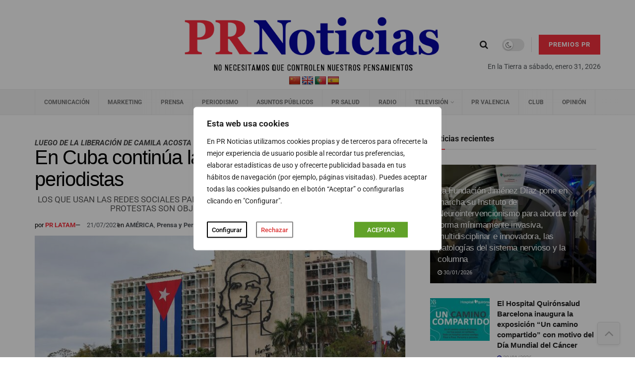

--- FILE ---
content_type: text/html; charset=UTF-8
request_url: https://prnoticias.com/2021/07/21/en-cuba-continua-la-persecucion-a-periodistas/
body_size: 60223
content:
<!doctype html>
<!--[if lt IE 7]> <html class="no-js lt-ie9 lt-ie8 lt-ie7" lang="es"> <![endif]-->
<!--[if IE 7]>    <html class="no-js lt-ie9 lt-ie8" lang="es"> <![endif]-->
<!--[if IE 8]>    <html class="no-js lt-ie9" lang="es"> <![endif]-->
<!--[if IE 9]>    <html class="no-js lt-ie10" lang="es"> <![endif]-->
<!--[if gt IE 8]><!--> <html class="no-js" lang="es"> <!--<![endif]-->
<head>
    <meta http-equiv="Content-Type" content="text/html; charset=UTF-8" />
    <meta name='viewport' content='width=device-width, initial-scale=1, user-scalable=yes' />
    <link rel="profile" href="https://gmpg.org/xfn/11" />
    <link rel="pingback" href="" />

    <script type="text/javascript">
/* <![CDATA[ */
(()=>{var e={};e.g=function(){if("object"==typeof globalThis)return globalThis;try{return this||new Function("return this")()}catch(e){if("object"==typeof window)return window}}(),function({ampUrl:n,isCustomizePreview:t,isAmpDevMode:r,noampQueryVarName:o,noampQueryVarValue:s,disabledStorageKey:i,mobileUserAgents:a,regexRegex:c}){if("undefined"==typeof sessionStorage)return;const d=new RegExp(c);if(!a.some((e=>{const n=e.match(d);return!(!n||!new RegExp(n[1],n[2]).test(navigator.userAgent))||navigator.userAgent.includes(e)})))return;e.g.addEventListener("DOMContentLoaded",(()=>{const e=document.getElementById("amp-mobile-version-switcher");if(!e)return;e.hidden=!1;const n=e.querySelector("a[href]");n&&n.addEventListener("click",(()=>{sessionStorage.removeItem(i)}))}));const g=r&&["paired-browsing-non-amp","paired-browsing-amp"].includes(window.name);if(sessionStorage.getItem(i)||t||g)return;const u=new URL(location.href),m=new URL(n);m.hash=u.hash,u.searchParams.has(o)&&s===u.searchParams.get(o)?sessionStorage.setItem(i,"1"):m.href!==u.href&&(window.stop(),location.replace(m.href))}({"ampUrl":"https:\/\/prnoticias.com\/2021\/07\/21\/en-cuba-continua-la-persecucion-a-periodistas\/?amp=1","noampQueryVarName":"noamp","noampQueryVarValue":"mobile","disabledStorageKey":"amp_mobile_redirect_disabled","mobileUserAgents":["Mobile","Android","Silk\/","Kindle","BlackBerry","Opera Mini","Opera Mobi"],"regexRegex":"^\\\/((?:.|\\n)+)\\\/([i]*)$","isCustomizePreview":false,"isAmpDevMode":false})})();
/* ]]> */
</script>
<meta name='robots' content='index, follow, max-image-preview:large, max-snippet:-1, max-video-preview:-1' />
	<style>img:is([sizes="auto" i], [sizes^="auto," i]) { contain-intrinsic-size: 3000px 1500px }</style>
	    <script async src="https://securepubads.g.doubleclick.net/tag/js/gpt.js" crossorigin="anonymous"></script>
    <script>
      window.googletag = window.googletag || { cmd: [] };
      window.__gam_slots = window.__gam_slots || [];
      window.__gam_boot = function () {
        if (window.__gam_services_enabled) return;
        googletag.pubads().enableSingleRequest();
        googletag.pubads().collapseEmptyDivs();
        googletag.enableServices();
        window.__gam_services_enabled = true;
      };
      (function(){
        var secs = 10;
        if (secs > 0) {
          setInterval(function(){
            if (window.__gam_services_enabled && window.__gam_slots.length) {
              googletag.pubads().refresh(window.__gam_slots, { changeCorrelator: false });
            }
          }, secs * 1000);
        }
      })();
    </script>
  <meta property="og:type" content="article">
<meta property="og:title" content="En Cuba continúa la persecución a periodistas">
<meta property="og:site_name" content="PR Noticias">
<meta property="og:description" content="Camila Acosta y Alberto Corzo se encuentran actualmente bajo arresto domiciliario luego de que el régimen cubano los apresara. Esto">
<meta property="og:url" content="https://prnoticias.com/2021/07/21/en-cuba-continua-la-persecucion-a-periodistas/">
<meta property="og:locale" content="es_ES">
<meta property="og:image" content="https://prnoticias.com/wp-content/uploads/2021/07/00000CUBA-PLAZA-DE-LA-REVOLUCIÓN.jpg">
<meta property="og:image:height" content="675">
<meta property="og:image:width" content="1200">
<meta property="article:published_time" content="2021-07-21T11:30:48+02:00">
<meta property="article:modified_time" content="2021-07-21T11:35:07+02:00">
<meta property="article:section" content="AMÉRICA">
<meta property="article:tag" content="#CUBA">
<meta property="article:tag" content="#periodistas">
<meta property="article:tag" content="#soscuba">
<meta name="twitter:card" content="summary_large_image">
<meta name="twitter:title" content="En Cuba continúa la persecución a periodistas">
<meta name="twitter:description" content="Camila Acosta y Alberto Corzo se encuentran actualmente bajo arresto domiciliario luego de que el régimen cubano los apresara. Esto">
<meta name="twitter:url" content="https://prnoticias.com/2021/07/21/en-cuba-continua-la-persecucion-a-periodistas/">
<meta name="twitter:site" content="">
<meta name="twitter:image" content="https://prnoticias.com/wp-content/uploads/2021/07/00000CUBA-PLAZA-DE-LA-REVOLUCIÓN.jpg">
<meta name="twitter:image:width" content="1200">
<meta name="twitter:image:height" content="675">
			<script type="text/javascript">
			  var jnews_ajax_url = '/?ajax-request=jnews'
			</script>
			<script type="text/javascript">;window.jnews=window.jnews||{},window.jnews.library=window.jnews.library||{},window.jnews.library=function(){"use strict";var e=this;e.win=window,e.doc=document,e.noop=function(){},e.globalBody=e.doc.getElementsByTagName("body")[0],e.globalBody=e.globalBody?e.globalBody:e.doc,e.win.jnewsDataStorage=e.win.jnewsDataStorage||{_storage:new WeakMap,put:function(e,t,n){this._storage.has(e)||this._storage.set(e,new Map),this._storage.get(e).set(t,n)},get:function(e,t){return this._storage.get(e).get(t)},has:function(e,t){return this._storage.has(e)&&this._storage.get(e).has(t)},remove:function(e,t){var n=this._storage.get(e).delete(t);return 0===!this._storage.get(e).size&&this._storage.delete(e),n}},e.windowWidth=function(){return e.win.innerWidth||e.docEl.clientWidth||e.globalBody.clientWidth},e.windowHeight=function(){return e.win.innerHeight||e.docEl.clientHeight||e.globalBody.clientHeight},e.requestAnimationFrame=e.win.requestAnimationFrame||e.win.webkitRequestAnimationFrame||e.win.mozRequestAnimationFrame||e.win.msRequestAnimationFrame||window.oRequestAnimationFrame||function(e){return setTimeout(e,1e3/60)},e.cancelAnimationFrame=e.win.cancelAnimationFrame||e.win.webkitCancelAnimationFrame||e.win.webkitCancelRequestAnimationFrame||e.win.mozCancelAnimationFrame||e.win.msCancelRequestAnimationFrame||e.win.oCancelRequestAnimationFrame||function(e){clearTimeout(e)},e.classListSupport="classList"in document.createElement("_"),e.hasClass=e.classListSupport?function(e,t){return e.classList.contains(t)}:function(e,t){return e.className.indexOf(t)>=0},e.addClass=e.classListSupport?function(t,n){e.hasClass(t,n)||t.classList.add(n)}:function(t,n){e.hasClass(t,n)||(t.className+=" "+n)},e.removeClass=e.classListSupport?function(t,n){e.hasClass(t,n)&&t.classList.remove(n)}:function(t,n){e.hasClass(t,n)&&(t.className=t.className.replace(n,""))},e.objKeys=function(e){var t=[];for(var n in e)Object.prototype.hasOwnProperty.call(e,n)&&t.push(n);return t},e.isObjectSame=function(e,t){var n=!0;return JSON.stringify(e)!==JSON.stringify(t)&&(n=!1),n},e.extend=function(){for(var e,t,n,o=arguments[0]||{},i=1,a=arguments.length;i<a;i++)if(null!==(e=arguments[i]))for(t in e)o!==(n=e[t])&&void 0!==n&&(o[t]=n);return o},e.dataStorage=e.win.jnewsDataStorage,e.isVisible=function(e){return 0!==e.offsetWidth&&0!==e.offsetHeight||e.getBoundingClientRect().length},e.getHeight=function(e){return e.offsetHeight||e.clientHeight||e.getBoundingClientRect().height},e.getWidth=function(e){return e.offsetWidth||e.clientWidth||e.getBoundingClientRect().width},e.supportsPassive=!1;try{var t=Object.defineProperty({},"passive",{get:function(){e.supportsPassive=!0}});"createEvent"in e.doc?e.win.addEventListener("test",null,t):"fireEvent"in e.doc&&e.win.attachEvent("test",null)}catch(e){}e.passiveOption=!!e.supportsPassive&&{passive:!0},e.setStorage=function(e,t){e="jnews-"+e;var n={expired:Math.floor(((new Date).getTime()+432e5)/1e3)};t=Object.assign(n,t);localStorage.setItem(e,JSON.stringify(t))},e.getStorage=function(e){e="jnews-"+e;var t=localStorage.getItem(e);return null!==t&&0<t.length?JSON.parse(localStorage.getItem(e)):{}},e.expiredStorage=function(){var t,n="jnews-";for(var o in localStorage)o.indexOf(n)>-1&&"undefined"!==(t=e.getStorage(o.replace(n,""))).expired&&t.expired<Math.floor((new Date).getTime()/1e3)&&localStorage.removeItem(o)},e.addEvents=function(t,n,o){for(var i in n){var a=["touchstart","touchmove"].indexOf(i)>=0&&!o&&e.passiveOption;"createEvent"in e.doc?t.addEventListener(i,n[i],a):"fireEvent"in e.doc&&t.attachEvent("on"+i,n[i])}},e.removeEvents=function(t,n){for(var o in n)"createEvent"in e.doc?t.removeEventListener(o,n[o]):"fireEvent"in e.doc&&t.detachEvent("on"+o,n[o])},e.triggerEvents=function(t,n,o){var i;o=o||{detail:null};return"createEvent"in e.doc?(!(i=e.doc.createEvent("CustomEvent")||new CustomEvent(n)).initCustomEvent||i.initCustomEvent(n,!0,!1,o),void t.dispatchEvent(i)):"fireEvent"in e.doc?((i=e.doc.createEventObject()).eventType=n,void t.fireEvent("on"+i.eventType,i)):void 0},e.getParents=function(t,n){void 0===n&&(n=e.doc);for(var o=[],i=t.parentNode,a=!1;!a;)if(i){var r=i;r.querySelectorAll(n).length?a=!0:(o.push(r),i=r.parentNode)}else o=[],a=!0;return o},e.forEach=function(e,t,n){for(var o=0,i=e.length;o<i;o++)t.call(n,e[o],o)},e.getText=function(e){return e.innerText||e.textContent},e.setText=function(e,t){var n="object"==typeof t?t.innerText||t.textContent:t;e.innerText&&(e.innerText=n),e.textContent&&(e.textContent=n)},e.httpBuildQuery=function(t){return e.objKeys(t).reduce(function t(n){var o=arguments.length>1&&void 0!==arguments[1]?arguments[1]:null;return function(i,a){var r=n[a];a=encodeURIComponent(a);var s=o?"".concat(o,"[").concat(a,"]"):a;return null==r||"function"==typeof r?(i.push("".concat(s,"=")),i):["number","boolean","string"].includes(typeof r)?(i.push("".concat(s,"=").concat(encodeURIComponent(r))),i):(i.push(e.objKeys(r).reduce(t(r,s),[]).join("&")),i)}}(t),[]).join("&")},e.get=function(t,n,o,i){return o="function"==typeof o?o:e.noop,e.ajax("GET",t,n,o,i)},e.post=function(t,n,o,i){return o="function"==typeof o?o:e.noop,e.ajax("POST",t,n,o,i)},e.ajax=function(t,n,o,i,a){var r=new XMLHttpRequest,s=n,c=e.httpBuildQuery(o);if(t=-1!=["GET","POST"].indexOf(t)?t:"GET",r.open(t,s+("GET"==t?"?"+c:""),!0),"POST"==t&&r.setRequestHeader("Content-type","application/x-www-form-urlencoded"),r.setRequestHeader("X-Requested-With","XMLHttpRequest"),r.onreadystatechange=function(){4===r.readyState&&200<=r.status&&300>r.status&&"function"==typeof i&&i.call(void 0,r.response)},void 0!==a&&!a){return{xhr:r,send:function(){r.send("POST"==t?c:null)}}}return r.send("POST"==t?c:null),{xhr:r}},e.scrollTo=function(t,n,o){function i(e,t,n){this.start=this.position(),this.change=e-this.start,this.currentTime=0,this.increment=20,this.duration=void 0===n?500:n,this.callback=t,this.finish=!1,this.animateScroll()}return Math.easeInOutQuad=function(e,t,n,o){return(e/=o/2)<1?n/2*e*e+t:-n/2*(--e*(e-2)-1)+t},i.prototype.stop=function(){this.finish=!0},i.prototype.move=function(t){e.doc.documentElement.scrollTop=t,e.globalBody.parentNode.scrollTop=t,e.globalBody.scrollTop=t},i.prototype.position=function(){return e.doc.documentElement.scrollTop||e.globalBody.parentNode.scrollTop||e.globalBody.scrollTop},i.prototype.animateScroll=function(){this.currentTime+=this.increment;var t=Math.easeInOutQuad(this.currentTime,this.start,this.change,this.duration);this.move(t),this.currentTime<this.duration&&!this.finish?e.requestAnimationFrame.call(e.win,this.animateScroll.bind(this)):this.callback&&"function"==typeof this.callback&&this.callback()},new i(t,n,o)},e.unwrap=function(t){var n,o=t;e.forEach(t,(function(e,t){n?n+=e:n=e})),o.replaceWith(n)},e.performance={start:function(e){performance.mark(e+"Start")},stop:function(e){performance.mark(e+"End"),performance.measure(e,e+"Start",e+"End")}},e.fps=function(){var t=0,n=0,o=0;!function(){var i=t=0,a=0,r=0,s=document.getElementById("fpsTable"),c=function(t){void 0===document.getElementsByTagName("body")[0]?e.requestAnimationFrame.call(e.win,(function(){c(t)})):document.getElementsByTagName("body")[0].appendChild(t)};null===s&&((s=document.createElement("div")).style.position="fixed",s.style.top="120px",s.style.left="10px",s.style.width="100px",s.style.height="20px",s.style.border="1px solid black",s.style.fontSize="11px",s.style.zIndex="100000",s.style.backgroundColor="white",s.id="fpsTable",c(s));var l=function(){o++,n=Date.now(),(a=(o/(r=(n-t)/1e3)).toPrecision(2))!=i&&(i=a,s.innerHTML=i+"fps"),1<r&&(t=n,o=0),e.requestAnimationFrame.call(e.win,l)};l()}()},e.instr=function(e,t){for(var n=0;n<t.length;n++)if(-1!==e.toLowerCase().indexOf(t[n].toLowerCase()))return!0},e.winLoad=function(t,n){function o(o){if("complete"===e.doc.readyState||"interactive"===e.doc.readyState)return!o||n?setTimeout(t,n||1):t(o),1}o()||e.addEvents(e.win,{load:o})},e.docReady=function(t,n){function o(o){if("complete"===e.doc.readyState||"interactive"===e.doc.readyState)return!o||n?setTimeout(t,n||1):t(o),1}o()||e.addEvents(e.doc,{DOMContentLoaded:o})},e.fireOnce=function(){e.docReady((function(){e.assets=e.assets||[],e.assets.length&&(e.boot(),e.load_assets())}),50)},e.boot=function(){e.length&&e.doc.querySelectorAll("style[media]").forEach((function(e){"not all"==e.getAttribute("media")&&e.removeAttribute("media")}))},e.create_js=function(t,n){var o=e.doc.createElement("script");switch(o.setAttribute("src",t),n){case"defer":o.setAttribute("defer",!0);break;case"async":o.setAttribute("async",!0);break;case"deferasync":o.setAttribute("defer",!0),o.setAttribute("async",!0)}e.globalBody.appendChild(o)},e.load_assets=function(){"object"==typeof e.assets&&e.forEach(e.assets.slice(0),(function(t,n){var o="";t.defer&&(o+="defer"),t.async&&(o+="async"),e.create_js(t.url,o);var i=e.assets.indexOf(t);i>-1&&e.assets.splice(i,1)})),e.assets=jnewsoption.au_scripts=window.jnewsads=[]},e.setCookie=function(e,t,n){var o="";if(n){var i=new Date;i.setTime(i.getTime()+24*n*60*60*1e3),o="; expires="+i.toUTCString()}document.cookie=e+"="+(t||"")+o+"; path=/"},e.getCookie=function(e){for(var t=e+"=",n=document.cookie.split(";"),o=0;o<n.length;o++){for(var i=n[o];" "==i.charAt(0);)i=i.substring(1,i.length);if(0==i.indexOf(t))return i.substring(t.length,i.length)}return null},e.eraseCookie=function(e){document.cookie=e+"=; Path=/; Expires=Thu, 01 Jan 1970 00:00:01 GMT;"},e.docReady((function(){e.globalBody=e.globalBody==e.doc?e.doc.getElementsByTagName("body")[0]:e.globalBody,e.globalBody=e.globalBody?e.globalBody:e.doc})),e.winLoad((function(){e.winLoad((function(){var t=!1;if(void 0!==window.jnewsadmin)if(void 0!==window.file_version_checker){var n=e.objKeys(window.file_version_checker);n.length?n.forEach((function(e){t||"10.0.4"===window.file_version_checker[e]||(t=!0)})):t=!0}else t=!0;t&&(window.jnewsHelper.getMessage(),window.jnewsHelper.getNotice())}),2500)}))},window.jnews.library=new window.jnews.library;</script>
	<!-- This site is optimized with the Yoast SEO plugin v26.4 - https://yoast.com/wordpress/plugins/seo/ -->
	<title>En Cuba continúa la persecución a periodistas | PR Noticias</title>
	<link rel="canonical" href="https://prnoticias.com/2021/07/21/en-cuba-continua-la-persecucion-a-periodistas/" />
	<meta property="og:locale" content="es_ES" />
	<meta property="og:type" content="article" />
	<meta property="og:title" content="En Cuba continúa la persecución a periodistas | PR Noticias" />
	<meta property="og:description" content="Camila Acosta y Alberto Corzo se encuentran actualmente bajo arresto domiciliario luego de que el régimen cubano los apresara. Esto por darle cobertura a las protestas en contra de la dictadura de Miguel Díaz Canel. A pesar de ello, en Cuba no cesa el acoso y persecución contra los periodistas y representantes de los medios [&hellip;]" />
	<meta property="og:url" content="https://prnoticias.com/2021/07/21/en-cuba-continua-la-persecucion-a-periodistas/" />
	<meta property="og:site_name" content="PR Noticias" />
	<meta property="article:publisher" content="https://www.facebook.com/prnoticias" />
	<meta property="article:published_time" content="2021-07-21T09:30:48+00:00" />
	<meta property="article:modified_time" content="2021-07-21T09:35:07+00:00" />
	<meta property="og:image" content="https://prnoticias.com/wp-content/uploads/2021/07/00000CUBA-PLAZA-DE-LA-REVOLUCIÓN.jpg" />
	<meta property="og:image:width" content="1200" />
	<meta property="og:image:height" content="675" />
	<meta property="og:image:type" content="image/jpeg" />
	<meta name="author" content="PR LATAM" />
	<meta name="twitter:card" content="summary_large_image" />
	<meta name="twitter:creator" content="@prnoticias" />
	<meta name="twitter:site" content="@prnoticias" />
	<meta name="twitter:label1" content="Escrito por" />
	<meta name="twitter:data1" content="PR LATAM" />
	<meta name="twitter:label2" content="Tiempo de lectura" />
	<meta name="twitter:data2" content="3 minutos" />
	<script type="application/ld+json" class="yoast-schema-graph">{"@context":"https://schema.org","@graph":[{"@type":"Article","@id":"https://prnoticias.com/2021/07/21/en-cuba-continua-la-persecucion-a-periodistas/#article","isPartOf":{"@id":"https://prnoticias.com/2021/07/21/en-cuba-continua-la-persecucion-a-periodistas/"},"author":{"name":"PR LATAM","@id":"https://prnoticias.com/#/schema/person/5139efc6322206d2ad8e22493dc0901d"},"headline":"En Cuba continúa la persecución a periodistas","datePublished":"2021-07-21T09:30:48+00:00","dateModified":"2021-07-21T09:35:07+00:00","mainEntityOfPage":{"@id":"https://prnoticias.com/2021/07/21/en-cuba-continua-la-persecucion-a-periodistas/"},"wordCount":435,"commentCount":0,"publisher":{"@id":"https://prnoticias.com/#organization"},"image":{"@id":"https://prnoticias.com/2021/07/21/en-cuba-continua-la-persecucion-a-periodistas/#primaryimage"},"thumbnailUrl":"https://prnoticias.com/wp-content/uploads/2021/07/00000CUBA-PLAZA-DE-LA-REVOLUCIÓN.jpg","keywords":["#CUBA","#periodistas","#soscuba"],"articleSection":["AMÉRICA","Prensa y Periodismo AMÉRICA"],"inLanguage":"es","potentialAction":[{"@type":"CommentAction","name":"Comment","target":["https://prnoticias.com/2021/07/21/en-cuba-continua-la-persecucion-a-periodistas/#respond"]}]},{"@type":"WebPage","@id":"https://prnoticias.com/2021/07/21/en-cuba-continua-la-persecucion-a-periodistas/","url":"https://prnoticias.com/2021/07/21/en-cuba-continua-la-persecucion-a-periodistas/","name":"En Cuba continúa la persecución a periodistas | PR Noticias","isPartOf":{"@id":"https://prnoticias.com/#website"},"primaryImageOfPage":{"@id":"https://prnoticias.com/2021/07/21/en-cuba-continua-la-persecucion-a-periodistas/#primaryimage"},"image":{"@id":"https://prnoticias.com/2021/07/21/en-cuba-continua-la-persecucion-a-periodistas/#primaryimage"},"thumbnailUrl":"https://prnoticias.com/wp-content/uploads/2021/07/00000CUBA-PLAZA-DE-LA-REVOLUCIÓN.jpg","datePublished":"2021-07-21T09:30:48+00:00","dateModified":"2021-07-21T09:35:07+00:00","breadcrumb":{"@id":"https://prnoticias.com/2021/07/21/en-cuba-continua-la-persecucion-a-periodistas/#breadcrumb"},"inLanguage":"es","potentialAction":[{"@type":"ReadAction","target":["https://prnoticias.com/2021/07/21/en-cuba-continua-la-persecucion-a-periodistas/"]}]},{"@type":"ImageObject","inLanguage":"es","@id":"https://prnoticias.com/2021/07/21/en-cuba-continua-la-persecucion-a-periodistas/#primaryimage","url":"https://prnoticias.com/wp-content/uploads/2021/07/00000CUBA-PLAZA-DE-LA-REVOLUCIÓN.jpg","contentUrl":"https://prnoticias.com/wp-content/uploads/2021/07/00000CUBA-PLAZA-DE-LA-REVOLUCIÓN.jpg","width":1200,"height":675},{"@type":"BreadcrumbList","@id":"https://prnoticias.com/2021/07/21/en-cuba-continua-la-persecucion-a-periodistas/#breadcrumb","itemListElement":[{"@type":"ListItem","position":1,"name":"Portada","item":"https://prnoticias.com/"},{"@type":"ListItem","position":2,"name":"En Cuba continúa la persecución a periodistas"}]},{"@type":"WebSite","@id":"https://prnoticias.com/#website","url":"https://prnoticias.com/","name":"PR Noticias","description":"Noticias de Televisión, Marketing, Comunicación, Prensa, Salud...","publisher":{"@id":"https://prnoticias.com/#organization"},"alternateName":"PR","potentialAction":[{"@type":"SearchAction","target":{"@type":"EntryPoint","urlTemplate":"https://prnoticias.com/?s={search_term_string}"},"query-input":{"@type":"PropertyValueSpecification","valueRequired":true,"valueName":"search_term_string"}}],"inLanguage":"es"},{"@type":"Organization","@id":"https://prnoticias.com/#organization","name":"E-CONTENIDOS, S.L.","alternateName":"E-Contenidos","url":"https://prnoticias.com/","logo":{"@type":"ImageObject","inLanguage":"es","@id":"https://prnoticias.com/#/schema/logo/image/","url":"https://prnoticias.com/wp-content/uploads/2023/09/logo-PR-seguiremos-informando.png","contentUrl":"https://prnoticias.com/wp-content/uploads/2023/09/logo-PR-seguiremos-informando.png","width":687,"height":162,"caption":"E-CONTENIDOS, S.L."},"image":{"@id":"https://prnoticias.com/#/schema/logo/image/"},"sameAs":["https://www.facebook.com/prnoticias","https://x.com/prnoticias","https://www.instagram.com/prnoticias_es/","https://www.youtube.com/@prnoticias","https://es.linkedin.com/company/prnoticias-com"]},{"@type":"Person","@id":"https://prnoticias.com/#/schema/person/5139efc6322206d2ad8e22493dc0901d","name":"PR LATAM","image":{"@type":"ImageObject","inLanguage":"es","@id":"https://prnoticias.com/#/schema/person/image/","url":"https://secure.gravatar.com/avatar/333043af802add559291b352605aead14a789acf046b3087caced2e4d6cc9fdf?s=96&d=mm&r=g","contentUrl":"https://secure.gravatar.com/avatar/333043af802add559291b352605aead14a789acf046b3087caced2e4d6cc9fdf?s=96&d=mm&r=g","caption":"PR LATAM"}}]}</script>
	<!-- / Yoast SEO plugin. -->


<link rel='dns-prefetch' href='//prnoticias.com' />
<link rel='dns-prefetch' href='//translate.google.com' />
<link rel='dns-prefetch' href='//maxcdn.bootstrapcdn.com' />
<link rel='dns-prefetch' href='//fonts.googleapis.com' />
<link rel='preconnect' href='https://fonts.gstatic.com' />
<link rel="alternate" type="application/rss+xml" title="PR Noticias &raquo; Feed" href="https://prnoticias.com/feed/" />
<link rel="alternate" type="application/rss+xml" title="PR Noticias &raquo; Feed de los comentarios" href="https://prnoticias.com/comments/feed/" />
<link rel="alternate" type="application/rss+xml" title="PR Noticias &raquo; Comentario En Cuba continúa la persecución a periodistas del feed" href="https://prnoticias.com/2021/07/21/en-cuba-continua-la-persecucion-a-periodistas/feed/" />
<!-- prnoticias.com is managing ads with Advanced Ads 2.0.14 – https://wpadvancedads.com/ --><script id="prnot-ready">
			window.advanced_ads_ready=function(e,a){a=a||"complete";var d=function(e){return"interactive"===a?"loading"!==e:"complete"===e};d(document.readyState)?e():document.addEventListener("readystatechange",(function(a){d(a.target.readyState)&&e()}),{once:"interactive"===a})},window.advanced_ads_ready_queue=window.advanced_ads_ready_queue||[];		</script>
		<link rel='stylesheet' id='sbi_styles-css' href='https://prnoticias.com/wp-content/plugins/instagram-feed/css/sbi-styles.min.css?ver=6.10.0' type='text/css' media='all' />
<link rel='stylesheet' id='ctf_styles-css' href='https://prnoticias.com/wp-content/plugins/custom-twitter-feeds-pro/css/ctf-styles.min.css?ver=2.5.2' type='text/css' media='all' />
<link rel='stylesheet' id='wp-block-library-css' href='https://prnoticias.com/wp-includes/css/dist/block-library/style.min.css?ver=6.8.3' type='text/css' media='all' />
<style id='classic-theme-styles-inline-css' type='text/css'>
/*! This file is auto-generated */
.wp-block-button__link{color:#fff;background-color:#32373c;border-radius:9999px;box-shadow:none;text-decoration:none;padding:calc(.667em + 2px) calc(1.333em + 2px);font-size:1.125em}.wp-block-file__button{background:#32373c;color:#fff;text-decoration:none}
</style>
<link rel='stylesheet' id='jnews-faq-css' href='https://prnoticias.com/wp-content/plugins/jnews-essential/assets/css/faq.css?ver=12.0.3' type='text/css' media='all' />
<style id='global-styles-inline-css' type='text/css'>
:root{--wp--preset--aspect-ratio--square: 1;--wp--preset--aspect-ratio--4-3: 4/3;--wp--preset--aspect-ratio--3-4: 3/4;--wp--preset--aspect-ratio--3-2: 3/2;--wp--preset--aspect-ratio--2-3: 2/3;--wp--preset--aspect-ratio--16-9: 16/9;--wp--preset--aspect-ratio--9-16: 9/16;--wp--preset--color--black: #000000;--wp--preset--color--cyan-bluish-gray: #abb8c3;--wp--preset--color--white: #ffffff;--wp--preset--color--pale-pink: #f78da7;--wp--preset--color--vivid-red: #cf2e2e;--wp--preset--color--luminous-vivid-orange: #ff6900;--wp--preset--color--luminous-vivid-amber: #fcb900;--wp--preset--color--light-green-cyan: #7bdcb5;--wp--preset--color--vivid-green-cyan: #00d084;--wp--preset--color--pale-cyan-blue: #8ed1fc;--wp--preset--color--vivid-cyan-blue: #0693e3;--wp--preset--color--vivid-purple: #9b51e0;--wp--preset--gradient--vivid-cyan-blue-to-vivid-purple: linear-gradient(135deg,rgba(6,147,227,1) 0%,rgb(155,81,224) 100%);--wp--preset--gradient--light-green-cyan-to-vivid-green-cyan: linear-gradient(135deg,rgb(122,220,180) 0%,rgb(0,208,130) 100%);--wp--preset--gradient--luminous-vivid-amber-to-luminous-vivid-orange: linear-gradient(135deg,rgba(252,185,0,1) 0%,rgba(255,105,0,1) 100%);--wp--preset--gradient--luminous-vivid-orange-to-vivid-red: linear-gradient(135deg,rgba(255,105,0,1) 0%,rgb(207,46,46) 100%);--wp--preset--gradient--very-light-gray-to-cyan-bluish-gray: linear-gradient(135deg,rgb(238,238,238) 0%,rgb(169,184,195) 100%);--wp--preset--gradient--cool-to-warm-spectrum: linear-gradient(135deg,rgb(74,234,220) 0%,rgb(151,120,209) 20%,rgb(207,42,186) 40%,rgb(238,44,130) 60%,rgb(251,105,98) 80%,rgb(254,248,76) 100%);--wp--preset--gradient--blush-light-purple: linear-gradient(135deg,rgb(255,206,236) 0%,rgb(152,150,240) 100%);--wp--preset--gradient--blush-bordeaux: linear-gradient(135deg,rgb(254,205,165) 0%,rgb(254,45,45) 50%,rgb(107,0,62) 100%);--wp--preset--gradient--luminous-dusk: linear-gradient(135deg,rgb(255,203,112) 0%,rgb(199,81,192) 50%,rgb(65,88,208) 100%);--wp--preset--gradient--pale-ocean: linear-gradient(135deg,rgb(255,245,203) 0%,rgb(182,227,212) 50%,rgb(51,167,181) 100%);--wp--preset--gradient--electric-grass: linear-gradient(135deg,rgb(202,248,128) 0%,rgb(113,206,126) 100%);--wp--preset--gradient--midnight: linear-gradient(135deg,rgb(2,3,129) 0%,rgb(40,116,252) 100%);--wp--preset--font-size--small: 13px;--wp--preset--font-size--medium: 20px;--wp--preset--font-size--large: 36px;--wp--preset--font-size--x-large: 42px;--wp--preset--spacing--20: 0.44rem;--wp--preset--spacing--30: 0.67rem;--wp--preset--spacing--40: 1rem;--wp--preset--spacing--50: 1.5rem;--wp--preset--spacing--60: 2.25rem;--wp--preset--spacing--70: 3.38rem;--wp--preset--spacing--80: 5.06rem;--wp--preset--shadow--natural: 6px 6px 9px rgba(0, 0, 0, 0.2);--wp--preset--shadow--deep: 12px 12px 50px rgba(0, 0, 0, 0.4);--wp--preset--shadow--sharp: 6px 6px 0px rgba(0, 0, 0, 0.2);--wp--preset--shadow--outlined: 6px 6px 0px -3px rgba(255, 255, 255, 1), 6px 6px rgba(0, 0, 0, 1);--wp--preset--shadow--crisp: 6px 6px 0px rgba(0, 0, 0, 1);}:where(.is-layout-flex){gap: 0.5em;}:where(.is-layout-grid){gap: 0.5em;}body .is-layout-flex{display: flex;}.is-layout-flex{flex-wrap: wrap;align-items: center;}.is-layout-flex > :is(*, div){margin: 0;}body .is-layout-grid{display: grid;}.is-layout-grid > :is(*, div){margin: 0;}:where(.wp-block-columns.is-layout-flex){gap: 2em;}:where(.wp-block-columns.is-layout-grid){gap: 2em;}:where(.wp-block-post-template.is-layout-flex){gap: 1.25em;}:where(.wp-block-post-template.is-layout-grid){gap: 1.25em;}.has-black-color{color: var(--wp--preset--color--black) !important;}.has-cyan-bluish-gray-color{color: var(--wp--preset--color--cyan-bluish-gray) !important;}.has-white-color{color: var(--wp--preset--color--white) !important;}.has-pale-pink-color{color: var(--wp--preset--color--pale-pink) !important;}.has-vivid-red-color{color: var(--wp--preset--color--vivid-red) !important;}.has-luminous-vivid-orange-color{color: var(--wp--preset--color--luminous-vivid-orange) !important;}.has-luminous-vivid-amber-color{color: var(--wp--preset--color--luminous-vivid-amber) !important;}.has-light-green-cyan-color{color: var(--wp--preset--color--light-green-cyan) !important;}.has-vivid-green-cyan-color{color: var(--wp--preset--color--vivid-green-cyan) !important;}.has-pale-cyan-blue-color{color: var(--wp--preset--color--pale-cyan-blue) !important;}.has-vivid-cyan-blue-color{color: var(--wp--preset--color--vivid-cyan-blue) !important;}.has-vivid-purple-color{color: var(--wp--preset--color--vivid-purple) !important;}.has-black-background-color{background-color: var(--wp--preset--color--black) !important;}.has-cyan-bluish-gray-background-color{background-color: var(--wp--preset--color--cyan-bluish-gray) !important;}.has-white-background-color{background-color: var(--wp--preset--color--white) !important;}.has-pale-pink-background-color{background-color: var(--wp--preset--color--pale-pink) !important;}.has-vivid-red-background-color{background-color: var(--wp--preset--color--vivid-red) !important;}.has-luminous-vivid-orange-background-color{background-color: var(--wp--preset--color--luminous-vivid-orange) !important;}.has-luminous-vivid-amber-background-color{background-color: var(--wp--preset--color--luminous-vivid-amber) !important;}.has-light-green-cyan-background-color{background-color: var(--wp--preset--color--light-green-cyan) !important;}.has-vivid-green-cyan-background-color{background-color: var(--wp--preset--color--vivid-green-cyan) !important;}.has-pale-cyan-blue-background-color{background-color: var(--wp--preset--color--pale-cyan-blue) !important;}.has-vivid-cyan-blue-background-color{background-color: var(--wp--preset--color--vivid-cyan-blue) !important;}.has-vivid-purple-background-color{background-color: var(--wp--preset--color--vivid-purple) !important;}.has-black-border-color{border-color: var(--wp--preset--color--black) !important;}.has-cyan-bluish-gray-border-color{border-color: var(--wp--preset--color--cyan-bluish-gray) !important;}.has-white-border-color{border-color: var(--wp--preset--color--white) !important;}.has-pale-pink-border-color{border-color: var(--wp--preset--color--pale-pink) !important;}.has-vivid-red-border-color{border-color: var(--wp--preset--color--vivid-red) !important;}.has-luminous-vivid-orange-border-color{border-color: var(--wp--preset--color--luminous-vivid-orange) !important;}.has-luminous-vivid-amber-border-color{border-color: var(--wp--preset--color--luminous-vivid-amber) !important;}.has-light-green-cyan-border-color{border-color: var(--wp--preset--color--light-green-cyan) !important;}.has-vivid-green-cyan-border-color{border-color: var(--wp--preset--color--vivid-green-cyan) !important;}.has-pale-cyan-blue-border-color{border-color: var(--wp--preset--color--pale-cyan-blue) !important;}.has-vivid-cyan-blue-border-color{border-color: var(--wp--preset--color--vivid-cyan-blue) !important;}.has-vivid-purple-border-color{border-color: var(--wp--preset--color--vivid-purple) !important;}.has-vivid-cyan-blue-to-vivid-purple-gradient-background{background: var(--wp--preset--gradient--vivid-cyan-blue-to-vivid-purple) !important;}.has-light-green-cyan-to-vivid-green-cyan-gradient-background{background: var(--wp--preset--gradient--light-green-cyan-to-vivid-green-cyan) !important;}.has-luminous-vivid-amber-to-luminous-vivid-orange-gradient-background{background: var(--wp--preset--gradient--luminous-vivid-amber-to-luminous-vivid-orange) !important;}.has-luminous-vivid-orange-to-vivid-red-gradient-background{background: var(--wp--preset--gradient--luminous-vivid-orange-to-vivid-red) !important;}.has-very-light-gray-to-cyan-bluish-gray-gradient-background{background: var(--wp--preset--gradient--very-light-gray-to-cyan-bluish-gray) !important;}.has-cool-to-warm-spectrum-gradient-background{background: var(--wp--preset--gradient--cool-to-warm-spectrum) !important;}.has-blush-light-purple-gradient-background{background: var(--wp--preset--gradient--blush-light-purple) !important;}.has-blush-bordeaux-gradient-background{background: var(--wp--preset--gradient--blush-bordeaux) !important;}.has-luminous-dusk-gradient-background{background: var(--wp--preset--gradient--luminous-dusk) !important;}.has-pale-ocean-gradient-background{background: var(--wp--preset--gradient--pale-ocean) !important;}.has-electric-grass-gradient-background{background: var(--wp--preset--gradient--electric-grass) !important;}.has-midnight-gradient-background{background: var(--wp--preset--gradient--midnight) !important;}.has-small-font-size{font-size: var(--wp--preset--font-size--small) !important;}.has-medium-font-size{font-size: var(--wp--preset--font-size--medium) !important;}.has-large-font-size{font-size: var(--wp--preset--font-size--large) !important;}.has-x-large-font-size{font-size: var(--wp--preset--font-size--x-large) !important;}
:where(.wp-block-post-template.is-layout-flex){gap: 1.25em;}:where(.wp-block-post-template.is-layout-grid){gap: 1.25em;}
:where(.wp-block-columns.is-layout-flex){gap: 2em;}:where(.wp-block-columns.is-layout-grid){gap: 2em;}
:root :where(.wp-block-pullquote){font-size: 1.5em;line-height: 1.6;}
</style>
<link rel='stylesheet' id='google-language-translator-css' href='https://prnoticias.com/wp-content/plugins/google-language-translator/css/style.css?ver=6.0.20' type='text/css' media='' />
<link rel='stylesheet' id='wpos-slick-style-css' href='https://prnoticias.com/wp-content/plugins/wp-responsive-recent-post-slider-pro/assets/css/slick.css?ver=2.0' type='text/css' media='all' />
<link rel='stylesheet' id='wprpsp-public-style-css' href='https://prnoticias.com/wp-content/plugins/wp-responsive-recent-post-slider-pro/assets/css/wprpsp-public.min.css?ver=2.0' type='text/css' media='all' />
<link rel='stylesheet' id='z4_ads_system-css' href='https://prnoticias.com/wp-content/plugins/z4studios-ads-system/style.css?ver=6.8.3' type='text/css' media='all' />
<link rel='stylesheet' id='z4_bloques-css' href='https://prnoticias.com/wp-content/plugins/z4studios-bloques/style.css?v=1.36&#038;ver=6.8.3' type='text/css' media='all' />
<link rel='stylesheet' id='cff-css' href='https://prnoticias.com/wp-content/plugins/custom-facebook-feed/assets/css/cff-style.min.css?ver=4.3.4' type='text/css' media='all' />
<link crossorigin="anonymous" rel='stylesheet' id='sb-font-awesome-css' href='https://maxcdn.bootstrapcdn.com/font-awesome/4.7.0/css/font-awesome.min.css' type='text/css' media='all' />
<link rel='stylesheet' id='elementor-frontend-css' href='https://prnoticias.com/wp-content/plugins/elementor/assets/css/frontend.min.css?ver=3.33.2' type='text/css' media='all' />
<link rel='stylesheet' id='widget-divider-css' href='https://prnoticias.com/wp-content/plugins/elementor/assets/css/widget-divider.min.css?ver=3.33.2' type='text/css' media='all' />
<link rel='stylesheet' id='widget-heading-css' href='https://prnoticias.com/wp-content/plugins/elementor/assets/css/widget-heading.min.css?ver=3.33.2' type='text/css' media='all' />
<link rel='stylesheet' id='widget-post-info-css' href='https://prnoticias.com/wp-content/plugins/elementor-pro/assets/css/widget-post-info.min.css?ver=3.33.1' type='text/css' media='all' />
<link rel='stylesheet' id='widget-icon-list-css' href='https://prnoticias.com/wp-content/plugins/elementor/assets/css/widget-icon-list.min.css?ver=3.33.2' type='text/css' media='all' />
<link rel='stylesheet' id='elementor-icons-shared-0-css' href='https://prnoticias.com/wp-content/plugins/elementor/assets/lib/font-awesome/css/fontawesome.min.css?ver=5.15.3' type='text/css' media='all' />
<link rel='stylesheet' id='elementor-icons-fa-regular-css' href='https://prnoticias.com/wp-content/plugins/elementor/assets/lib/font-awesome/css/regular.min.css?ver=5.15.3' type='text/css' media='all' />
<link rel='stylesheet' id='elementor-icons-fa-solid-css' href='https://prnoticias.com/wp-content/plugins/elementor/assets/lib/font-awesome/css/solid.min.css?ver=5.15.3' type='text/css' media='all' />
<link rel='stylesheet' id='widget-image-css' href='https://prnoticias.com/wp-content/plugins/elementor/assets/css/widget-image.min.css?ver=3.33.2' type='text/css' media='all' />
<link rel='stylesheet' id='swiper-css' href='https://prnoticias.com/wp-content/plugins/elementor/assets/lib/swiper/v8/css/swiper.min.css?ver=8.4.5' type='text/css' media='all' />
<link rel='stylesheet' id='e-swiper-css' href='https://prnoticias.com/wp-content/plugins/elementor/assets/css/conditionals/e-swiper.min.css?ver=3.33.2' type='text/css' media='all' />
<link rel='stylesheet' id='e-animation-float-css' href='https://prnoticias.com/wp-content/plugins/elementor/assets/lib/animations/styles/e-animation-float.min.css?ver=3.33.2' type='text/css' media='all' />
<link rel='stylesheet' id='widget-form-css' href='https://prnoticias.com/wp-content/plugins/elementor-pro/assets/css/widget-form.min.css?ver=3.33.1' type='text/css' media='all' />
<link rel='stylesheet' id='elementor-icons-css' href='https://prnoticias.com/wp-content/plugins/elementor/assets/lib/eicons/css/elementor-icons.min.css?ver=5.44.0' type='text/css' media='all' />
<link rel='stylesheet' id='elementor-post-536-css' href='https://prnoticias.com/wp-content/uploads/elementor/css/post-536.css?ver=1769854567' type='text/css' media='all' />
<link rel='stylesheet' id='cffstyles-css' href='https://prnoticias.com/wp-content/plugins/custom-facebook-feed/assets/css/cff-style.min.css?ver=4.3.4' type='text/css' media='all' />
<link rel='stylesheet' id='uael-frontend-css' href='https://prnoticias.com/wp-content/plugins/ultimate-elementor/assets/min-css/uael-frontend.min.css?ver=1.41.1' type='text/css' media='all' />
<link rel='stylesheet' id='uael-teammember-social-icons-css' href='https://prnoticias.com/wp-content/plugins/elementor/assets/css/widget-social-icons.min.css?ver=3.24.0' type='text/css' media='all' />
<link rel='stylesheet' id='uael-social-share-icons-brands-css' href='https://prnoticias.com/wp-content/plugins/elementor/assets/lib/font-awesome/css/brands.css?ver=5.15.3' type='text/css' media='all' />
<link rel='stylesheet' id='uael-social-share-icons-fontawesome-css' href='https://prnoticias.com/wp-content/plugins/elementor/assets/lib/font-awesome/css/fontawesome.css?ver=5.15.3' type='text/css' media='all' />
<link rel='stylesheet' id='uael-nav-menu-icons-css' href='https://prnoticias.com/wp-content/plugins/elementor/assets/lib/font-awesome/css/solid.css?ver=5.15.3' type='text/css' media='all' />
<link rel='stylesheet' id='z4studios-elementor-widgets_plugins-css' href='https://prnoticias.com/wp-content/plugins/z4studios-elementor-widgets/assets/css/plugins.css?ver=0.1.1' type='text/css' media='all' />
<link rel='stylesheet' id='z4studios-elementor-widgets_style-css' href='https://prnoticias.com/wp-content/plugins/z4studios-elementor-widgets/assets/css/style.css?ver=0.1.1' type='text/css' media='all' />
<link rel='stylesheet' id='sbistyles-css' href='https://prnoticias.com/wp-content/plugins/instagram-feed/css/sbi-styles.min.css?ver=6.10.0' type='text/css' media='all' />
<link rel='stylesheet' id='elementor-post-20204921-css' href='https://prnoticias.com/wp-content/uploads/elementor/css/post-20204921.css?ver=1769854567' type='text/css' media='all' />
<style id="jeg_customizer_font-css" media="all">/* cyrillic-ext */
@font-face {
  font-family: 'Roboto';
  font-style: normal;
  font-weight: 400;
  font-stretch: 100%;
  font-display: swap;
  src: url(/fonts.gstatic.com/s/roboto/v50/KFOMCnqEu92Fr1ME7kSn66aGLdTylUAMQXC89YmC2DPNWubEbVmZiAr0klQmz24O0g.woff2) format('woff2');
  unicode-range: U+0460-052F, U+1C80-1C8A, U+20B4, U+2DE0-2DFF, U+A640-A69F, U+FE2E-FE2F;
}
/* cyrillic */
@font-face {
  font-family: 'Roboto';
  font-style: normal;
  font-weight: 400;
  font-stretch: 100%;
  font-display: swap;
  src: url(/fonts.gstatic.com/s/roboto/v50/KFOMCnqEu92Fr1ME7kSn66aGLdTylUAMQXC89YmC2DPNWubEbVmQiAr0klQmz24O0g.woff2) format('woff2');
  unicode-range: U+0301, U+0400-045F, U+0490-0491, U+04B0-04B1, U+2116;
}
/* greek-ext */
@font-face {
  font-family: 'Roboto';
  font-style: normal;
  font-weight: 400;
  font-stretch: 100%;
  font-display: swap;
  src: url(/fonts.gstatic.com/s/roboto/v50/KFOMCnqEu92Fr1ME7kSn66aGLdTylUAMQXC89YmC2DPNWubEbVmYiAr0klQmz24O0g.woff2) format('woff2');
  unicode-range: U+1F00-1FFF;
}
/* greek */
@font-face {
  font-family: 'Roboto';
  font-style: normal;
  font-weight: 400;
  font-stretch: 100%;
  font-display: swap;
  src: url(/fonts.gstatic.com/s/roboto/v50/KFOMCnqEu92Fr1ME7kSn66aGLdTylUAMQXC89YmC2DPNWubEbVmXiAr0klQmz24O0g.woff2) format('woff2');
  unicode-range: U+0370-0377, U+037A-037F, U+0384-038A, U+038C, U+038E-03A1, U+03A3-03FF;
}
/* math */
@font-face {
  font-family: 'Roboto';
  font-style: normal;
  font-weight: 400;
  font-stretch: 100%;
  font-display: swap;
  src: url(/fonts.gstatic.com/s/roboto/v50/KFOMCnqEu92Fr1ME7kSn66aGLdTylUAMQXC89YmC2DPNWubEbVnoiAr0klQmz24O0g.woff2) format('woff2');
  unicode-range: U+0302-0303, U+0305, U+0307-0308, U+0310, U+0312, U+0315, U+031A, U+0326-0327, U+032C, U+032F-0330, U+0332-0333, U+0338, U+033A, U+0346, U+034D, U+0391-03A1, U+03A3-03A9, U+03B1-03C9, U+03D1, U+03D5-03D6, U+03F0-03F1, U+03F4-03F5, U+2016-2017, U+2034-2038, U+203C, U+2040, U+2043, U+2047, U+2050, U+2057, U+205F, U+2070-2071, U+2074-208E, U+2090-209C, U+20D0-20DC, U+20E1, U+20E5-20EF, U+2100-2112, U+2114-2115, U+2117-2121, U+2123-214F, U+2190, U+2192, U+2194-21AE, U+21B0-21E5, U+21F1-21F2, U+21F4-2211, U+2213-2214, U+2216-22FF, U+2308-230B, U+2310, U+2319, U+231C-2321, U+2336-237A, U+237C, U+2395, U+239B-23B7, U+23D0, U+23DC-23E1, U+2474-2475, U+25AF, U+25B3, U+25B7, U+25BD, U+25C1, U+25CA, U+25CC, U+25FB, U+266D-266F, U+27C0-27FF, U+2900-2AFF, U+2B0E-2B11, U+2B30-2B4C, U+2BFE, U+3030, U+FF5B, U+FF5D, U+1D400-1D7FF, U+1EE00-1EEFF;
}
/* symbols */
@font-face {
  font-family: 'Roboto';
  font-style: normal;
  font-weight: 400;
  font-stretch: 100%;
  font-display: swap;
  src: url(/fonts.gstatic.com/s/roboto/v50/KFOMCnqEu92Fr1ME7kSn66aGLdTylUAMQXC89YmC2DPNWubEbVn6iAr0klQmz24O0g.woff2) format('woff2');
  unicode-range: U+0001-000C, U+000E-001F, U+007F-009F, U+20DD-20E0, U+20E2-20E4, U+2150-218F, U+2190, U+2192, U+2194-2199, U+21AF, U+21E6-21F0, U+21F3, U+2218-2219, U+2299, U+22C4-22C6, U+2300-243F, U+2440-244A, U+2460-24FF, U+25A0-27BF, U+2800-28FF, U+2921-2922, U+2981, U+29BF, U+29EB, U+2B00-2BFF, U+4DC0-4DFF, U+FFF9-FFFB, U+10140-1018E, U+10190-1019C, U+101A0, U+101D0-101FD, U+102E0-102FB, U+10E60-10E7E, U+1D2C0-1D2D3, U+1D2E0-1D37F, U+1F000-1F0FF, U+1F100-1F1AD, U+1F1E6-1F1FF, U+1F30D-1F30F, U+1F315, U+1F31C, U+1F31E, U+1F320-1F32C, U+1F336, U+1F378, U+1F37D, U+1F382, U+1F393-1F39F, U+1F3A7-1F3A8, U+1F3AC-1F3AF, U+1F3C2, U+1F3C4-1F3C6, U+1F3CA-1F3CE, U+1F3D4-1F3E0, U+1F3ED, U+1F3F1-1F3F3, U+1F3F5-1F3F7, U+1F408, U+1F415, U+1F41F, U+1F426, U+1F43F, U+1F441-1F442, U+1F444, U+1F446-1F449, U+1F44C-1F44E, U+1F453, U+1F46A, U+1F47D, U+1F4A3, U+1F4B0, U+1F4B3, U+1F4B9, U+1F4BB, U+1F4BF, U+1F4C8-1F4CB, U+1F4D6, U+1F4DA, U+1F4DF, U+1F4E3-1F4E6, U+1F4EA-1F4ED, U+1F4F7, U+1F4F9-1F4FB, U+1F4FD-1F4FE, U+1F503, U+1F507-1F50B, U+1F50D, U+1F512-1F513, U+1F53E-1F54A, U+1F54F-1F5FA, U+1F610, U+1F650-1F67F, U+1F687, U+1F68D, U+1F691, U+1F694, U+1F698, U+1F6AD, U+1F6B2, U+1F6B9-1F6BA, U+1F6BC, U+1F6C6-1F6CF, U+1F6D3-1F6D7, U+1F6E0-1F6EA, U+1F6F0-1F6F3, U+1F6F7-1F6FC, U+1F700-1F7FF, U+1F800-1F80B, U+1F810-1F847, U+1F850-1F859, U+1F860-1F887, U+1F890-1F8AD, U+1F8B0-1F8BB, U+1F8C0-1F8C1, U+1F900-1F90B, U+1F93B, U+1F946, U+1F984, U+1F996, U+1F9E9, U+1FA00-1FA6F, U+1FA70-1FA7C, U+1FA80-1FA89, U+1FA8F-1FAC6, U+1FACE-1FADC, U+1FADF-1FAE9, U+1FAF0-1FAF8, U+1FB00-1FBFF;
}
/* vietnamese */
@font-face {
  font-family: 'Roboto';
  font-style: normal;
  font-weight: 400;
  font-stretch: 100%;
  font-display: swap;
  src: url(/fonts.gstatic.com/s/roboto/v50/KFOMCnqEu92Fr1ME7kSn66aGLdTylUAMQXC89YmC2DPNWubEbVmbiAr0klQmz24O0g.woff2) format('woff2');
  unicode-range: U+0102-0103, U+0110-0111, U+0128-0129, U+0168-0169, U+01A0-01A1, U+01AF-01B0, U+0300-0301, U+0303-0304, U+0308-0309, U+0323, U+0329, U+1EA0-1EF9, U+20AB;
}
/* latin-ext */
@font-face {
  font-family: 'Roboto';
  font-style: normal;
  font-weight: 400;
  font-stretch: 100%;
  font-display: swap;
  src: url(/fonts.gstatic.com/s/roboto/v50/KFOMCnqEu92Fr1ME7kSn66aGLdTylUAMQXC89YmC2DPNWubEbVmaiAr0klQmz24O0g.woff2) format('woff2');
  unicode-range: U+0100-02BA, U+02BD-02C5, U+02C7-02CC, U+02CE-02D7, U+02DD-02FF, U+0304, U+0308, U+0329, U+1D00-1DBF, U+1E00-1E9F, U+1EF2-1EFF, U+2020, U+20A0-20AB, U+20AD-20C0, U+2113, U+2C60-2C7F, U+A720-A7FF;
}
/* latin */
@font-face {
  font-family: 'Roboto';
  font-style: normal;
  font-weight: 400;
  font-stretch: 100%;
  font-display: swap;
  src: url(/fonts.gstatic.com/s/roboto/v50/KFOMCnqEu92Fr1ME7kSn66aGLdTylUAMQXC89YmC2DPNWubEbVmUiAr0klQmz24.woff2) format('woff2');
  unicode-range: U+0000-00FF, U+0131, U+0152-0153, U+02BB-02BC, U+02C6, U+02DA, U+02DC, U+0304, U+0308, U+0329, U+2000-206F, U+20AC, U+2122, U+2191, U+2193, U+2212, U+2215, U+FEFF, U+FFFD;
}
</style>
<link rel='stylesheet' id='unslider-css-css' href='https://prnoticias.com/wp-content/plugins/advanced-ads-slider/public/assets/css/unslider.css?ver=2.0.3' type='text/css' media='all' />
<link rel='stylesheet' id='slider-css-css' href='https://prnoticias.com/wp-content/plugins/advanced-ads-slider/public/assets/css/slider.css?ver=2.0.3' type='text/css' media='all' />
<link rel='stylesheet' id='font-awesome-css' href='https://prnoticias.com/wp-content/plugins/elementor/assets/lib/font-awesome/css/font-awesome.min.css?ver=4.7.0' type='text/css' media='all' />
<link rel='stylesheet' id='jnews-frontend-css' href='https://prnoticias.com/wp-content/themes/jnews/assets/dist/frontend.min.css?ver=1.0.23' type='text/css' media='all' />
<link rel='stylesheet' id='jnews-elementor-css' href='https://prnoticias.com/wp-content/themes/jnews/assets/css/elementor-frontend.css?ver=1.0.23' type='text/css' media='all' />
<link rel='stylesheet' id='eael-general-css' href='https://prnoticias.com/wp-content/plugins/essential-addons-for-elementor-lite/assets/front-end/css/view/general.min.css?ver=6.5.2' type='text/css' media='all' />
<link rel='stylesheet' id='z4-lightmode-general-style-css' href='https://prnoticias.com/wp-content/plugins/z4studios-darkmode/css/styles.css?ver=0.2.9' type='text/css' media='all' />
<link rel='stylesheet' id='z4-lightmode-style-css' href='https://prnoticias.com/wp-content/plugins/z4studios-darkmode/css/styles.css?ver=0.2.9' type='text/css' media='all' />
<link rel='stylesheet' id='jnews-parent-style-css' href='https://prnoticias.com/wp-content/themes/jnews/style.css?v=1.46&#038;ver=6.8.3' type='text/css' media='all' />
<link rel='stylesheet' id='z4-studios-theme-css' href='https://prnoticias.com/wp-content/themes/z4studios-theme/style.css?ver=1.20' type='text/css' media='all' />
<link rel='stylesheet' id='flexslider-css-css' href='https://prnoticias.com/wp-content/themes/z4studios-theme/css/flexslider/flexslider.css?ver=6.8.3' type='text/css' media='all' />
<link rel='stylesheet' id='elementor-gf-local-roboto-css' href='https://prnoticias.com/wp-content/uploads/elementor/google-fonts/css/roboto.css?ver=1742835474' type='text/css' media='all' />
<link rel='stylesheet' id='elementor-gf-local-robotoslab-css' href='https://prnoticias.com/wp-content/uploads/elementor/google-fonts/css/robotoslab.css?ver=1742835478' type='text/css' media='all' />
<link rel='stylesheet' id='jnews-social-login-style-css' href='https://prnoticias.com/wp-content/plugins/jnews-social-login/assets/css/plugin.css?ver=12.0.0' type='text/css' media='all' />
<link rel='stylesheet' id='jnews-select-share-css' href='https://prnoticias.com/wp-content/plugins/jnews-social-share/assets/css/plugin.css' type='text/css' media='all' />
<link rel='stylesheet' id='jnews-weather-style-css' href='https://prnoticias.com/wp-content/plugins/jnews-weather/assets/css/plugin.css?ver=12.0.0' type='text/css' media='all' />
<script type="text/javascript" src="https://prnoticias.com/wp-includes/js/jquery/jquery.min.js?ver=3.7.1" id="jquery-core-js"></script>
<script type="text/javascript" src="https://prnoticias.com/wp-includes/js/jquery/jquery-migrate.min.js?ver=3.4.1" id="jquery-migrate-js"></script>
<script type="text/javascript" id="webtoffee-cookie-consent-js-extra">
/* <![CDATA[ */
var _wccConfig = {"_ipData":[],"_assetsURL":"https:\/\/prnoticias.com\/wp-content\/plugins\/webtoffee-cookie-consent\/lite\/frontend\/images\/","_publicURL":"https:\/\/prnoticias.com","_categories":[{"name":"Necesarias","slug":"necessary","isNecessary":true,"ccpaDoNotSell":true,"cookies":[{"cookieID":"PHPSESSID","domain":"prnoticias.com","provider":""},{"cookieID":"wt_consent","domain":"prnoticias.com","provider":""},{"cookieID":"elementor","domain":"prnoticias.com","provider":""}],"active":true,"defaultConsent":{"gdpr":true,"ccpa":true},"foundNoCookieScript":false},{"name":"Funcional","slug":"functional","isNecessary":false,"ccpaDoNotSell":false,"cookies":[{"cookieID":"yt-remote-device-id","domain":"youtube.com","provider":"youtube.com"},{"cookieID":"ytidb::LAST_RESULT_ENTRY_KEY","domain":"youtube.com","provider":"youtube.com"},{"cookieID":"yt-remote-connected-devices","domain":"youtube.com","provider":"youtube.com"},{"cookieID":"yt-remote-session-app","domain":"youtube.com","provider":"youtube.com"},{"cookieID":"yt-remote-cast-installed","domain":"youtube.com","provider":"youtube.com"},{"cookieID":"yt-remote-session-name","domain":"youtube.com","provider":"youtube.com"},{"cookieID":"yt-remote-fast-check-period","domain":"youtube.com","provider":"youtube.com"}],"active":true,"defaultConsent":{"gdpr":false,"ccpa":true},"foundNoCookieScript":false},{"name":"An\u00e1lisis o medici\u00f3n","slug":"analytics","isNecessary":false,"ccpaDoNotSell":false,"cookies":[{"cookieID":"advanced_ads_page_impressions","domain":"prnoticias.com","provider":"advanced-ads\/public\/assets\/js\/advanced.min.js"},{"cookieID":"_ga","domain":".prnoticias.com","provider":"google-analytics.com|googletagmanager.com\/gtag\/js"},{"cookieID":"_ga_*","domain":".prnoticias.com","provider":"google-analytics.com|googletagmanager.com\/gtag\/js"}],"active":true,"defaultConsent":{"gdpr":false,"ccpa":true},"foundNoCookieScript":false},{"name":"El rendimiento","slug":"performance","isNecessary":false,"ccpaDoNotSell":false,"cookies":[],"active":true,"defaultConsent":{"gdpr":false,"ccpa":true},"foundNoCookieScript":false},{"name":"Publicidad comportamental:","slug":"advertisement","isNecessary":false,"ccpaDoNotSell":false,"cookies":[{"cookieID":"NID","domain":".translate-pa.googleapis.com","provider":"google.com"},{"cookieID":"test_cookie","domain":".doubleclick.net","provider":"doubleclick.net"},{"cookieID":"YSC","domain":".youtube.com","provider":"youtube.com"},{"cookieID":"VISITOR_INFO1_LIVE","domain":".youtube.com","provider":"youtube.com"},{"cookieID":"VISITOR_PRIVACY_METADATA","domain":".youtube.com","provider":"youtube.com"},{"cookieID":"yt.innertube::requests","domain":"youtube.com","provider":"youtube.com"},{"cookieID":"yt.innertube::nextId","domain":"youtube.com","provider":"youtube.com"}],"active":true,"defaultConsent":{"gdpr":false,"ccpa":true},"foundNoCookieScript":false},{"name":"Otras","slug":"others","isNecessary":false,"ccpaDoNotSell":false,"cookies":[{"cookieID":"advanced_ads_visitor","domain":"prnoticias.com","provider":""},{"cookieID":"ar_debug","domain":".doubleclick.net","provider":""},{"cookieID":"jnews_view_counter_visits[0]","domain":"prnoticias.com","provider":""},{"cookieID":"__Secure-ROLLOUT_TOKEN","domain":".youtube.com","provider":""}],"active":true,"defaultConsent":{"gdpr":false,"ccpa":true},"foundNoCookieScript":false}],"_activeLaw":"gdpr","_rootDomain":"","_block":"1","_showBanner":"1","_bannerConfig":{"GDPR":{"settings":{"type":"popup","position":"center","applicableLaw":"gdpr","preferenceCenter":"center","selectedRegion":"ALL","consentExpiry":365,"shortcodes":[{"key":"wcc_readmore","content":"<a href=\"#\" class=\"wcc-policy\" aria-label=\"Pol\u00edtica de cookies\" target=\"_blank\" rel=\"noopener\" data-tag=\"readmore-button\">Pol\u00edtica de cookies<\/a>","tag":"readmore-button","status":false,"attributes":{"rel":"nofollow","target":"_blank"}},{"key":"wcc_show_desc","content":"<button class=\"wcc-show-desc-btn\" data-tag=\"show-desc-button\" aria-label=\"Mostrar m\u00e1s\">Mostrar m\u00e1s<\/button>","tag":"show-desc-button","status":true,"attributes":[]},{"key":"wcc_hide_desc","content":"<button class=\"wcc-show-desc-btn\" data-tag=\"hide-desc-button\" aria-label=\"Mostrar menos\">Mostrar menos<\/button>","tag":"hide-desc-button","status":true,"attributes":[]},{"key":"wcc_category_toggle_label","content":"[wcc_{{status}}_category_label] [wcc_preference_{{category_slug}}_title]","tag":"","status":true,"attributes":[]},{"key":"wcc_enable_category_label","content":"Permitir","tag":"","status":true,"attributes":[]},{"key":"wcc_disable_category_label","content":"Desactivar","tag":"","status":true,"attributes":[]},{"key":"wcc_video_placeholder","content":"<div class=\"video-placeholder-normal\" data-tag=\"video-placeholder\" id=\"[UNIQUEID]\"><p class=\"video-placeholder-text-normal\" data-tag=\"placeholder-title\">Por favor acepte {category} cookies<\/p><\/div>","tag":"","status":true,"attributes":[]},{"key":"wcc_enable_optout_label","content":"Permitir","tag":"","status":true,"attributes":[]},{"key":"wcc_disable_optout_label","content":"Desactivar","tag":"","status":true,"attributes":[]},{"key":"wcc_optout_toggle_label","content":"[wcc_{{status}}_optout_label] [wcc_optout_option_title]","tag":"","status":true,"attributes":[]},{"key":"wcc_optout_option_title","content":"No vendan ni compartan mi informaci\u00f3n personal","tag":"","status":true,"attributes":[]},{"key":"wcc_optout_close_label","content":"Cerca","tag":"","status":true,"attributes":[]}],"bannerEnabled":true},"behaviours":{"reloadBannerOnAccept":false,"loadAnalyticsByDefault":false,"animations":{"onLoad":"animate","onHide":"sticky"}},"config":{"revisitConsent":{"status":false,"tag":"revisit-consent","position":"bottom-left","meta":{"url":"#"},"styles":[],"elements":{"title":{"type":"text","tag":"revisit-consent-title","status":true,"styles":{"color":"#0056a7"}}}},"preferenceCenter":{"toggle":{"status":true,"tag":"detail-category-toggle","type":"toggle","states":{"active":{"styles":{"background-color":"#000000"}},"inactive":{"styles":{"background-color":"#D0D5D2"}}}},"poweredBy":{"status":false,"tag":"detail-powered-by","styles":{"background-color":"#EDEDED","color":"#293C5B"}}},"categoryPreview":{"status":false,"toggle":{"status":true,"tag":"detail-category-preview-toggle","type":"toggle","states":{"active":{"styles":{"background-color":"#000000"}},"inactive":{"styles":{"background-color":"#D0D5D2"}}}}},"videoPlaceholder":{"status":true,"styles":{"background-color":"#000000","border-color":"#000000","color":"#ffffff"}},"readMore":{"status":false,"tag":"readmore-button","type":"link","meta":{"noFollow":true,"newTab":true},"styles":{"color":"#000000","background-color":"transparent","border-color":"transparent"}},"auditTable":{"status":false},"optOption":{"status":true,"toggle":{"status":true,"tag":"optout-option-toggle","type":"toggle","states":{"active":{"styles":{"background-color":"#000000"}},"inactive":{"styles":{"background-color":"#FFFFFF"}}}},"gpcOption":false}}}},"_version":"3.4.6","_logConsent":"","_tags":[{"tag":"accept-button","styles":{"color":"#FFFFFF","background-color":"#61A229","border-color":"#61A229"}},{"tag":"reject-button","styles":{"color":"#FFFFFF","background-color":"#DD3333","border-color":"#DD3333"}},{"tag":"settings-button","styles":{"color":"#000000","background-color":"transparent","border-color":"#000000"}},{"tag":"readmore-button","styles":{"color":"#000000","background-color":"transparent","border-color":"transparent"}},{"tag":"donotsell-button","styles":{"color":"#1863dc","background-color":"transparent","border-color":"transparent"}},{"tag":"accept-button","styles":{"color":"#FFFFFF","background-color":"#61A229","border-color":"#61A229"}},{"tag":"revisit-consent","styles":[]}],"_rtl":"","_lawSelected":["GDPR"],"_restApiUrl":"https:\/\/directory.cookieyes.com\/api\/v1\/ip","_renewConsent":"","_restrictToCA":"","_customEvents":"","_ccpaAllowedRegions":[],"_gdprAllowedRegions":[],"_closeButtonAction":"reject","_ssl":"1","_providersToBlock":[{"re":"youtube.com","categories":["functional","advertisement"]},{"re":"advanced-ads\/public\/assets\/js\/advanced.min.js","categories":["analytics"]},{"re":"google.com","categories":["advertisement"]},{"re":"doubleclick.net","categories":["advertisement"]}]};
var _wccStyles = {"css":{"GDPR":".wcc-overlay{background: #000000; opacity: 0.4; position: fixed; top: 0; left: 0; width: 100%; height: 100%; z-index: 9999999;}.wcc-popup-overflow{overflow: hidden;}.wcc-hide{display: none;}.wcc-btn-revisit-wrapper{display: flex; padding: 6px; border-radius: 8px; opacity: 0px; background-color:#ffffff; box-shadow: 0px 3px 10px 0px #798da04d;  align-items: center; justify-content: center;  position: fixed; z-index: 999999; cursor: pointer;}.wcc-revisit-bottom-left{bottom: 15px; left: 15px;}.wcc-revisit-bottom-right{bottom: 15px; right: 15px;}.wcc-btn-revisit-wrapper .wcc-btn-revisit{display: flex; align-items: center; justify-content: center; background: none; border: none; cursor: pointer; position: relative; margin: 0; padding: 0;}.wcc-btn-revisit-wrapper .wcc-btn-revisit img{max-width: fit-content; margin: 0; } .wcc-btn-revisit-wrapper .wcc-revisit-help-text{font-size:14px; margin-left:4px; display:none;}.wcc-btn-revisit-wrapper:hover .wcc-revisit-help-text, .wcc-btn-revisit-wrapper:focus-within .wcc-revisit-help-text { display: block;}.wcc-revisit-hide{display: none;}.wcc-preference-btn:hover{cursor:pointer; text-decoration:underline;}.wcc-cookie-audit-table { font-family: inherit; border-collapse: collapse; width: 100%;} .wcc-cookie-audit-table th, .wcc-cookie-audit-table td {text-align: left; padding: 10px; font-size: 12px; color: #000000; word-break: normal; background-color: #d9dfe7; border: 1px solid #cbced6;} .wcc-cookie-audit-table tr:nth-child(2n + 1) td { background: #f1f5fa; }.wcc-consent-container{position: fixed; width: 440px; box-sizing: border-box; z-index: 99999999; transform: translate(-50%, -50%); border-radius: 6px;}.wcc-consent-container .wcc-consent-bar{background: #ffffff; border: 1px solid; padding: 20px 26px; border-radius: 6px; box-shadow: 0 -1px 10px 0 #acabab4d;}.wcc-consent-bar .wcc-banner-btn-close{position: absolute; right: 14px; top: 14px; background: none; border: none; cursor: pointer; padding: 0; margin: 0; height: auto; width: auto; min-height: 0; line-height: 0; text-shadow: none; box-shadow: none;}.wcc-consent-bar .wcc-banner-btn-close img{height: 10px; width: 10px; margin: 0;}.wcc-popup-center{top: 50%; left: 50%;}.wcc-custom-brand-logo-wrapper .wcc-custom-brand-logo{width: 100px; height: auto; margin: 0 0 12px 0;}.wcc-notice .wcc-title{color: #212121; font-weight: 700; font-size: 18px; line-height: 24px; margin: 0 0 12px 0; word-break: break-word;}.wcc-notice-des *{font-size: 14px;}.wcc-notice-des{color: #212121; font-size: 14px; line-height: 24px; font-weight: 400;}.wcc-notice-des img{min-height: 25px; min-width: 25px;}.wcc-consent-bar .wcc-notice-des p{color: inherit; margin-top: 0; word-break: break-word;}.wcc-notice-des p:last-child{margin-bottom: 0;}.wcc-notice-des a.wcc-policy,.wcc-notice-des button.wcc-policy{font-size: 14px; color: #1863dc; white-space: nowrap; cursor: pointer; background: transparent; border: 1px solid; text-decoration: underline;}.wcc-notice-des button.wcc-policy{padding: 0;}.wcc-notice-des a.wcc-policy:focus-visible,.wcc-consent-bar .wcc-banner-btn-close:focus-visible,.wcc-notice-des button.wcc-policy:focus-visible,.wcc-preference-content-wrapper .wcc-show-desc-btn:focus-visible,.wcc-accordion-header .wcc-accordion-btn:focus-visible,.wcc-preference-header .wcc-btn-close:focus-visible,.wcc-switch input[type=\"checkbox\"]:focus-visible,.wcc-btn:focus-visible{outline: 2px solid #1863dc; outline-offset: 2px;}.wcc-btn:focus:not(:focus-visible),.wcc-accordion-header .wcc-accordion-btn:focus:not(:focus-visible),.wcc-preference-content-wrapper .wcc-show-desc-btn:focus:not(:focus-visible),.wcc-btn-revisit-wrapper .wcc-btn-revisit:focus:not(:focus-visible),.wcc-preference-header .wcc-btn-close:focus:not(:focus-visible),.wcc-consent-bar .wcc-banner-btn-close:focus:not(:focus-visible){outline: 0;}button.wcc-show-desc-btn:not(:hover):not(:active){color: #1863dc; background: transparent;}button.wcc-accordion-btn:not(:hover):not(:active),button.wcc-banner-btn-close:not(:hover):not(:active),button.wcc-btn-close:not(:hover):not(:active),button.wcc-btn-revisit:not(:hover):not(:active){background: transparent;}.wcc-consent-bar button:hover,.wcc-modal.wcc-modal-open button:hover,.wcc-consent-bar button:focus,.wcc-modal.wcc-modal-open button:focus{text-decoration: none;}.wcc-notice-btn-wrapper{display: flex; justify-content: center; align-items: center; flex-wrap: wrap; gap: 8px; margin-top: 16px;}.wcc-notice-btn-wrapper .wcc-btn{text-shadow: none; box-shadow: none;}.wcc-btn{flex: auto; max-width: 100%; font-size: 14px; font-family: inherit; line-height: 24px; padding: 8px; font-weight: 500; border-radius: 2px; cursor: pointer; text-align: center; text-transform: none; min-height: 0;}.wcc-btn:hover{opacity: 0.8;}.wcc-btn-customize{color: #1863dc; background: transparent; border: 2px solid #1863dc;}.wcc-btn-reject{color: #1863dc; background: transparent; border: 2px solid #1863dc;}.wcc-btn-accept{background: #1863dc; color: #ffffff; border: 2px solid #1863dc;}.wcc-btn:last-child{margin-right: 0;}@media (max-width: 576px){.wcc-box-bottom-left{bottom: 0; left: 0;}.wcc-box-bottom-right{bottom: 0; right: 0;}.wcc-box-top-left{top: 0; left: 0;}.wcc-box-top-right{top: 0; right: 0;}}@media (max-width: 440px){.wcc-popup-center{width: 100%; max-width: 100%;}.wcc-consent-container .wcc-consent-bar{padding: 20px 0;}.wcc-custom-brand-logo-wrapper, .wcc-notice .wcc-title, .wcc-notice-des, .wcc-notice-btn-wrapper{padding: 0 24px;}.wcc-notice-des{max-height: 40vh; overflow-y: scroll;}.wcc-notice-btn-wrapper{flex-direction: column; gap: 10px;}.wcc-btn{width: 100%;}.wcc-notice-btn-wrapper .wcc-btn-customize{order: 2;}.wcc-notice-btn-wrapper .wcc-btn-reject{order: 3;}.wcc-notice-btn-wrapper .wcc-btn-accept{order: 1;}}@media (max-width: 352px){.wcc-notice .wcc-title{font-size: 16px;}.wcc-notice-des *{font-size: 12px;}.wcc-notice-des, .wcc-btn, .wcc-notice-des a.wcc-policy{font-size: 12px;}}.wcc-modal.wcc-modal-open{display: flex; visibility: visible; -webkit-transform: translate(-50%, -50%); -moz-transform: translate(-50%, -50%); -ms-transform: translate(-50%, -50%); -o-transform: translate(-50%, -50%); transform: translate(-50%, -50%); top: 50%; left: 50%; transition: all 1s ease;}.wcc-modal{box-shadow: 0 32px 68px rgba(0, 0, 0, 0.3); margin: 0 auto; position: fixed; max-width: 100%; background: #ffffff; top: 50%; box-sizing: border-box; border-radius: 6px; z-index: 999999999; color: #212121; -webkit-transform: translate(-50%, 100%); -moz-transform: translate(-50%, 100%); -ms-transform: translate(-50%, 100%); -o-transform: translate(-50%, 100%); transform: translate(-50%, 100%); visibility: hidden; transition: all 0s ease;}.wcc-preference-center{max-height: 79vh; overflow: hidden; width: 845px; overflow: hidden; flex: 1 1 0; display: flex; flex-direction: column; border-radius: 6px;}.wcc-preference-header{display: flex; align-items: center; justify-content: space-between; padding: 22px 24px; border-bottom: 1px solid;}.wcc-preference-header .wcc-preference-title{font-size: 18px; font-weight: 700; line-height: 24px; word-break: break-word;}.wcc-google-privacy-url a {text-decoration:none;color: #1863dc;cursor:pointer;} .wcc-preference-header .wcc-btn-close{cursor: pointer; vertical-align: middle; padding: 0; margin: 0; background: none; border: none; height: auto; width: auto; min-height: 0; line-height: 0; box-shadow: none; text-shadow: none;}.wcc-preference-header .wcc-btn-close img{margin: 0; height: 10px; width: 10px;}.wcc-preference-body-wrapper{padding: 0 24px; flex: 1; overflow: auto; box-sizing: border-box;}.wcc-preference-content-wrapper *,.wcc-preference-body-wrapper *{font-size: 14px;}.wcc-preference-content-wrapper{font-size: 14px; line-height: 24px; font-weight: 400; padding: 12px 0; }.wcc-preference-content-wrapper img{min-height: 25px; min-width: 25px;}.wcc-preference-content-wrapper .wcc-show-desc-btn{font-size: 14px; font-family: inherit; color: #1863dc; text-decoration: none; line-height: 24px; padding: 0; margin: 0; white-space: nowrap; cursor: pointer; background: transparent; border-color: transparent; text-transform: none; min-height: 0; text-shadow: none; box-shadow: none;}.wcc-preference-body-wrapper .wcc-preference-content-wrapper p{color: inherit; margin-top: 0;}.wcc-preference-content-wrapper p:last-child{margin-bottom: 0;}.wcc-accordion-wrapper{margin-bottom: 10px;}.wcc-accordion{border-bottom: 1px solid;}.wcc-accordion:last-child{border-bottom: none;}.wcc-accordion .wcc-accordion-item{display: flex; margin-top: 10px;}.wcc-accordion .wcc-accordion-body{display: none;}.wcc-accordion.wcc-accordion-active .wcc-accordion-body{display: block; padding: 0 22px; margin-bottom: 16px;}.wcc-accordion-header-wrapper{width: 100%; cursor: pointer;}.wcc-accordion-item .wcc-accordion-header{display: flex; justify-content: space-between; align-items: center;}.wcc-accordion-header .wcc-accordion-btn{font-size: 16px; font-family: inherit; color: #212121; line-height: 24px; background: none; border: none; font-weight: 700; padding: 0; margin: 0; cursor: pointer; text-transform: none; min-height: 0; text-shadow: none; box-shadow: none;}.wcc-accordion-header .wcc-always-active{color: #008000; font-weight: 600; line-height: 24px; font-size: 14px;}.wcc-accordion-header-des *{font-size: 14px;}.wcc-accordion-header-des{font-size: 14px; line-height: 24px; margin: 10px 0 16px 0;}.wcc-accordion-header-wrapper .wcc-accordion-header-des p{color: inherit; margin-top: 0;}.wcc-accordion-chevron{margin-right: 22px; position: relative; cursor: pointer;}.wcc-accordion-chevron-hide{display: none;}.wcc-accordion .wcc-accordion-chevron i::before{content: \"\"; position: absolute; border-right: 1.4px solid; border-bottom: 1.4px solid; border-color: inherit; height: 6px; width: 6px; -webkit-transform: rotate(-45deg); -moz-transform: rotate(-45deg); -ms-transform: rotate(-45deg); -o-transform: rotate(-45deg); transform: rotate(-45deg); transition: all 0.2s ease-in-out; top: 8px;}.wcc-accordion.wcc-accordion-active .wcc-accordion-chevron i::before{-webkit-transform: rotate(45deg); -moz-transform: rotate(45deg); -ms-transform: rotate(45deg); -o-transform: rotate(45deg); transform: rotate(45deg);}.wcc-audit-table{background: #f4f4f4; border-radius: 6px;}.wcc-audit-table .wcc-empty-cookies-text{color: inherit; font-size: 12px; line-height: 24px; margin: 0; padding: 10px;}.wcc-audit-table .wcc-cookie-des-table{font-size: 12px; line-height: 24px; font-weight: normal; padding: 15px 10px; border-bottom: 1px solid; border-bottom-color: inherit; margin: 0;}.wcc-audit-table .wcc-cookie-des-table:last-child{border-bottom: none;}.wcc-audit-table .wcc-cookie-des-table li{list-style-type: none; display: flex; padding: 3px 0;}.wcc-audit-table .wcc-cookie-des-table li:first-child{padding-top: 0;}.wcc-cookie-des-table li div:first-child{width: 100px; font-weight: 600; word-break: break-word; word-wrap: break-word;}.wcc-cookie-des-table li div:last-child{flex: 1; word-break: break-word; word-wrap: break-word; margin-left: 8px;}.wcc-cookie-des-table li div:last-child p{color: inherit; margin-top: 0;}.wcc-cookie-des-table li div:last-child p:last-child{margin-bottom: 0;}.wcc-footer-shadow{display: block; width: 100%; height: 40px; background: linear-gradient(180deg, rgba(255, 255, 255, 0) 0%, #ffffff 100%); position: absolute; bottom: calc(100% - 1px);}.wcc-footer-wrapper{position: relative;}.wcc-prefrence-btn-wrapper{display: flex; flex-wrap: wrap; gap: 8px; align-items: center; justify-content: center; padding: 22px 24px; border-top: 1px solid;}.wcc-prefrence-btn-wrapper .wcc-btn{text-shadow: none; box-shadow: none;}.wcc-btn-preferences{color: #1863dc; background: transparent; border: 2px solid #1863dc;}.wcc-preference-header,.wcc-preference-body-wrapper,.wcc-preference-content-wrapper,.wcc-accordion-wrapper,.wcc-accordion,.wcc-accordion-wrapper,.wcc-footer-wrapper,.wcc-prefrence-btn-wrapper{border-color: inherit;}@media (max-width: 845px){.wcc-modal{max-width: calc(100% - 16px);}}@media (max-width: 576px){.wcc-modal{max-width: 100%;}.wcc-preference-center{max-height: 100vh;}.wcc-prefrence-btn-wrapper{flex-direction: column; gap: 10px;}.wcc-accordion.wcc-accordion-active .wcc-accordion-body{padding-right: 0;}.wcc-prefrence-btn-wrapper .wcc-btn{width: 100%;}.wcc-prefrence-btn-wrapper .wcc-btn-reject{order: 3;}.wcc-prefrence-btn-wrapper .wcc-btn-accept{order: 1;}.wcc-prefrence-btn-wrapper .wcc-btn-preferences{order: 2;}}@media (max-width: 425px){.wcc-accordion-chevron{margin-right: 15px;}.wcc-accordion.wcc-accordion-active .wcc-accordion-body{padding: 0 15px;}}@media (max-width: 352px){.wcc-preference-header .wcc-preference-title{font-size: 16px;}.wcc-preference-header{padding: 16px 24px;}.wcc-preference-content-wrapper *, .wcc-accordion-header-des *{font-size: 12px;}.wcc-preference-content-wrapper, .wcc-preference-content-wrapper .wcc-show-more, .wcc-accordion-header .wcc-always-active, .wcc-accordion-header-des, .wcc-preference-content-wrapper .wcc-show-desc-btn{font-size: 12px;}.wcc-accordion-header .wcc-accordion-btn{font-size: 14px;}}.wcc-switch{display: flex;}.wcc-switch input[type=\"checkbox\"]{position: relative; width: 44px; height: 24px; margin: 0; background: #d0d5d2; -webkit-appearance: none; border-radius: 50px; cursor: pointer; outline: 0; border: none; top: 0;}.wcc-switch input[type=\"checkbox\"]:checked{background: #1863dc;}.wcc-switch input[type=\"checkbox\"]:before{position: absolute; content: \"\"; height: 20px; width: 20px; left: 2px; bottom: 2px; border-radius: 50%; background-color: white; -webkit-transition: 0.4s; transition: 0.4s; margin: 0;}.wcc-switch input[type=\"checkbox\"]:after{display: none;}.wcc-switch input[type=\"checkbox\"]:checked:before{-webkit-transform: translateX(20px); -ms-transform: translateX(20px); transform: translateX(20px);}@media (max-width: 425px){.wcc-switch input[type=\"checkbox\"]{width: 38px; height: 21px;}.wcc-switch input[type=\"checkbox\"]:before{height: 17px; width: 17px;}.wcc-switch input[type=\"checkbox\"]:checked:before{-webkit-transform: translateX(17px); -ms-transform: translateX(17px); transform: translateX(17px);}}.video-placeholder-youtube{background-size: 100% 100%; background-position: center; background-repeat: no-repeat; background-color: #b2b0b059; position: relative; display: flex; align-items: center; justify-content: center; max-width: 100%;}.video-placeholder-text-youtube{text-align: center; align-items: center; padding: 10px 16px; background-color: #000000cc; color: #ffffff; border: 1px solid; border-radius: 2px; cursor: pointer;}.video-placeholder-text-youtube:hover{text-decoration:underline;}.video-placeholder-normal{background-image: url(\"\/wp-content\/plugins\/webtoffee-cookie-consent\/lite\/frontend\/images\/placeholder.svg\"); background-size: 80px; background-position: center; background-repeat: no-repeat; background-color: #b2b0b059; position: relative; display: flex; align-items: flex-end; justify-content: center; max-width: 100%;}.video-placeholder-text-normal{align-items: center; padding: 10px 16px; text-align: center; border: 1px solid; border-radius: 2px; cursor: pointer;}.wcc-rtl{direction: rtl; text-align: right;}.wcc-rtl .wcc-banner-btn-close{left: 9px; right: auto;}.wcc-rtl .wcc-notice-btn-wrapper .wcc-btn:last-child{margin-right: 8px;}.wcc-rtl .wcc-notice-btn-wrapper .wcc-btn:first-child{margin-right: 0;}.wcc-rtl .wcc-notice-btn-wrapper{margin-left: 0;}.wcc-rtl .wcc-prefrence-btn-wrapper .wcc-btn{margin-right: 8px;}.wcc-rtl .wcc-prefrence-btn-wrapper .wcc-btn:first-child{margin-right: 0;}.wcc-rtl .wcc-accordion .wcc-accordion-chevron i::before{border: none; border-left: 1.4px solid; border-top: 1.4px solid; left: 12px;}.wcc-rtl .wcc-accordion.wcc-accordion-active .wcc-accordion-chevron i::before{-webkit-transform: rotate(-135deg); -moz-transform: rotate(-135deg); -ms-transform: rotate(-135deg); -o-transform: rotate(-135deg); transform: rotate(-135deg);}@media (max-width: 768px){.wcc-rtl .wcc-notice-btn-wrapper{margin-right: 0;}}@media (max-width: 576px){.wcc-rtl .wcc-notice-btn-wrapper .wcc-btn:last-child{margin-right: 0;}.wcc-rtl .wcc-prefrence-btn-wrapper .wcc-btn{margin-right: 0;}.wcc-rtl .wcc-accordion.wcc-accordion-active .wcc-accordion-body{padding: 0 22px 0 0;}}@media (max-width: 425px){.wcc-rtl .wcc-accordion.wcc-accordion-active .wcc-accordion-body{padding: 0 15px 0 0;}}@media (max-width: 440px){.wcc-consent-bar .wcc-banner-btn-close,.wcc-preference-header .wcc-btn-close{padding: 17px;}.wcc-consent-bar .wcc-banner-btn-close {right: 2px; top: 6px; } .wcc-preference-header{padding: 12px 0 12px 24px;}} @media (min-width: 768px) and (max-width: 1024px) {.wcc-consent-bar .wcc-banner-btn-close,.wcc-preference-header .wcc-btn-close{padding: 17px;}.wcc-consent-bar .wcc-banner-btn-close {right: 2px; top: 6px; } .wcc-preference-header{padding: 12px 0 12px 24px;}}@supports not (gap: 10px){.wcc-btn{margin: 0 8px 0 0;}@media (max-width: 440px){.wcc-notice-btn-wrapper{margin-top: 0;}.wcc-btn{margin: 10px 0 0 0;}.wcc-notice-btn-wrapper .wcc-btn-accept{margin-top: 16px;}}@media (max-width: 576px){.wcc-prefrence-btn-wrapper .wcc-btn{margin: 10px 0 0 0;}.wcc-prefrence-btn-wrapper .wcc-btn-accept{margin-top: 0;}}}.wcc-hide-ad-settings{display: none;}button.wcc-iab-dec-btn,.wcc-child-accordion-header-wrapper .wcc-child-accordion-btn,.wcc-vendor-wrapper .wcc-show-table-btn{font-size: 14px; font-family: inherit; line-height: 24px; padding: 0; margin: 0; cursor: pointer; text-decoration: none; background: none; border: none; text-transform: none; min-height: 0; text-shadow: none; box-shadow: none;}button.wcc-iab-dec-btn{color: #1863dc;}.wcc-iab-detail-wrapper{display: flex; flex-direction: column; overflow: hidden; border-color: inherit; height: 100vh;}.wcc-iab-detail-wrapper .wcc-iab-preference-des,.wcc-iab-detail-wrapper .wcc-google-privacy-policy{padding: 12px 24px; font-size: 14px; line-height: 24px;}.wcc-iab-detail-wrapper .wcc-iab-preference-des p{color: inherit; margin-top: 0;}.wcc-iab-detail-wrapper .wcc-iab-preference-des p:last-child{margin-bottom: 0;}.wcc-iab-detail-wrapper .wcc-iab-navbar-wrapper{padding: 0 24px; border-color: inherit;}.wcc-iab-navbar-wrapper .wcc-iab-navbar{display: flex; list-style-type: none; margin: 0; padding: 0; border-bottom: 1px solid; border-color: inherit;}.wcc-iab-navbar .wcc-iab-nav-item{margin: 0 12px;}.wcc-iab-nav-item.wcc-iab-nav-item-active{border-bottom: 4px solid #000000;}.wcc-iab-navbar .wcc-iab-nav-item:first-child{margin: 0 12px 0 0;}.wcc-iab-navbar .wcc-iab-nav-item:last-child{margin: 0 0 0 12px;}.wcc-iab-nav-item button.wcc-iab-nav-btn{padding: 6px 0 14px; color: #757575; font-size: 16px; line-height: 24px; cursor: pointer; background: transparent; border-color: transparent; text-transform: none; min-height: 0; text-shadow: none; box-shadow: none;}.wcc-iab-nav-item.wcc-iab-nav-item-active button.wcc-iab-nav-btn{color: #1863dc; font-weight: 700;}.wcc-iab-detail-wrapper .wcc-iab-detail-sub-wrapper{flex: 1; overflow: auto; border-color: inherit;}.wcc-accordion .wcc-accordion-iab-item{display: flex; padding: 20px 0; cursor: pointer;}.wcc-accordion-header-wrapper .wcc-accordion-header{display: flex; align-items: center; justify-content: space-between;}.wcc-accordion-title {display:flex; align-items:center; font-size:16px;}.wcc-accordion-body .wcc-child-accordion{padding: 0 15px; background-color: #f4f4f4; box-shadow: inset 0px -1px 0px rgba(0, 0, 0, 0.1); border-radius: 6px; margin-bottom: 20px;}.wcc-child-accordion .wcc-child-accordion-item{display: flex; padding: 15px 0; cursor: pointer;}.wcc-accordion-body .wcc-child-accordion.wcc-accordion-active{padding: 0 15px 15px;}.wcc-child-accordion.wcc-accordion-active .wcc-child-accordion-item{padding: 15px 0 0;}.wcc-child-accordion-chevron{margin-right: 18px; position: relative; cursor: pointer;}.wcc-child-accordion .wcc-child-accordion-chevron i::before{content: \"\"; position: absolute; border-right: 1.4px solid; border-bottom: 1.4px solid; border-color: #212121; height: 6px; width: 6px; -webkit-transform: rotate(-45deg); -moz-transform: rotate(-45deg); -ms-transform: rotate(-45deg); -o-transform: rotate(-45deg); transform: rotate(-45deg); transition: all 0.2s ease-in-out; top: 8px;}.wcc-child-accordion.wcc-accordion-active .wcc-child-accordion-chevron i::before{top: 6px; -webkit-transform: rotate(45deg); -moz-transform: rotate(45deg); -ms-transform: rotate(45deg); -o-transform: rotate(45deg); transform: rotate(45deg);}.wcc-child-accordion-item .wcc-child-accordion-header-wrapper{display: flex; align-items: center; justify-content: space-between; flex-wrap: wrap; width: 100%;}.wcc-child-accordion-header-wrapper .wcc-child-accordion-btn{color: #212121; font-weight: 700; text-align: left;}.wcc-child-accordion-header-wrapper .wcc-switch-wrapper{color: #212121; display: flex; align-items: center; justify-content: end; flex-wrap: wrap;}.wcc-switch-wrapper .wcc-legitimate-switch-wrapper,.wcc-switch-wrapper .wcc-consent-switch-wrapper{display: flex; align-items: center; justify-content: center;}.wcc-legitimate-switch-wrapper.wcc-switch-separator{border-right: 1px solid #d0d5d2; padding: 0 10px 0 0;}.wcc-switch-wrapper .wcc-consent-switch-wrapper{padding: 0 0 0 10px;}.wcc-legitimate-switch-wrapper .wcc-switch-label,.wcc-consent-switch-wrapper .wcc-switch-label{font-size: 14px; line-height: 24px; margin: 0 8px 0 0;}.wcc-switch-sm{display: flex;}.wcc-switch-sm input[type=\"checkbox\"]{position: relative; width: 34px; height: 20px; margin: 0; background: #d0d5d2; -webkit-appearance: none; border-radius: 50px; cursor: pointer; outline: 0; border: none; top: 0;}.wcc-switch-sm input[type=\"checkbox\"]:checked{background: #1863dc;}.wcc-switch-sm input[type=\"checkbox\"]:before{position: absolute; content: \"\"; height: 16px; width: 16px; left: 2px; bottom: 2px; border-radius: 50%; background-color: white; -webkit-transition: 0.4s; transition: 0.4s; margin: 0;}.wcc-switch-sm input[type=\"checkbox\"]:checked:before{-webkit-transform: translateX(14px); -ms-transform: translateX(14px); transform: translateX(14px);}.wcc-switch-sm input[type=\"checkbox\"]:focus-visible{outline: 2px solid #1863dc; outline-offset: 2px;}.wcc-child-accordion .wcc-child-accordion-body,.wcc-preference-body-wrapper .wcc-iab-detail-title{display: none;}.wcc-child-accordion.wcc-accordion-active .wcc-child-accordion-body{display: block;}.wcc-accordion-iab-item .wcc-accordion-btn{color: inherit;}.wcc-child-accordion-body .wcc-iab-ad-settings-details{color: #212121; font-size: 12px; line-height: 24px; margin: 0 0 0 18px;}.wcc-child-accordion-body .wcc-iab-ad-settings-details *{font-size: 12px; line-height: 24px; word-wrap: break-word;}.wcc-iab-ad-settings-details .wcc-vendor-wrapper{color: #212121;}.wcc-iab-ad-settings-details .wcc-iab-ad-settings-details-des,.wcc-iab-ad-settings-details .wcc-vendor-privacy-link{margin: 13px 0 11px;}.wcc-iab-illustrations p,.wcc-iab-illustrations .wcc-iab-illustrations-des{margin: 0;}.wcc-iab-illustrations .wcc-iab-illustrations-title,.wcc-vendor-privacy-link .wcc-vendor-privacy-link-title,.wcc-vendor-legitimate-link .wcc-vendor-legitimate-link-title{font-weight: 700;}.wcc-vendor-privacy-link .external-link-img,.wcc-vendor-legitimate-link .external-link-img{display: inline-block; vertical-align: text-top;}.wcc-iab-illustrations .wcc-iab-illustrations-des{padding: 0 0 0 24px;}.wcc-iab-ad-settings-details .wcc-iab-vendors-count-wrapper{font-weight: 700; margin: 11px 0 0;}.wcc-vendor-wrapper .wcc-vendor-data-retention-section,.wcc-vendor-wrapper .wcc-vendor-purposes-section,.wcc-vendor-wrapper .wcc-vendor-special-purposes-section,.wcc-vendor-wrapper .wcc-vendor-features-section,.wcc-vendor-wrapper .wcc-vendor-special-features-section,.wcc-vendor-wrapper .wcc-vendor-categories-section,.wcc-vendor-wrapper .wcc-vendor-storage-overview-section,.wcc-vendor-wrapper .wcc-vendor-storage-disclosure-section,.wcc-vendor-wrapper .wcc-vendor-legitimate-link{margin: 11px 0;}.wcc-vendor-privacy-link a,.wcc-vendor-legitimate-link a{text-decoration: none; color: #1863dc;}.wcc-vendor-data-retention-section .wcc-vendor-data-retention-value,.wcc-vendor-purposes-section .wcc-vendor-purposes-title,.wcc-vendor-special-purposes-section .wcc-vendor-special-purposes-title,.wcc-vendor-features-section .wcc-vendor-features-title,.wcc-vendor-special-features-section .wcc-vendor-special-features-title,.wcc-vendor-categories-section .wcc-vendor-categories-title,.wcc-vendor-storage-overview-section .wcc-vendor-storage-overview-title{font-weight: 700; margin: 0;}.wcc-vendor-storage-disclosure-section .wcc-vendor-storage-disclosure-title{font-weight: 700; margin: 0 0 11px;}.wcc-vendor-data-retention-section .wcc-vendor-data-retention-list,.wcc-vendor-purposes-section .wcc-vendor-purposes-list,.wcc-vendor-special-purposes-section .wcc-vendor-special-purposes-list,.wcc-vendor-features-section .wcc-vendor-features-list,.wcc-vendor-special-features-section .wcc-vendor-special-features-list,.wcc-vendor-categories-section .wcc-vendor-categories-list,.wcc-vendor-storage-overview-section .wcc-vendor-storage-overview-list,.wcc-vendor-storage-disclosure-section .wcc-vendor-storage-disclosure-list{margin: 0; padding: 0 0 0 18px;}.wcc-cookie-des-table .wcc-purposes-list{padding: 0 0 0 12px; margin: 0;}.wcc-cookie-des-table .wcc-purposes-list li{display: list-item; list-style-type: disc;}.wcc-vendor-wrapper .wcc-show-table-btn{font-size: 12px; color: #1863dc;}.wcc-vendor-wrapper .wcc-loader,.wcc-vendor-wrapper .wcc-error-msg{margin: 0;}.wcc-vendor-wrapper .wcc-error-msg{color: #e71d36;}.wcc-audit-table.wcc-vendor-audit-table{background-color: #ffffff; border-color: #f4f4f4;}.wcc-audit-table.wcc-vendor-audit-table .wcc-cookie-des-table li div:first-child{width: 200px;}button.wcc-iab-dec-btn:focus-visible,button.wcc-child-accordion-btn:focus-visible,button.wcc-show-table-btn:focus-visible,button.wcc-iab-nav-btn:focus-visible,.wcc-vendor-privacy-link a:focus-visible,.wcc-vendor-legitimate-link a:focus-visible{outline: 2px solid #1863dc; outline-offset: 2px;}button.wcc-iab-dec-btn:not(:hover):not(:active),button.wcc-iab-nav-btn:not(:hover):not(:active),button.wcc-child-accordion-btn:not(:hover):not(:active),button.wcc-show-table-btn:not(:hover):not(:active),.wcc-vendor-privacy-link a:not(:hover):not(:active),.wcc-vendor-legitimate-link a:not(:hover):not(:active){background: transparent;}.wcc-accordion-iab-item button.wcc-accordion-btn:not(:hover):not(:active){color: inherit;}button.wcc-iab-nav-btn:not(:hover):not(:active){color: #757575;}button.wcc-iab-dec-btn:not(:hover):not(:active),.wcc-iab-nav-item.wcc-iab-nav-item-active button.wcc-iab-nav-btn:not(:hover):not(:active),button.wcc-show-table-btn:not(:hover):not(:active){color: #1863dc;}button.wcc-child-accordion-btn:not(:hover):not(:active){color: #212121;}button.wcc-iab-nav-btn:focus:not(:focus-visible),button.wcc-iab-dec-btn:focus:not(:focus-visible),button.wcc-child-accordion-btn:focus:not(:focus-visible),button.wcc-show-table-btn:focus:not(:focus-visible){outline: 0;}.wcc-switch-sm input[type=\"checkbox\"]:after{display: none;}@media (max-width: 768px){.wcc-child-accordion-header-wrapper .wcc-switch-wrapper{width: 100%;}}@media (max-width: 576px){.wcc-hide-ad-settings{display: block;}.wcc-iab-detail-wrapper{display: block; flex: 1; overflow: auto; border-color: inherit;}.wcc-iab-detail-wrapper .wcc-iab-navbar-wrapper{display: none;}.wcc-iab-detail-sub-wrapper .wcc-preference-body-wrapper{border-top: 1px solid; border-color: inherit;}.wcc-preference-body-wrapper .wcc-iab-detail-title{display: block; font-size: 16px; font-weight: 700; margin: 10px 0 0; line-height: 24px;}.wcc-audit-table.wcc-vendor-audit-table .wcc-cookie-des-table li div:first-child{width: 100px;}}@media (max-width: 425px){.wcc-switch-sm input[type=\"checkbox\"]{width: 25px; height: 16px;}.wcc-switch-sm input[type=\"checkbox\"]:before{height: 12px; width: 12px;}.wcc-switch-sm input[type=\"checkbox\"]:checked:before{-webkit-transform: translateX(9px); -ms-transform: translateX(9px); transform: translateX(9px);}.wcc-child-accordion-chevron{margin-right: 15px;}.wcc-child-accordion-body .wcc-iab-ad-settings-details{margin: 0 0 0 15px;}}@media (max-width: 352px){.wcc-iab-detail-wrapper .wcc-iab-preference-des, .wcc-child-accordion-header-wrapper .wcc-child-accordion-btn, .wcc-legitimate-switch-wrapper .wcc-switch-label, .wcc-consent-switch-wrapper .wcc-switch-label, button.wcc-iab-dec-btn{font-size: 12px;}.wcc-preference-body-wrapper .wcc-iab-detail-title{font-size: 14px;}}.wcc-rtl .wcc-child-accordion .wcc-child-accordion-chevron i::before{border: none; border-left: 1.4px solid; border-top: 1.4px solid; left: 12px;}.wcc-rtl .wcc-child-accordion.wcc-accordion-active .wcc-child-accordion-chevron i::before{-webkit-transform: rotate(-135deg); -moz-transform: rotate(-135deg); -ms-transform: rotate(-135deg); -o-transform: rotate(-135deg); transform: rotate(-135deg);}.wcc-rtl .wcc-child-accordion-body .wcc-iab-ad-settings-details{margin: 0 18px 0 0;}.wcc-rtl .wcc-iab-illustrations .wcc-iab-illustrations-des{padding: 0 24px 0 0;}.wcc-rtl .wcc-consent-switch-wrapper .wcc-switch-label,.wcc-rtl .wcc-legitimate-switch-wrapper .wcc-switch-label{margin: 0 0 0 8px;}.wcc-rtl .wcc-switch-wrapper .wcc-legitimate-switch-wrapper{padding: 0; border-right: none;}.wcc-rtl .wcc-legitimate-switch-wrapper.wcc-switch-separator{border-left: 1px solid #d0d5d2; padding: 0 0 0 10px;}.wcc-rtl .wcc-switch-wrapper .wcc-consent-switch-wrapper{padding: 0 10px 0 0;}.wcc-rtl .wcc-child-accordion-header-wrapper .wcc-child-accordion-btn{text-align: right;}.wcc-rtl .wcc-vendor-data-retention-section .wcc-vendor-data-retention-list,.wcc-rtl .wcc-vendor-purposes-section .wcc-vendor-purposes-list,.wcc-rtl .wcc-vendor-special-purposes-section .wcc-vendor-special-purposes-list,.wcc-rtl .wcc-vendor-features-section .wcc-vendor-features-list,.wcc-rtl .wcc-vendor-special-features-section .wcc-vendor-special-features-list,.wcc-rtl .wcc-vendor-categories-section .wcc-vendor-categories-list,.wcc-rtl .wcc-vendor-storage-overview-section .wcc-vendor-storage-overview-list,.wcc-rtl .wcc-vendor-storage-disclosure-section .wcc-vendor-storage-disclosure-list{padding: 0 18px 0 0;}@media (max-width: 425px){.wcc-rtl .wcc-child-accordion-body .wcc-iab-ad-settings-details{margin: 0 15px 0 0;}}@media (max-height: 480px) {.wcc-consent-container {max-height: 100vh; overflow-y: scroll;} .wcc-notice-des { max-height: unset; overflow-y: unset; } .wcc-preference-center { height: 100vh; overflow: auto; } .wcc-preference-center .wcc-preference-body-wrapper { overflow: unset; } }"}};
var _wccApi = {"base":"https:\/\/prnoticias.com\/wp-json\/wcc\/v1\/","nonce":"6918ec64f4"};
var _wccGCMConfig = {"_mode":"advanced","_urlPassthrough":"","_debugMode":"","_redactData":"","_regions":[],"_wccBypass":"","wait_for_update":"500","_isGTMTemplate":""};
/* ]]> */
</script>
<script type="text/javascript" src="https://prnoticias.com/wp-content/plugins/webtoffee-cookie-consent/lite/frontend/js/script.min.js?ver=3.4.6" id="webtoffee-cookie-consent-js"></script>
<script type="text/javascript" src="https://prnoticias.com/wp-content/plugins/webtoffee-cookie-consent/lite/frontend/js/gcm.min.js?ver=3.4.6" id="webtoffee-cookie-consent-gcm-js"></script>
<script type="text/javascript" id="advanced-ads-advanced-js-js-extra">
/* <![CDATA[ */
var advads_options = {"blog_id":"1","privacy":{"enabled":false,"state":"not_needed"}};
/* ]]> */
</script>
<script type="text/javascript" src="https://prnoticias.com/wp-content/plugins/advanced-ads/public/assets/js/advanced.min.js?ver=2.0.14" id="advanced-ads-advanced-js-js"></script>
<script type="text/javascript" id="advanced_ads_pro/visitor_conditions-js-extra">
/* <![CDATA[ */
var advanced_ads_pro_visitor_conditions = {"referrer_cookie_name":"advanced_ads_pro_visitor_referrer","referrer_exdays":"365","page_impr_cookie_name":"advanced_ads_page_impressions","page_impr_exdays":"3650"};
/* ]]> */
</script>
<script type="text/javascript" src="https://prnoticias.com/wp-content/plugins/advanced-ads-pro/modules/advanced-visitor-conditions/inc/conditions.min.js?ver=3.0.8" id="advanced_ads_pro/visitor_conditions-js"></script>
<script type="text/javascript" id="z4-lightmode-script-js-extra">
/* <![CDATA[ */
var z4options = {"site_slug":"\/","site_domain":"_","plugin_path":"https:\/\/prnoticias.com\/wp-content\/plugins\/z4studios-darkmode","plugin_version":"0.2.9"};
/* ]]> */
</script>
<script type="text/javascript" src="https://prnoticias.com/wp-content/plugins/z4studios-darkmode/js/z4studios-darkmode.js?v=1.0&amp;ver=0.2.9" id="z4-lightmode-script-js"></script>
<style type='text/css'> .ae_data .elementor-editor-element-setting {
            display:none !important;
            }
            </style><style>p.hello{font-size:12px;color:darkgray;}#google_language_translator,#flags{text-align:left;}#google_language_translator{clear:both;}#flags{width:165px;}#flags a{display:inline-block;margin-right:2px;}#google_language_translator a{display:none!important;}div.skiptranslate.goog-te-gadget{display:inline!important;}.goog-te-gadget{color:transparent!important;}.goog-te-gadget{font-size:0px!important;}.goog-branding{display:none;}.goog-tooltip{display: none!important;}.goog-tooltip:hover{display: none!important;}.goog-text-highlight{background-color:transparent!important;border:none!important;box-shadow:none!important;}#google_language_translator{display:none;}#google_language_translator select.goog-te-combo{color:#32373c;}div.skiptranslate{display:none!important;}body{top:0px!important;}#goog-gt-{display:none!important;}font font{background-color:transparent!important;box-shadow:none!important;position:initial!important;}#glt-translate-trigger{left:20px;right:auto;}#glt-translate-trigger > span{color:#ffffff;}#glt-translate-trigger{background:#f89406;}.goog-te-gadget .goog-te-combo{width:100%;}</style><style id="wcc-style-inline">[data-tag]{visibility:hidden;}</style><link rel="alternate" type="text/html" media="only screen and (max-width: 640px)" href="https://prnoticias.com/2021/07/21/en-cuba-continua-la-persecucion-a-periodistas/?amp=1">
	<!-- Google Tag Manager -->
	<script>(function(w,d,s,l,i){w[l]=w[l]||[];w[l].push({'gtm.start':
	new Date().getTime(),event:'gtm.js'});var f=d.getElementsByTagName(s)[0],
	j=d.createElement(s),dl=l!='dataLayer'?'&l='+l:'';j.async=true;j.src=
	'https://www.googletagmanager.com/gtm.js?id='+i+dl;f.parentNode.insertBefore(j,f);
	})(window,document,'script','dataLayer','GTM-NMGSBQ3');</script>
	<!-- End Google Tag Manager -->
	
	<meta name="generator" content="Elementor 3.33.2; features: additional_custom_breakpoints; settings: css_print_method-external, google_font-enabled, font_display-auto">
		<script type="text/javascript">
			var advadsCfpQueue = [];
			var advadsCfpAd = function( adID ) {
				if ( 'undefined' === typeof advadsProCfp ) {
					advadsCfpQueue.push( adID )
				} else {
					advadsProCfp.addElement( adID )
				}
			}
		</script>
					<style>
				.e-con.e-parent:nth-of-type(n+4):not(.e-lazyloaded):not(.e-no-lazyload),
				.e-con.e-parent:nth-of-type(n+4):not(.e-lazyloaded):not(.e-no-lazyload) * {
					background-image: none !important;
				}
				@media screen and (max-height: 1024px) {
					.e-con.e-parent:nth-of-type(n+3):not(.e-lazyloaded):not(.e-no-lazyload),
					.e-con.e-parent:nth-of-type(n+3):not(.e-lazyloaded):not(.e-no-lazyload) * {
						background-image: none !important;
					}
				}
				@media screen and (max-height: 640px) {
					.e-con.e-parent:nth-of-type(n+2):not(.e-lazyloaded):not(.e-no-lazyload),
					.e-con.e-parent:nth-of-type(n+2):not(.e-lazyloaded):not(.e-no-lazyload) * {
						background-image: none !important;
					}
				}
			</style>
			<link rel="amphtml" href="https://prnoticias.com/2021/07/21/en-cuba-continua-la-persecucion-a-periodistas/?amp=1"><style>#amp-mobile-version-switcher{left:0;position:absolute;width:100%;z-index:100}#amp-mobile-version-switcher>a{background-color:#444;border:0;color:#eaeaea;display:block;font-family:-apple-system,BlinkMacSystemFont,Segoe UI,Roboto,Oxygen-Sans,Ubuntu,Cantarell,Helvetica Neue,sans-serif;font-size:16px;font-weight:600;padding:15px 0;text-align:center;-webkit-text-decoration:none;text-decoration:none}#amp-mobile-version-switcher>a:active,#amp-mobile-version-switcher>a:focus,#amp-mobile-version-switcher>a:hover{-webkit-text-decoration:underline;text-decoration:underline}</style><link rel="icon" href="https://prnoticias.com/wp-content/uploads/2023/01/cropped-Favicon-prnoticias-32x32.png" sizes="32x32" />
<link rel="icon" href="https://prnoticias.com/wp-content/uploads/2023/01/cropped-Favicon-prnoticias-192x192.png" sizes="192x192" />
<link rel="apple-touch-icon" href="https://prnoticias.com/wp-content/uploads/2023/01/cropped-Favicon-prnoticias-180x180.png" />
<meta name="msapplication-TileImage" content="https://prnoticias.com/wp-content/uploads/2023/01/cropped-Favicon-prnoticias-270x270.png" />
<style id="jeg_dynamic_css" type="text/css" data-type="jeg_custom-css">body { --j-accent-color : #f6303e; --j-alt-color : #0f0e9f; } a, .jeg_menu_style_5>li>a:hover, .jeg_menu_style_5>li.sfHover>a, .jeg_menu_style_5>li.current-menu-item>a, .jeg_menu_style_5>li.current-menu-ancestor>a, .jeg_navbar .jeg_menu:not(.jeg_main_menu)>li>a:hover, .jeg_midbar .jeg_menu:not(.jeg_main_menu)>li>a:hover, .jeg_side_tabs li.active, .jeg_block_heading_5 strong, .jeg_block_heading_6 strong, .jeg_block_heading_7 strong, .jeg_block_heading_8 strong, .jeg_subcat_list li a:hover, .jeg_subcat_list li button:hover, .jeg_pl_lg_7 .jeg_thumb .jeg_post_category a, .jeg_pl_xs_2:before, .jeg_pl_xs_4 .jeg_postblock_content:before, .jeg_postblock .jeg_post_title a:hover, .jeg_hero_style_6 .jeg_post_title a:hover, .jeg_sidefeed .jeg_pl_xs_3 .jeg_post_title a:hover, .widget_jnews_popular .jeg_post_title a:hover, .jeg_meta_author a, .widget_archive li a:hover, .widget_pages li a:hover, .widget_meta li a:hover, .widget_recent_entries li a:hover, .widget_rss li a:hover, .widget_rss cite, .widget_categories li a:hover, .widget_categories li.current-cat>a, #breadcrumbs a:hover, .jeg_share_count .counts, .commentlist .bypostauthor>.comment-body>.comment-author>.fn, span.required, .jeg_review_title, .bestprice .price, .authorlink a:hover, .jeg_vertical_playlist .jeg_video_playlist_play_icon, .jeg_vertical_playlist .jeg_video_playlist_item.active .jeg_video_playlist_thumbnail:before, .jeg_horizontal_playlist .jeg_video_playlist_play, .woocommerce li.product .pricegroup .button, .widget_display_forums li a:hover, .widget_display_topics li:before, .widget_display_replies li:before, .widget_display_views li:before, .bbp-breadcrumb a:hover, .jeg_mobile_menu li.sfHover>a, .jeg_mobile_menu li a:hover, .split-template-6 .pagenum, .jeg_mobile_menu_style_5>li>a:hover, .jeg_mobile_menu_style_5>li.sfHover>a, .jeg_mobile_menu_style_5>li.current-menu-item>a, .jeg_mobile_menu_style_5>li.current-menu-ancestor>a, .jeg_mobile_menu.jeg_menu_dropdown li.open > div > a ,.jeg_menu_dropdown.language-swicher .sub-menu li a:hover { color : #f6303e; } .jeg_menu_style_1>li>a:before, .jeg_menu_style_2>li>a:before, .jeg_menu_style_3>li>a:before, .jeg_side_toggle, .jeg_slide_caption .jeg_post_category a, .jeg_slider_type_1_wrapper .tns-controls button.tns-next, .jeg_block_heading_1 .jeg_block_title span, .jeg_block_heading_2 .jeg_block_title span, .jeg_block_heading_3, .jeg_block_heading_4 .jeg_block_title span, .jeg_block_heading_6:after, .jeg_pl_lg_box .jeg_post_category a, .jeg_pl_md_box .jeg_post_category a, .jeg_readmore:hover, .jeg_thumb .jeg_post_category a, .jeg_block_loadmore a:hover, .jeg_postblock.alt .jeg_block_loadmore a:hover, .jeg_block_loadmore a.active, .jeg_postblock_carousel_2 .jeg_post_category a, .jeg_heroblock .jeg_post_category a, .jeg_pagenav_1 .page_number.active, .jeg_pagenav_1 .page_number.active:hover, input[type="submit"], .btn, .button, .widget_tag_cloud a:hover, .popularpost_item:hover .jeg_post_title a:before, .jeg_splitpost_4 .page_nav, .jeg_splitpost_5 .page_nav, .jeg_post_via a:hover, .jeg_post_source a:hover, .jeg_post_tags a:hover, .comment-reply-title small a:before, .comment-reply-title small a:after, .jeg_storelist .productlink, .authorlink li.active a:before, .jeg_footer.dark .socials_widget:not(.nobg) a:hover .fa,.jeg_footer.dark .socials_widget:not(.nobg) a:hover span.jeg-icon, div.jeg_breakingnews_title, .jeg_overlay_slider_bottom_wrapper .tns-controls button, .jeg_overlay_slider_bottom_wrapper .tns-controls button:hover, .jeg_vertical_playlist .jeg_video_playlist_current, .woocommerce span.onsale, .woocommerce #respond input#submit:hover, .woocommerce a.button:hover, .woocommerce button.button:hover, .woocommerce input.button:hover, .woocommerce #respond input#submit.alt, .woocommerce a.button.alt, .woocommerce button.button.alt, .woocommerce input.button.alt, .jeg_popup_post .caption, .jeg_footer.dark input[type="submit"], .jeg_footer.dark .btn, .jeg_footer.dark .button, .footer_widget.widget_tag_cloud a:hover, .jeg_inner_content .content-inner .jeg_post_category a:hover, #buddypress .standard-form button, #buddypress a.button, #buddypress input[type="submit"], #buddypress input[type="button"], #buddypress input[type="reset"], #buddypress ul.button-nav li a, #buddypress .generic-button a, #buddypress .generic-button button, #buddypress .comment-reply-link, #buddypress a.bp-title-button, #buddypress.buddypress-wrap .members-list li .user-update .activity-read-more a, div#buddypress .standard-form button:hover, div#buddypress a.button:hover, div#buddypress input[type="submit"]:hover, div#buddypress input[type="button"]:hover, div#buddypress input[type="reset"]:hover, div#buddypress ul.button-nav li a:hover, div#buddypress .generic-button a:hover, div#buddypress .generic-button button:hover, div#buddypress .comment-reply-link:hover, div#buddypress a.bp-title-button:hover, div#buddypress.buddypress-wrap .members-list li .user-update .activity-read-more a:hover, #buddypress #item-nav .item-list-tabs ul li a:before, .jeg_inner_content .jeg_meta_container .follow-wrapper a { background-color : #f6303e; } .jeg_block_heading_7 .jeg_block_title span, .jeg_readmore:hover, .jeg_block_loadmore a:hover, .jeg_block_loadmore a.active, .jeg_pagenav_1 .page_number.active, .jeg_pagenav_1 .page_number.active:hover, .jeg_pagenav_3 .page_number:hover, .jeg_prevnext_post a:hover h3, .jeg_overlay_slider .jeg_post_category, .jeg_sidefeed .jeg_post.active, .jeg_vertical_playlist.jeg_vertical_playlist .jeg_video_playlist_item.active .jeg_video_playlist_thumbnail img, .jeg_horizontal_playlist .jeg_video_playlist_item.active { border-color : #f6303e; } .jeg_tabpost_nav li.active, .woocommerce div.product .woocommerce-tabs ul.tabs li.active, .jeg_mobile_menu_style_1>li.current-menu-item a, .jeg_mobile_menu_style_1>li.current-menu-ancestor a, .jeg_mobile_menu_style_2>li.current-menu-item::after, .jeg_mobile_menu_style_2>li.current-menu-ancestor::after, .jeg_mobile_menu_style_3>li.current-menu-item::before, .jeg_mobile_menu_style_3>li.current-menu-ancestor::before { border-bottom-color : #f6303e; } .jeg_post_share .jeg-icon svg { fill : #f6303e; } .jeg_post_meta .fa, .jeg_post_meta .jpwt-icon, .entry-header .jeg_post_meta .fa, .jeg_review_stars, .jeg_price_review_list { color : #0f0e9f; } .jeg_share_button.share-float.share-monocrhome a { background-color : #0f0e9f; } .jeg_topbar .jeg_nav_row, .jeg_topbar .jeg_search_no_expand .jeg_search_input { line-height : 20px; } .jeg_topbar .jeg_nav_row, .jeg_topbar .jeg_nav_icon { height : 20px; } .jeg_topbar img { max-height : 20px; } .jeg_topbar, .jeg_topbar.dark, .jeg_topbar.custom { background : #131584; } .jeg_midbar { height : 114px; } .jeg_midbar img { max-height : 114px; } .jeg_header .jeg_bottombar.jeg_navbar_wrapper:not(.jeg_navbar_boxed), .jeg_header .jeg_bottombar.jeg_navbar_boxed .jeg_nav_row { background: -moz-linear-gradient(90deg, #f2f2f2 0%, #f7f7f7 100%);background: -webkit-linear-gradient(90deg, #f2f2f2 0%, #f7f7f7 100%);background: -o-linear-gradient(90deg, #f2f2f2 0%, #f7f7f7 100%);background: -ms-linear-gradient(90deg, #f2f2f2 0%, #f7f7f7 100%);background: linear-gradient(90deg, #f2f2f2 0%, #f7f7f7 100%); } .jeg_header .socials_widget > a > i.fa:before { color : #ffffff; } .jeg_header .socials_widget.nobg > a > i > span.jeg-icon svg { fill : #ffffff; } .jeg_header .socials_widget.nobg > a > span.jeg-icon svg { fill : #ffffff; } .jeg_header .socials_widget > a > span.jeg-icon svg { fill : #ffffff; } .jeg_header .socials_widget > a > i > span.jeg-icon svg { fill : #ffffff; } .jeg_button_1 .btn:hover { background : #dd3333; } .jeg_header .jeg_menu.jeg_main_menu > li > a { color : #757575; } .jeg_header .jeg_menu.jeg_main_menu > li > a:hover, .jeg_header .jeg_menu.jeg_main_menu > li.sfHover > a, .jeg_header .jeg_menu.jeg_main_menu > li > .sf-with-ul:hover:after, .jeg_header .jeg_menu.jeg_main_menu > li.sfHover > .sf-with-ul:after, .jeg_header .jeg_menu_style_4 > li.current-menu-item > a, .jeg_header .jeg_menu_style_4 > li.current-menu-ancestor > a, .jeg_header .jeg_menu_style_5 > li.current-menu-item > a, .jeg_header .jeg_menu_style_5 > li.current-menu-ancestor > a { color : #f6303e; } .jeg_footer_content,.jeg_footer.dark .jeg_footer_content { background-color : rgba(22,22,22,0.9); } body,input,textarea,select,.chosen-container-single .chosen-single,.btn,.button { font-family: Roboto,Helvetica,Arial,sans-serif; } .jeg_post_title, .entry-header .jeg_post_title, .jeg_single_tpl_2 .entry-header .jeg_post_title, .jeg_single_tpl_3 .entry-header .jeg_post_title, .jeg_single_tpl_6 .entry-header .jeg_post_title, .jeg_content .jeg_custom_title_wrapper .jeg_post_title { font-family: "Helvetica Neue", Helvetica, Roboto, Arial, sans-serif; } .jeg_post_excerpt p, .content-inner p { font-family: "Helvetica Neue", Helvetica, Roboto, Arial, sans-serif; } </style><style type="text/css">
					.no_thumbnail .jeg_thumb,
					.thumbnail-container.no_thumbnail {
					    display: none !important;
					}
					.jeg_search_result .jeg_pl_xs_3.no_thumbnail .jeg_postblock_content,
					.jeg_sidefeed .jeg_pl_xs_3.no_thumbnail .jeg_postblock_content,
					.jeg_pl_sm.no_thumbnail .jeg_postblock_content {
					    margin-left: 0;
					}
					.jeg_postblock_11 .no_thumbnail .jeg_postblock_content,
					.jeg_postblock_12 .no_thumbnail .jeg_postblock_content,
					.jeg_postblock_12.jeg_col_3o3 .no_thumbnail .jeg_postblock_content  {
					    margin-top: 0;
					}
					.jeg_postblock_15 .jeg_pl_md_box.no_thumbnail .jeg_postblock_content,
					.jeg_postblock_19 .jeg_pl_md_box.no_thumbnail .jeg_postblock_content,
					.jeg_postblock_24 .jeg_pl_md_box.no_thumbnail .jeg_postblock_content,
					.jeg_sidefeed .jeg_pl_md_box .jeg_postblock_content {
					    position: relative;
					}
					.jeg_postblock_carousel_2 .no_thumbnail .jeg_post_title a,
					.jeg_postblock_carousel_2 .no_thumbnail .jeg_post_title a:hover,
					.jeg_postblock_carousel_2 .no_thumbnail .jeg_post_meta .fa {
					    color: #212121 !important;
					} 
					.jnews-dark-mode .jeg_postblock_carousel_2 .no_thumbnail .jeg_post_title a,
					.jnews-dark-mode .jeg_postblock_carousel_2 .no_thumbnail .jeg_post_title a:hover,
					.jnews-dark-mode .jeg_postblock_carousel_2 .no_thumbnail .jeg_post_meta .fa {
					    color: #fff !important;
					} 
				</style>		<style type="text/css" id="wp-custom-css">
			/*Single post - columna drcha*/
@media (max-width: 768px){
.jeg_sidebar{
    padding: 0 !important;
}
}
/*Estilos twitter agencias*/
.ctf-author-box-link{
	margin-bottom: 25px;
}

/*Css nuevo plugin cookies*/
.wcc-consent-bar{
    text-align: left;
    padding: 15px 30px;
    border-color: rgb(51, 51, 51);
    background-color: rgba(255, 255, 255, 0.97);
    color: rgb(51, 51, 51);
    font-family: inherit;
    position: fixed;
    width: 500px;
    height: auto;
    max-height: 500px;
    top: 50%;
    left: 50%;
    transform: translate(-50%, -50%);
    overflow: auto;
    display: block;
}
.wcc-title{
    display: block;
    background-color: rgba(0, 0, 0, 0);
    color: rgb(51, 51, 51);
    border-color: rgb(51, 51, 51);
    font-size: 13px;
    font-size: 17px !important;
    font-weight: bold;

}
.wcc-btn-accept{
    margin: 15px 5px 5px 120px;
    border-radius: 0px !important;
    padding: 8px 25px !important;
    border: 1px solid rgb(97, 162, 41) !important;
    color: rgb(255, 255, 255) !important;
    background-color: rgb(97, 162, 41) !important;
	font-size: 13px !important;
    font-weight: 500 !important;
    line-height: 1 !important;
}
.wcc-btn-reject{
    border-width: 1px;
    margin-left: 15px;
    border-bottom-style: solid;
    border-color: rgb(137, 136, 136) !important;
    text-decoration: none;
    color: rgb(221, 51, 51) !important;
    background-color: rgb(255, 255, 255) !important;
	font-size: 13px !important;
    font-weight: 500 !important;
    line-height: 1 !important;
}
.wcc-btn-customize{
    border: 1px solid;
    color: rgb(137, 136, 136);
    background-color: rgb(255, 255, 255);
	    font-size: 13px !important;
    font-weight: 500 !important;
    line-height: 1 !important;
}
.wcc-btn{
    font-size: 13px !important;
    font-weight: 500 !important;
    line-height: 1 !important;
}
.wcc-notice-btn-wrapper{
	display:block !important;
}
.wcc-prefrence-btn-wrapper .wcc-btn-accept{
	margin:0 !important;
}

@media only screen and (max-width: 600px) {
    .wcc-consent-bar{
        width: 90% !important;
    }
	.wcc-btn-accept{
		margin: 15px 5px 20px !important;
	}
}
@media only screen and (max-width: 440px) {
	.wcc-btn-reject{
		margin-top: 5px !important;
		margin-left: 0px !important;
	}
	.wcc-btn-accept{
		margin-left: 0px !important;
	}
}


/*OCULTAR BOTONES VOTAR RANKING*/
.z4-button-wrapper{
	display:none;
}
/*OCULTAR RANKINGS POR CSSS*/
#MEJORPRODUCTORADECONTENIDOSPARATV{
	display:none;
}
#MEJORPROGRAMAINFORMATIVO{
	display:none;
}
#MEJORPROGRAMADETV{
	display:none;
}
#MEJORINFORMATIVODETV{
	display:none;
}
/**/

/*HOME*/
.home .jeg_viewport{
	overflow: hidden;
}
/*Banderas */
#flags{
	margin-left:512px !important;
	width:100% !important;
}

/*club agencias movil*/
@media (max-width: 767px){
	.elementor-post__thumbnail{
		width:100% !important;
	}
}
/*banderas-movil*/
@media (max-width: 1200px) {
	#flags{
		margin-left:190px !important;
	}
.jeg_menu li{
	font-size: 0.8em !important;
}
}
@media (max-width: 1024px) {
	 #flags{
		    margin: 0 auto 10px !important;

	}
}
/*Cookies*/
.wt-cli-ckyes-brand-logo {
    display: none;
}
/*COOKIES*/
@media screen and (max-width: 973px) {
	#wt-cli-accept-btn{
		margin: 15px 5px 5px 10px !important;
	}
	#wt-cli-reject-btn{
		margin-left:5px;
	}
}
@media screen and (max-width: 430px) {
	#wt-cli-accept-btn{
		margin: 15px 5px 5px 5px !important;
		padding: 8px 18px !important;
	}
	#wt-cli-reject-btn{
		margin-left:0px !important;
	}
	.cli-plugin-button{
		margin:2px;
	}
	.cli-plugin-button, .cli-plugin-button:visited, .medium.cli-plugin-button, .medium.cli-plugin-button:visited{
		font-size:11px !important;
	}
}

div.jeg_meta_author {
    text-transform: none;
}
/*Titulo con palabras de color*/
.z4-colour-title p{
	display: inline;
}

/*Alinear imagenes al gusto*/
.z4imgleft{
    text-align: left;
}
.z4imgleft img{
	object-position:top left !important;
}

.z4imgright{
    text-align: right;
}
.z4imgright img{
	object-position:top right !important;
}
/* Slider */
.z4-main-slider .jeg_readmore {
	padding: 9px 20px;
}
.wprpsp-post-content-bacground {
    min-height: 235px;
}
@media only screen and (max-width: 768px) {
	.wprpsp-post-content-bacground {
    min-height: 335px;
	}
}
/*.z4-main-slider .jeg_post_title a {
    overflow: hidden;
    text-overflow: ellipsis;
    display: -webkit-box;
    height: 66px;
    -webkit-line-clamp: 2;
    -webkit-box-orient: vertical;
}

.z4-main-slider .jeg_post_excerpt p {
    overflow: hidden;
    text-overflow: ellipsis;
    display: -webkit-box;
    max-height: 200px;
    -webkit-line-clamp: 2;
    -webkit-box-orient: vertical;
}*/

@media only screen and (max-width: 768px) {
.ultima-hora-btn .ticker_title span > span {
    display: none !important;
	}
}

/*Sidebar - Noticias destacadas*/
.noticias-sidebar .jeg_pl_sm .jeg_post_title {
    line-height: 1.1em;
		overflow: hidden;
	  text-overflow: ellipsis;
    display: -webkit-box;
    -webkit-line-clamp: 4;
    -webkit-box-orient: vertical;
}

.noticias-sidebar article:nth-of-type(2n) .jeg_thumb {
    float: right;
}
.noticias-sidebar article:nth-of-type(2n) .jeg_postblock_content {
    margin-left: 0px;
    text-align: right;
    margin-right: 120px;
    padding-left: 0px;
    padding-right: 15px;
}

@media only screen and (max-width: 667px) {

	.noticias-sidebar article:nth-of-type(2n) .jeg_postblock_content {
    margin-right: 80px;
  }
	
}

/*Sidebar - Ranking PR*/
.z4-bloque-sidebar-recuadro .jeg_block_heading {
	margin-bottom: 0px;
}

.z4-rankingpr-sidebar .jeg_thumb {
    width: 120px;
}

.z4-rankingpr-sidebar .jeg_post_title {
	    line-height: 1.1em;
		overflow: hidden;
    text-overflow: ellipsis;
    display: -webkit-box;
    -webkit-line-clamp: 4;
    -webkit-box-orient: vertical;
}

.z4-rankingpr-sidebar article .overlay_content {
    vertical-align: top;
}

.z4-rankingpr-sidebar i.fa.fa-clock-o {
    color: rgb(186, 181, 171);
}

.z4-bloque-ranking-home .z4-post {
	grid-template-columns: auto 67%;
}

.z4-bloque-ranking-home .z4-title {
    font-weight: bold;
}

/* Bloque Opinin - Home */
#bloque-home-opinion .jeg_postblock {
	margin-bottom: 0px;
}


/* Bloque seguiremos informando */
.z4-seguiremos-informando .jeg_thumb {
    width: 120px;
} 

.z4-seguiremos-informando .jeg_post_title {
	line-height: 1.1em;
	overflow: hidden;
    text-overflow: ellipsis;
    display: -webkit-box;
    -webkit-line-clamp: 5;
    -webkit-box-orient: vertical;
}

.z4-seguiremos-informando article .overlay_content {
    vertical-align: top;
}

.z4-seguiremos-informando i.fa.fa-clock-o {
    color: rgb(186, 181, 171);
}


/*Bloque ultimas noticias*/
.z4-bloque-ultimas-noticias-portada .no_thumbnail {
    display: block;
}


/* SINGLE POSTS */
/* Breadcrumbs */
#breadcrumbs span.post.post-post.current-item {
    display: inline-block;
    padding: 0;
    margin-top: -3px;
    vertical-align: middle;
    max-width: 150px;
    white-space: nowrap;
    overflow: hidden;
    text-overflow: ellipsis;
}




/* PÁGINA CLUB AGENCIAS */
.z4-video-club-agencias .elementor-shortcode {
    position: relative;
    width: 100%;
    height: 0;
    padding-bottom: 56.25%;
}

.z4-video-club-agencias .elementor-shortcode iframe {
    position: absolute;
    width: 100%;
    height: 100%;
    left: 0;
    top: 0;
}

/*Back to top*/


.jscroll-to-top {
    visibility: visible;
    opacity: 1;
    margin-bottom: 25px;
}

/*Ocultar Avatar*/

.jeg_author_avatar, .jeg_meta_author .avatar {
		display: none;
}



/*** MENÚ LATERAL MÓVIL ***/
@media (min-width:1025px) {
	#jeg_off_canvas {
		display: none;
	}
}



/***PAGE AUDIENCIAS TV */

/*Bloque share cadenas*/
.z4-share-canales {
    display: grid;
    padding: 20px 6px;
    background-color: white;
    grid-template-columns: repeat(14, auto);
    grid-row-gap: 36px;
    align-items: end;
    justify-items: center;
    border: 2px solid lightgrey;
    border-radius: 5px;
}
@media only screen and (max-width: 1024px) {
	.z4-share-canales {
			grid-template-columns: repeat(9, auto);
	}
}
@media (max-width: 480px) {
	.z4-share-canales {
			grid-template-columns: repeat(4, auto);
	}
}

.z4-share-canales .canal {
    width: 100%;
}

.z4-share-canales .canal .imagen {
    width: 43px;
    margin: 0px auto 14px auto;
    text-align: center;
}

.z4-share-canales .canal .share-porcentaje {
    text-align: center;
    color: #45619f;
    padding-top: 6px;
    font-weight: 500;
    border-top: 1px solid lightgray;
    font-size: 15px;
}


/*Bloque minuto de oro*/
.z4-minuto-oro {
    display: grid;
    grid-template-areas:
        'h1 h1 h3'
        'img img img'
        'f1 f2 f3';
    grid-gap: 10px;
	  font-weight: bold;
}
.z4-minuto-oro .programa-tv {
	grid-area: h1;
}
.z4-minuto-oro .cadena-tv {
	grid-area: h3;
	text-align: right;
}
.z4-minuto-oro .imagen {
	grid-area: img;
	text-align: center;
}
.z4-minuto-oro .minuto-oro {
	grid-area: f1;
}
.z4-minuto-oro .share-total {
	grid-area: f2;
	text-align: center;
}
.z4-minuto-oro .share-porcentaje {
	grid-area: f3;
	text-align: right;
}

/***END PAGE AUDIENCIAS TV */



/***HEADER */

/* Mid bar */
/*Personalización Alain 2-1-2024*/
@media only screen and (max-width: 768px) {
	.jeg_navbar_mobile .container{
		padding: 0 1rem !important;
	}
}
/*Fin personalización Alain*/

.jeg_midbar .jeg_nav_row .jeg_nav_col.jeg_nav_left.jeg_nav_grow {
    flex: none;
}

/*Logo sticky menu*/
.jeg_nav_item.jeg_logo {
    margin-right: 0px !important;
}

.jeg_stickybar .jeg_logo img {
    width: auto;
    max-height: 30px;
}

/*
.jeg_stickybar .jeg_logo_img {
	width: 155px !important;
}
*/

.jeg_stickybar .jeg_main_menu>li>a {
    padding: 0px 12px;
}
.jeg_nav_col.jeg_nav_center.jeg_nav_normal {
    margin-right: 10px;
}

/*Menu*/
.jeg_menu ul.sub-menu {
    min-width: initial;
}

/*color XPRA*/
li#menu-item-20619029 a {
    color: red;
}
li.menu-item.menu-item-20242333.bgnav a {
    color: red;
}


/*Slider fino de última hora*/
span.owl__play {
    z-index: 5 !important;
}
	
.jeg_stickybar .jeg_main_menu>li>a {
   font-size: 12px;
}
/***END HEADER */


/* BANNER COOKIES  */

/* Cookies CMP */
div#cookie-law-info-bar {
    z-index: 99999;
}
.cli-wrapper h5 {
    font-size: 17px !important;
    font-weight: bold;
}

/* FIN BANNER COOKIES */



/* Ocultar imagen publi Vodafone */
.postid-20236841 .elementor-widget-theme-post-featured-image, .postid-20236953 .elementor-widget-theme-post-featured-image, .postid-20237529 .elementor-widget-theme-post-featured-image, .postid-20237943 .elementor-widget-theme-post-featured-image, .postid-20238499 .elementor-widget-theme-post-featured-image, .postid-20238861 .elementor-widget-theme-post-featured-image, .postid-20239540 .elementor-widget-theme-post-featured-image, .postid-20239880 .elementor-widget-theme-post-featured-image, .postid-20240537 .elementor-widget-theme-post-featured-image, .postid-20240947 .elementor-widget-theme-post-featured-image, .postid-20241591 .elementor-widget-theme-post-featured-image, .postid-20241885 .elementor-widget-theme-post-featured-image, .postid-20242791 .elementor-widget-theme-post-featured-image, .postid-20243156 .elementor-widget-theme-post-featured-image, .postid-20243870 .elementor-widget-theme-post-featured-image, .postid-20244328 .elementor-widget-theme-post-featured-image, .postid-20245144 .elementor-widget-theme-post-featured-image, .postid-20245506 .elementor-widget-theme-post-featured-image, .postid-20246267 .elementor-widget-theme-post-featured-image, .postid-20246858 .elementor-widget-theme-post-featured-image, .postid-20247581 .elementor-widget-theme-post-featured-image, .postid-20248041 .elementor-widget-theme-post-featured-image  {
    display: none;
}

/* Header nueva 28.09 */
.jeg_midbar {
	height:180px !important;
}

.jeg_midbar .jeg_nav_col.jeg_nav_left.jeg_nav_normal {
	position: absolute;
	left:25%;
}

.jeg_midbar .jeg_nav_col.jeg_nav_left.jeg_nav_normal .jeg_nav_item.jeg_logo.jeg_desktop_logo {
	z-index:999 !important;
}

.jeg_midbar .jeg_nav_col.jeg_nav_left.jeg_nav_normal .site-title a img.jeg_logo_img {
	height: 130px;
}

.jeg_midbar .jeg_nav_col.jeg_nav_center.jeg_nav_grow .item_wrap.jeg_nav_aligncenter{
	justify-content: end;
    position: relative;
    right: -90px;
    top: 10px;
}

.whatsappcontact {
	margin-bottom: 0 !important;
}

.menu-secciones-footer-2col-container {
	margin-top: 45px;
}

@media (max-width: 400px) {
.menu-secciones-footer-2col-container {
	margin-top: -18px;
}
}

.jeg_nav_item.jeg_search_wrapper.search_icon.jeg_search_popup_expand .jeg_search_form{
	z-index:999
}

.jeg_nav_item.jeg_top_date{
	position:absolute;
	bottom: 35px;
	right: -15px;
}


/*Tweets agencia*/
#ctf{
	width:100% !important;
}
#ctf p.ctf-tweet-text {
    margin-top: -23px !important;
}

/*Club Agencias fix thumbnail*/
.z4-thumbnail-fix .elementor-widget-container .elementor-posts-container .elementor-post .elementor-post__card .elementor-post__thumbnail__link .elementor-post__thumbnail{
width: 366px;
    height: 306px;
    overflow: hidden;

}

.z4-thumbnail-fix .elementor-widget-container .elementor-posts-container .elementor-post .elementor-post__card .elementor-post__thumbnail__link .elementor-post__thumbnail img{
width: 366px;
width: 100%;
    height: 100%;
    object-fit: cover;
}

/*Banner Home - Alain*/
.prnot-portada-banner-billboard ins{
    width: 100% !important;
	  height: auto !important;
}
.prnot-portada-banner-billboard ins{
    width: 100% !important;
	  height: auto !important;
}
.prnot-portada-banner-billboard ins iframe html body .GoogleCreativeContainerClass a img{
    width: 100% !important;
	  height: auto !important;
}		</style>
		    
</head>
<body class="wp-singular post-template-default single single-post postid-20249191 single-format-standard wp-embed-responsive wp-theme-jnews wp-child-theme-z4studios-theme jeg_toggle_light jeg_single_tpl_1 jnews jsc_normal elementor-default elementor-template-full-width elementor-kit-536 elementor-page-20581576 elementor-page-20204921">

    	
	<!-- Google Tag Manager (noscript) -->
	<noscript><iframe src="https://www.googletagmanager.com/ns.html?id=GTM-NMGSBQ3"
	height="0" width="0" style="display:none;visibility:hidden"></iframe></noscript>
	<!-- End Google Tag Manager (noscript) -->

	
    
    <div class="jeg_ad jeg_ad_top jnews_header_top_ads">
        <div class='ads-wrapper  '></div>    </div>

    <!-- The Main Wrapper
    ============================================= -->
    <div class="jeg_viewport">

        
        <div class="jeg_header_wrapper">
            <div class="jeg_header_instagram_wrapper">
    </div>

<!-- HEADER -->
<div class="jeg_header normal">
    <div class="jeg_midbar jeg_container jeg_navbar_wrapper normal">
    <div class="container">
        <div class="jeg_nav_row">
            
                <div class="jeg_nav_col jeg_nav_left jeg_nav_normal">
                    <div class="item_wrap jeg_nav_alignleft">
                        <div class="jeg_nav_item jeg_logo jeg_desktop_logo">
			<div class="site-title">
			<a href="https://prnoticias.com/" aria-label="Visit Homepage" style="padding: 0 0 0 0;">
				<img class='jeg_logo_img' src="https://prnoticias.com/wp-content/uploads/2025/11/logo-PR-No-necesitamos.webp" srcset="https://prnoticias.com/wp-content/uploads/2025/11/logo-PR-No-necesitamos.webp 1x, https://prnoticias.com/wp-content/uploads/2025/11/logo-PR-No-necesitamos-Retina.webp 2x" alt="PR Noticias"data-light-src="https://prnoticias.com/wp-content/uploads/2025/11/logo-PR-No-necesitamos.webp" data-light-srcset="https://prnoticias.com/wp-content/uploads/2025/11/logo-PR-No-necesitamos.webp 1x, https://prnoticias.com/wp-content/uploads/2025/11/logo-PR-No-necesitamos-Retina.webp 2x" data-dark-src="https://prnoticias.com/wp-content/uploads/2025/11/logo-PR-No-necesitamos-blanco.webp" data-dark-srcset="https://prnoticias.com/wp-content/uploads/2025/11/logo-PR-No-necesitamos-blanco.webp 1x, https://prnoticias.com/wp-content/uploads/2025/11/logo-PR-No-necesitamos-blanco-Retina.webp 2x">			</a>
		</div>
	</div>
                    </div>
                </div>

                
                <div class="jeg_nav_col jeg_nav_center jeg_nav_normal">
                    <div class="item_wrap jeg_nav_aligncenter">
                        <div class="jeg_nav_item jeg_nav_html">
	<style>
#flags{
    margin-left: 250px;
    margin-top: 150px;
}
</style>
<div id="flags" class="size24"><ul id="sortable" class="ui-sortable" style="float:left"><li id='Chinese (Simplified)'><a href='#' title='Chinese (Simplified)' class='nturl notranslate zh-CN flag Chinese (Simplified)'></a></li><li id='English'><a href='#' title='English' class='nturl notranslate en flag English'></a></li><li id='Portuguese'><a href='#' title='Portuguese' class='nturl notranslate pt flag Portuguese'></a></li><li id='Spanish'><a href='#' title='Spanish' class='nturl notranslate es flag Spanish'></a></li></ul></div><div id="google_language_translator" class="default-language-es"></div></div>                    </div>
                </div>

                
                <div class="jeg_nav_col jeg_nav_right jeg_nav_grow">
                    <div class="item_wrap jeg_nav_alignright">
                        <div class="jeg_nav_item jeg_top_date">
    En la Tierra a    sábado, enero 31, 2026</div><!-- Search Icon -->
<div class="jeg_nav_item jeg_search_wrapper search_icon jeg_search_popup_expand">
    <a href="#" class="jeg_search_toggle" aria-label="Search Button"><i class="fa fa-search"></i></a>
    <form action="https://prnoticias.com/" method="get" class="jeg_search_form" target="_top">
    <input name="s" class="jeg_search_input" placeholder="Buscar..." type="text" value="" autocomplete="off">
	<button aria-label="Search Button" type="submit" class="jeg_search_button btn"><i class="fa fa-search"></i></button>
</form>
<!-- jeg_search_hide with_result no_result -->
<div class="jeg_search_result jeg_search_hide with_result">
    <div class="search-result-wrapper">
    </div>
    <div class="search-link search-noresult">
        No se encontraron resultados    </div>
    <div class="search-link search-all-button">
        <i class="fa fa-search"></i> Ver todos los resultados    </div>
</div></div><div class="z4dm_toggle z4dm_toggle_desktop jeg_nav_item jeg_dark_mode">
                    <label class="dark_mode_switch">
                        <input type="checkbox" class="jeg_dark_mode_toggle" >
                        <span class="slider round"></span>
                    </label>
                 </div><div class="jeg_separator separator1"></div><!-- Button -->
<div class="jeg_nav_item jeg_button_1">
    		<a href="/categoria/premios-pr/"
			class="btn default "
			target="_blank"
			>
			<i class=""></i>
			PREMIOS PR		</a>
		</div>                    </div>
                </div>

                        </div>
    </div>
</div><div class="jeg_bottombar jeg_navbar jeg_container jeg_navbar_wrapper jeg_navbar_normal jeg_navbar_fitwidth jeg_navbar_menuborder jeg_navbar_normal">
    <div class="container">
        <div class="jeg_nav_row">
            
                <div class="jeg_nav_col jeg_nav_left jeg_nav_grow">
                    <div class="item_wrap jeg_nav_aligncenter">
                        <div class="jeg_nav_item jeg_main_menu_wrapper">
<div class="jeg_mainmenu_wrap"><ul class="jeg_menu jeg_main_menu jeg_menu_style_2" data-animation="animate"><li id="menu-item-817" class="menu-item menu-item-type-taxonomy menu-item-object-category menu-item-817 bgnav" data-item-row="default" ><a href="https://prnoticias.com/categoria/comunicacion/">Comunicación</a></li>
<li id="menu-item-820" class="menu-item menu-item-type-taxonomy menu-item-object-category menu-item-820 bgnav" data-item-row="default" ><a href="https://prnoticias.com/categoria/marketing/">Marketing</a></li>
<li id="menu-item-822" class="menu-item menu-item-type-taxonomy menu-item-object-category menu-item-822 bgnav" data-item-row="default" ><a href="https://prnoticias.com/categoria/prensa/">Prensa</a></li>
<li id="menu-item-821" class="menu-item menu-item-type-taxonomy menu-item-object-category menu-item-821 bgnav" data-item-row="default" ><a href="https://prnoticias.com/categoria/periodismo/">Periodismo</a></li>
<li id="menu-item-20625502" class="menu-item menu-item-type-taxonomy menu-item-object-category menu-item-20625502 bgnav" data-item-row="default" ><a href="https://prnoticias.com/categoria/asuntos-publicos/">Asuntos Públicos</a></li>
<li id="menu-item-824" class="menu-item menu-item-type-taxonomy menu-item-object-category menu-item-824 bgnav" data-item-row="default" ><a href="https://prnoticias.com/categoria/salud/">PR Salud</a></li>
<li id="menu-item-823" class="menu-item menu-item-type-taxonomy menu-item-object-category menu-item-823 bgnav" data-item-row="default" ><a href="https://prnoticias.com/categoria/radio/">Radio</a></li>
<li id="menu-item-825" class="menu-item menu-item-type-taxonomy menu-item-object-category menu-item-has-children menu-item-825 bgnav" data-item-row="default" ><a href="https://prnoticias.com/categoria/television/">Televisión</a>
<ul class="sub-menu">
	<li id="menu-item-20199347" class="menu-item menu-item-type-post_type menu-item-object-page menu-item-20199347 bgnav" data-item-row="default" ><a href="https://prnoticias.com/audiencias-de-television/">Audiencias de TV</a></li>
</ul>
</li>
<li id="menu-item-20677952" class="menu-item menu-item-type-taxonomy menu-item-object-category menu-item-20677952 bgnav" data-item-row="default" ><a href="https://prnoticias.com/categoria/noticias-de-valencia/">PR Valencia</a></li>
<li id="menu-item-1089" class="menu-item menu-item-type-post_type menu-item-object-page menu-item-1089 bgnav" data-item-row="default" ><a href="https://prnoticias.com/club-agencias/">Club</a></li>
<li id="menu-item-20195320" class="menu-item menu-item-type-taxonomy menu-item-object-category menu-item-20195320 bgnav" data-item-row="default" ><a href="https://prnoticias.com/categoria/opinion/">Opinión</a></li>
</ul></div></div>
                    </div>
                </div>

                
                <div class="jeg_nav_col jeg_nav_center jeg_nav_normal">
                    <div class="item_wrap jeg_nav_aligncenter">
                                            </div>
                </div>

                
                <div class="jeg_nav_col jeg_nav_right jeg_nav_normal">
                    <div class="item_wrap jeg_nav_alignright">
                                            </div>
                </div>

                        </div>
    </div>
</div></div><!-- /.jeg_header -->        </div>

        <div class="jeg_header_sticky">
            <div class="sticky_blankspace"></div>
<div class="jeg_header normal">
    <div class="jeg_container">
        <div data-mode="fixed" class="jeg_stickybar jeg_navbar jeg_navbar_wrapper jeg_navbar_normal jeg_navbar_normal">
            <div class="container">
    <div class="jeg_nav_row">
        
            <div class="jeg_nav_col jeg_nav_left jeg_nav_grow">
                <div class="item_wrap jeg_nav_alignleft">
                    <div class="jeg_nav_item jeg_logo">
    <div class="site-title">
		<a href="https://prnoticias.com/" aria-label="Visit Homepage">
    	    <img class='jeg_logo_img' src="https://prnoticias.com/wp-content/uploads/2025/02/Logo-prnoticias-sticky-retina.webp" srcset="https://prnoticias.com/wp-content/uploads/2025/02/Logo-prnoticias-sticky-retina.webp 1x, https://prnoticias.com/wp-content/uploads/2025/02/Logo-prnoticias-sticky-retina.webp 2x" alt="PR Noticias"data-light-src="https://prnoticias.com/wp-content/uploads/2025/02/Logo-prnoticias-sticky-retina.webp" data-light-srcset="https://prnoticias.com/wp-content/uploads/2025/02/Logo-prnoticias-sticky-retina.webp 1x, https://prnoticias.com/wp-content/uploads/2025/02/Logo-prnoticias-sticky-retina.webp 2x" data-dark-src="https://prnoticias.com/wp-content/uploads/2025/02/Logo-prnoticias-sticky-retina.webp" data-dark-srcset="https://prnoticias.com/wp-content/uploads/2025/02/Logo-prnoticias-sticky-retina.webp 1x, https://prnoticias.com/wp-content/uploads/2025/02/Logo-prnoticias-sticky-retina.webp 2x">    	</a>
    </div>
</div>                </div>
            </div>

            
            <div class="jeg_nav_col jeg_nav_center jeg_nav_normal">
                <div class="item_wrap jeg_nav_aligncenter">
                    <div class="jeg_nav_item jeg_main_menu_wrapper">
<div class="jeg_mainmenu_wrap"><ul class="jeg_menu jeg_main_menu jeg_menu_style_2" data-animation="animate"><li id="menu-item-817" class="menu-item menu-item-type-taxonomy menu-item-object-category menu-item-817 bgnav" data-item-row="default" ><a href="https://prnoticias.com/categoria/comunicacion/">Comunicación</a></li>
<li id="menu-item-820" class="menu-item menu-item-type-taxonomy menu-item-object-category menu-item-820 bgnav" data-item-row="default" ><a href="https://prnoticias.com/categoria/marketing/">Marketing</a></li>
<li id="menu-item-822" class="menu-item menu-item-type-taxonomy menu-item-object-category menu-item-822 bgnav" data-item-row="default" ><a href="https://prnoticias.com/categoria/prensa/">Prensa</a></li>
<li id="menu-item-821" class="menu-item menu-item-type-taxonomy menu-item-object-category menu-item-821 bgnav" data-item-row="default" ><a href="https://prnoticias.com/categoria/periodismo/">Periodismo</a></li>
<li id="menu-item-20625502" class="menu-item menu-item-type-taxonomy menu-item-object-category menu-item-20625502 bgnav" data-item-row="default" ><a href="https://prnoticias.com/categoria/asuntos-publicos/">Asuntos Públicos</a></li>
<li id="menu-item-824" class="menu-item menu-item-type-taxonomy menu-item-object-category menu-item-824 bgnav" data-item-row="default" ><a href="https://prnoticias.com/categoria/salud/">PR Salud</a></li>
<li id="menu-item-823" class="menu-item menu-item-type-taxonomy menu-item-object-category menu-item-823 bgnav" data-item-row="default" ><a href="https://prnoticias.com/categoria/radio/">Radio</a></li>
<li id="menu-item-825" class="menu-item menu-item-type-taxonomy menu-item-object-category menu-item-has-children menu-item-825 bgnav" data-item-row="default" ><a href="https://prnoticias.com/categoria/television/">Televisión</a>
<ul class="sub-menu">
	<li id="menu-item-20199347" class="menu-item menu-item-type-post_type menu-item-object-page menu-item-20199347 bgnav" data-item-row="default" ><a href="https://prnoticias.com/audiencias-de-television/">Audiencias de TV</a></li>
</ul>
</li>
<li id="menu-item-20677952" class="menu-item menu-item-type-taxonomy menu-item-object-category menu-item-20677952 bgnav" data-item-row="default" ><a href="https://prnoticias.com/categoria/noticias-de-valencia/">PR Valencia</a></li>
<li id="menu-item-1089" class="menu-item menu-item-type-post_type menu-item-object-page menu-item-1089 bgnav" data-item-row="default" ><a href="https://prnoticias.com/club-agencias/">Club</a></li>
<li id="menu-item-20195320" class="menu-item menu-item-type-taxonomy menu-item-object-category menu-item-20195320 bgnav" data-item-row="default" ><a href="https://prnoticias.com/categoria/opinion/">Opinión</a></li>
</ul></div></div>
                </div>
            </div>

            
            <div class="jeg_nav_col jeg_nav_right jeg_nav_normal">
                <div class="item_wrap jeg_nav_alignright">
                    <!-- Search Icon -->
<div class="jeg_nav_item jeg_search_wrapper search_icon jeg_search_popup_expand">
    <a href="#" class="jeg_search_toggle" aria-label="Search Button"><i class="fa fa-search"></i></a>
    <form action="https://prnoticias.com/" method="get" class="jeg_search_form" target="_top">
    <input name="s" class="jeg_search_input" placeholder="Buscar..." type="text" value="" autocomplete="off">
	<button aria-label="Search Button" type="submit" class="jeg_search_button btn"><i class="fa fa-search"></i></button>
</form>
<!-- jeg_search_hide with_result no_result -->
<div class="jeg_search_result jeg_search_hide with_result">
    <div class="search-result-wrapper">
    </div>
    <div class="search-link search-noresult">
        No se encontraron resultados    </div>
    <div class="search-link search-all-button">
        <i class="fa fa-search"></i> Ver todos los resultados    </div>
</div></div>                </div>
            </div>

                </div>
</div>        </div>
    </div>
</div>
        </div>

        <div class="jeg_navbar_mobile_wrapper">
            <div class="jeg_navbar_mobile" data-mode="fixed">
    <div class="jeg_mobile_bottombar jeg_mobile_midbar jeg_container normal">
    <div class="container">
        <div class="jeg_nav_row">
            
                <div class="jeg_nav_col jeg_nav_left jeg_nav_normal">
                    <div class="item_wrap jeg_nav_alignleft">
                        <div class="jeg_nav_item">
    <a href="#" aria-label="Show Menu" class="toggle_btn jeg_mobile_toggle"><i class="fa fa-bars"></i></a>
</div>                    </div>
                </div>

                
                <div class="jeg_nav_col jeg_nav_center jeg_nav_grow">
                    <div class="item_wrap jeg_nav_aligncenter">
                        <div class="jeg_nav_item jeg_mobile_logo">
			<div class="site-title">
			<a href="https://prnoticias.com/" aria-label="Visit Homepage">
				<img class='jeg_logo_img' src="https://prnoticias.com/wp-content/uploads/2025/11/logo-PR-No-necesitamos-Movil.webp" srcset="https://prnoticias.com/wp-content/uploads/2025/11/logo-PR-No-necesitamos-Movil.webp 1x, https://prnoticias.com/wp-content/uploads/2025/11/logo-PR-No-necesitamos-Movil-Retina.webp 2x" alt="PR Noticias"data-light-src="https://prnoticias.com/wp-content/uploads/2025/11/logo-PR-No-necesitamos-Movil.webp" data-light-srcset="https://prnoticias.com/wp-content/uploads/2025/11/logo-PR-No-necesitamos-Movil.webp 1x, https://prnoticias.com/wp-content/uploads/2025/11/logo-PR-No-necesitamos-Movil-Retina.webp 2x" data-dark-src="https://prnoticias.com/wp-content/uploads/2025/11/logo-PR-No-necesitamos-blanco-Movil.webp" data-dark-srcset="https://prnoticias.com/wp-content/uploads/2025/11/logo-PR-No-necesitamos-blanco-Movil.webp 1x, https://prnoticias.com/wp-content/uploads/2025/11/logo-PR-No-necesitamos-Blanco-Movil-Retina.webp 2x">			</a>
		</div>
	</div>                    </div>
                </div>

                
                <div class="jeg_nav_col jeg_nav_right jeg_nav_normal">
                    <div class="item_wrap jeg_nav_alignright">
                        <!-- Button -->
<div class="jeg_nav_item jeg_button_mobile">
    		<a href="/categoria/premios-pr/"
			class="btn default "
			target="_blank"
			>
			<i class=""></i>
			PREMIOS PR		</a>
		</div><div class="jeg_nav_item jeg_search_wrapper jeg_search_popup_expand">
    <a href="#" aria-label="Search Button" class="jeg_search_toggle"><i class="fa fa-search"></i></a>
	<form action="https://prnoticias.com/" method="get" class="jeg_search_form" target="_top">
    <input name="s" class="jeg_search_input" placeholder="Buscar..." type="text" value="" autocomplete="off">
	<button aria-label="Search Button" type="submit" class="jeg_search_button btn"><i class="fa fa-search"></i></button>
</form>
<!-- jeg_search_hide with_result no_result -->
<div class="jeg_search_result jeg_search_hide with_result">
    <div class="search-result-wrapper">
    </div>
    <div class="search-link search-noresult">
        No se encontraron resultados    </div>
    <div class="search-link search-all-button">
        <i class="fa fa-search"></i> Ver todos los resultados    </div>
</div></div>                    </div>
                </div>

                        </div>
    </div>
</div></div>
<div class="sticky_blankspace" style="height: 60px;"></div>        </div>

        <div class="jeg_ad jeg_ad_top jnews_header_bottom_ads">
            <div class='ads-wrapper  '></div>        </div>

        
        <div class="banderas-movil" style="display:none;">
            <div id="flags" class="size24"><ul id="sortable" class="ui-sortable" style="float:left"><li id='Chinese (Simplified)'><a href='#' title='Chinese (Simplified)' class='nturl notranslate zh-CN flag Chinese (Simplified)'></a></li><li id='English'><a href='#' title='English' class='nturl notranslate en flag English'></a></li><li id='Portuguese'><a href='#' title='Portuguese' class='nturl notranslate pt flag Portuguese'></a></li><li id='Spanish'><a href='#' title='Spanish' class='nturl notranslate es flag Spanish'></a></li></ul></div><div id="google_language_translator" class="default-language-es"></div>        </div>		<div data-elementor-type="single" data-elementor-id="20204921" class="elementor elementor-20204921 elementor-location-single post-20249191 post type-post status-publish format-standard has-post-thumbnail hentry category-latam category-prensa-y-periodismo-latam tag-cuba tag-periodistas tag-soscuba paises_latam-cuba" data-elementor-post-type="elementor_library">
			<div class="elementor-element elementor-element-9dac58b e-flex e-con-boxed e-con e-parent" data-id="9dac58b" data-element_type="container">
					<div class="e-con-inner">
		<div class="elementor-element elementor-element-92ebf0e e-con-full e-flex e-con e-child" data-id="92ebf0e" data-element_type="container">
				<div class="elementor-element elementor-element-710c7af elementor-widget elementor-widget-jnews_post_breadcrumb_elementor" data-id="710c7af" data-element_type="widget" data-widget_type="jnews_post_breadcrumb_elementor.default">
				<div class="elementor-widget-container">
					<div  class='jeg_custom_breadcrumb_wrapper   '></div>				</div>
				</div>
				<div class="elementor-element elementor-element-8a3046d z4-antetitulo elementor-widget elementor-widget-text-editor" data-id="8a3046d" data-element_type="widget" data-widget_type="text-editor.default">
				<div class="elementor-widget-container">
									<p><strong>LUEGO DE LA LIBERACIÓN DE CAMILA ACOSTA Y ALBERTO CORZO</strong></p>
								</div>
				</div>
				<div class="elementor-element elementor-element-297645a elementor-widget-divider--view-line elementor-widget elementor-widget-divider" data-id="297645a" data-element_type="widget" id="z4-sep-antetitulo" data-widget_type="divider.default">
				<div class="elementor-widget-container">
									</div>
				</div>
				<div class="elementor-element elementor-element-d21814e elementor-widget elementor-widget-theme-post-title elementor-page-title elementor-widget-heading" data-id="d21814e" data-element_type="widget" data-widget_type="theme-post-title.default">
				<div class="elementor-widget-container">
					<h1 class="elementor-heading-title elementor-size-default">En Cuba continúa la persecución a periodistas</h1>				</div>
				</div>
				<div class="elementor-element elementor-element-657c5d3 elementor-widget elementor-widget-text-editor" data-id="657c5d3" data-element_type="widget" data-widget_type="text-editor.default">
				<div class="elementor-widget-container">
									<p style="text-align: center">LOS QUE USAN LAS REDES SOCIALES PARA COMPARTIR NOTICIAS Y COMENTARIOS SOBRE LAS PROTESTAS SON OBJETIVOS DE PERSECUCIÓN TAMBIÉN</p>
								</div>
				</div>
				<div class="elementor-element elementor-element-053eb36 z4-post-metadata elementor-widget elementor-widget-post-info" data-id="053eb36" data-element_type="widget" data-widget_type="post-info.default">
				<div class="elementor-widget-container">
							<ul class="elementor-inline-items elementor-icon-list-items elementor-post-info">
								<li class="elementor-icon-list-item elementor-repeater-item-2b5c4c7 elementor-inline-item" itemprop="author">
													<span class="elementor-icon-list-text elementor-post-info__item elementor-post-info__item--type-author">
							<span class="elementor-post-info__item-prefix">por</span>
										PR LATAM					</span>
								</li>
				<li class="elementor-icon-list-item elementor-repeater-item-1bd4ed1 elementor-inline-item" itemprop="datePublished">
						<a href="https://prnoticias.com/2021/07/21/">
														<span class="elementor-icon-list-text elementor-post-info__item elementor-post-info__item--type-date">
							<span class="elementor-post-info__item-prefix">&mdash;</span>
										<time>21/07/2021</time>					</span>
									</a>
				</li>
				<li class="elementor-icon-list-item elementor-repeater-item-7c02b3a elementor-inline-item" itemprop="about">
													<span class="elementor-icon-list-text elementor-post-info__item elementor-post-info__item--type-terms">
							<span class="elementor-post-info__item-prefix">en</span>
										<span class="elementor-post-info__terms-list">
				<a href="https://prnoticias.com/categoria/latam/" class="elementor-post-info__terms-list-item">AMÉRICA</a>, <a href="https://prnoticias.com/categoria/latam/prensa-y-periodismo-latam/" class="elementor-post-info__terms-list-item">Prensa y Periodismo AMÉRICA</a>				</span>
					</span>
								</li>
				</ul>
						</div>
				</div>
				<div class="elementor-element elementor-element-080486d elementor-widget elementor-widget-theme-post-featured-image elementor-widget-image" data-id="080486d" data-element_type="widget" data-widget_type="theme-post-featured-image.default">
				<div class="elementor-widget-container">
															<img width="750" height="375" src="https://prnoticias.com/wp-content/uploads/2021/07/00000CUBA-PLAZA-DE-LA-REVOLUCIÓN-750x375.jpg" class="attachment-jnews-750x375 size-jnews-750x375 wp-image-20249194" alt="" srcset="https://prnoticias.com/wp-content/uploads/2021/07/00000CUBA-PLAZA-DE-LA-REVOLUCIÓN-750x375.jpg 750w, https://prnoticias.com/wp-content/uploads/2021/07/00000CUBA-PLAZA-DE-LA-REVOLUCIÓN-360x180.jpg 360w, https://prnoticias.com/wp-content/uploads/2021/07/00000CUBA-PLAZA-DE-LA-REVOLUCIÓN-1140x570.jpg 1140w" sizes="(max-width: 750px) 100vw, 750px" />															</div>
				</div>
				<div class="elementor-element elementor-element-0d72009 elementor-widget elementor-widget-html" data-id="0d72009" data-element_type="widget" data-widget_type="html.default">
				<div class="elementor-widget-container">
					<script src="https://ajax.googleapis.com/ajax/libs/jquery/2.1.1/jquery.min.js"></script>
<script>
$(document).ready(function() {
    $(".jeg_sharelist a span").html(function(a, cambiar) {
        return cambiar.replace('Twitter', 'X');
    });
});
</script>				</div>
				</div>
				<div class="elementor-element elementor-element-6689684 elementor-widget elementor-widget-jnews_post_share_elementor" data-id="6689684" data-element_type="widget" data-widget_type="jnews_post_share_elementor.default">
				<div class="elementor-widget-container">
					<div  class='jeg_custom_share_wrapper   '><div class="jeg_share_top_container"><div class="jeg_share_button clearfix">
                <div class="jeg_share_stats">
                    
                    
                </div>
                <div class="jeg_sharelist">
                    <a href="https://www.facebook.com/sharer.php?u=https%3A%2F%2Fprnoticias.com%2F2021%2F07%2F21%2Fen-cuba-continua-la-persecucion-a-periodistas%2F" rel='nofollow' aria-label='Share on Facebook' class="jeg_btn-facebook expanded"><i class="fa fa-facebook-official"></i><span>Compartir en Facebook</span></a><a href="https://twitter.com/intent/tweet?text=En%20Cuba%20contin%C3%BAa%20la%20persecuci%C3%B3n%20a%20periodistas&url=https%3A%2F%2Fprnoticias.com%2F2021%2F07%2F21%2Fen-cuba-continua-la-persecucion-a-periodistas%2F" rel='nofollow' aria-label='Share on Twitter' class="jeg_btn-twitter expanded"><i class="fa fa-twitter"><svg xmlns="http://www.w3.org/2000/svg" height="1em" viewBox="0 0 512 512"><!--! Font Awesome Free 6.4.2 by @fontawesome - https://fontawesome.com License - https://fontawesome.com/license (Commercial License) Copyright 2023 Fonticons, Inc. --><path d="M389.2 48h70.6L305.6 224.2 487 464H345L233.7 318.6 106.5 464H35.8L200.7 275.5 26.8 48H172.4L272.9 180.9 389.2 48zM364.4 421.8h39.1L151.1 88h-42L364.4 421.8z"/></svg></i><span>Compartir en Twitter</span></a>
                    <div class="share-secondary">
                    <a href="https://www.linkedin.com/shareArticle?url=https%3A%2F%2Fprnoticias.com%2F2021%2F07%2F21%2Fen-cuba-continua-la-persecucion-a-periodistas%2F&title=En%20Cuba%20contin%C3%BAa%20la%20persecuci%C3%B3n%20a%20periodistas" rel='nofollow' aria-label='Share on Linkedin' class="jeg_btn-linkedin "><i class="fa fa-linkedin"></i></a><a href="//api.whatsapp.com/send?text=En%20Cuba%20contin%C3%BAa%20la%20persecuci%C3%B3n%20a%20periodistas%0Ahttps%3A%2F%2Fprnoticias.com%2F2021%2F07%2F21%2Fen-cuba-continua-la-persecucion-a-periodistas%2F" rel='nofollow' aria-label='Share on Whatsapp' data-action="share/whatsapp/share"  class="jeg_btn-whatsapp "><i class="fa fa-whatsapp"></i></a>
                </div>
                <a href="#" class="jeg_btn-toggle" aria-label="Share on another social media platform"><i class="fa fa-share"></i></a>
                </div>
            </div></div></div>				</div>
				</div>
		<div class="elementor-element elementor-element-d5282d2 e-con-full e-flex e-con e-child" data-id="d5282d2" data-element_type="container">
		<div class="elementor-element elementor-element-6c7ae7d e-con-full e-flex e-con e-child" data-id="6c7ae7d" data-element_type="container">
				</div>
				</div>
				<div class="elementor-element elementor-element-d342d9f elementor-widget elementor-widget-wp-widget-custom_html" data-id="d342d9f" data-element_type="widget" data-widget_type="wp-widget-custom_html.default">
				<div class="elementor-widget-container">
					<div class="textwidget custom-html-widget"><div  class="prnot-9c88b285bfb79b3ebe278e49894cfd90 prnot-noticias-antes-del-contenido-nuevo" id="prnot-9c88b285bfb79b3ebe278e49894cfd90"></div></div>				</div>
				</div>
				<div class="elementor-element elementor-element-be92624 elementor-widget elementor-widget-theme-post-content" data-id="be92624" data-element_type="widget" data-widget_type="theme-post-content.default">
				<div class="elementor-widget-container">
					
<p><strong><a href="https://prnoticias.com/2021/07/19/periodista-de-abc-en-cuba-camila-acosta-sale-de-prision/" target="_blank" rel="noreferrer noopener">Camila Acosta</a></strong> y <a href="https://twitter.com/CPJAmericas/status/1416055310947598341?s=20" target="_blank" rel="noreferrer noopener"><strong>Alberto Corzo</strong> </a>se encuentran actualmente bajo <strong>arresto domiciliario</strong> luego de que el régimen cubano los apresara. Esto por darle cobertura a las protestas en contra de la dictadura de <strong>Miguel Díaz Canel</strong>. A pesar de ello, en <strong>Cuba</strong> no cesa el acoso y persecución contra los periodistas y representantes de los medios de comunicación independientes, nacionales e internacionales.</p>



<p><strong>Normando Hernández González</strong> director del <strong>Instituto Cubano para la Libertad de Expresión y Prensa</strong> (ICLEP) señaló que  al menos <strong>47 periodistas han sido detenidos</strong>. Además catalogó a los arrestos como síntoma de cómo el gobierno de Cuba está tratando de &#8220;criminalizar” a la profesión periodística.</p>



<p>Casi la totalidad de estos comunicadores afirma que la policía confiscó computadoras y teléfonos. También que les cortó el acceso a Internet o los puso bajo arresto domiciliar.</p>



<div class="wp-block-image"><figure class="aligncenter size-large"><img fetchpriority="high" decoding="async" width="512" height="282" src="https://prnoticias.com/wp-content/uploads/2021/07/0000corzo.jpg" alt="" class="wp-image-20249206" srcset="https://prnoticias.com/wp-content/uploads/2021/07/0000corzo.jpg 512w, https://prnoticias.com/wp-content/uploads/2021/07/0000corzo-300x165.jpg 300w" sizes="(max-width: 512px) 100vw, 512px" /><figcaption><strong>El periodista Alberto Corzo brutalmente golpeado al momento de su detención</strong></figcaption></figure></div>



<p>El periodista independiente <strong>Juan Manuel Moreno Borrego</strong> del sitio web de noticias local <strong>Amanecer Habanero</strong>, han estado bajo observación policial desde que comenzaron las protestas. Al respecto, informó: &#8220;<em>esta última semana ha sido muy intensa. Estamos observando mucha tensión política y social en la capital. Conozco a muchos periodistas que están bajo vigilancia policial</em>&#8220;.</p>



<p>Hugo Landa el director de CubaNet dijo: &#8220;En toda Cuba tenemos 30 corresponsales que trabajan de forma independiente. Muchos de ellos no pudieron salir de sus casas porque la Policía de Seguridad del Estado puso agentes en sus puertas y les prohibió salir&#8221;. </p>



<h2 class="has-text-align-center wp-block-heading"><strong><em>ALBERTO CORZO</em></strong></h2>



<p> El comunicador <strong>Alberto Corzo</strong> fue detenido el 15 de julio por representantes del régimen castrista cuando se encontraba en su residencia: &#8220;<em>mi arresto fue bastante traumático. Mi hijo César, de 10 años, ha estado sufriendo acoso por parte de personas cercanas al régimen en mi pueblo. Entonces, cuando llegó la policía, tuvo un ataque de nervios</em>&#8220;.</p>



<div class="wp-block-image"><figure class="aligncenter size-large is-resized"><img decoding="async" src="https://prnoticias.com/wp-content/uploads/2021/07/0000000000000000000corzo.jpg" alt="" class="wp-image-20249225" width="497" height="228" srcset="https://prnoticias.com/wp-content/uploads/2021/07/0000000000000000000corzo.jpg 331w, https://prnoticias.com/wp-content/uploads/2021/07/0000000000000000000corzo-300x138.jpg 300w" sizes="(max-width: 497px) 100vw, 497px" /><figcaption>El periodista independiente Alberto Corzo</figcaption></figure></div>



<p><strong>Corzo </strong>agregó: &#8220;<em>solo estaba haciendo mi trabajo como periodista, pero me acusaron de incitar las protestas. Mi teléfono está intervenido para que sepan con quién estaba hablando. Intentan intimidar a cualquiera que esté involucrado en el periodismo independiente.  A pesar de lo que ha sucedido nunca abandonaré la profesión de periodista</em>&#8220;.</p>



<p>Actualmente Alberto Corzo, al igual que Camila Acosta, corresponsal en Cuba del diario español &#8220;ABC&#8221;, se encuentran bajo arresto domiciliario. Otros periodistas aún continúan bajo las rejas como es el caso de <strong>Pedro Luis Hernández Hernández</strong>.</p>



<p>Seguiremos informando&#8230;</p>
				</div>
				</div>
				<div class="elementor-element elementor-element-68f78c0 elementor-widget elementor-widget-wp-widget-custom_html" data-id="68f78c0" data-element_type="widget" data-widget_type="wp-widget-custom_html.default">
				<div class="elementor-widget-container">
					<div class="textwidget custom-html-widget"><div  class="prnot-e9380c0c373aa181bb17ef9fa6e40dbe prnot-noticias-despues-del-contenido-nuevo" id="prnot-e9380c0c373aa181bb17ef9fa6e40dbe"></div></div>				</div>
				</div>
				<div class="elementor-element elementor-element-0fbe4bb elementor-widget elementor-widget-heading" data-id="0fbe4bb" data-element_type="widget" data-widget_type="heading.default">
				<div class="elementor-widget-container">
					<h2 class="elementor-heading-title elementor-size-default">Noticias relacionadas</h2>				</div>
				</div>
				<div class="elementor-element elementor-element-df6df57 elementor-widget-divider--view-line elementor-widget elementor-widget-divider" data-id="df6df57" data-element_type="widget" data-widget_type="divider.default">
				<div class="elementor-widget-container">
							<div class="elementor-divider">
			<span class="elementor-divider-separator">
						</span>
		</div>
						</div>
				</div>
				<div class="elementor-element elementor-element-a8b340f elementor-widget elementor-widget-jnews_post_related_elementor" data-id="a8b340f" data-element_type="widget" data-widget_type="jnews_post_related_elementor.default">
				<div class="elementor-widget-container">
					<div  class='jnews_related_post_container jeg_custom_related_wrapper   '><div  class="jeg_postblock_9 jeg_postblock jeg_module_hook jeg_pagination_disable jeg_col_3o3 jnews_module_20249191_3_697dfc7cf2e09   " data-unique="jnews_module_20249191_3_697dfc7cf2e09">
					<div class="jeg_block_heading jeg_block_heading_8 jeg_subcat_right">
                     <h3 class="jeg_block_title"><span>Relacionados<strong> Posts</strong></span></h3>
                     
                 </div>
					<div class="jeg_block_container">
                    
                    <div class="jeg_posts_wrap"><div class="jeg_posts jeg_load_more_flag"><article class="jeg_post jeg_pl_md_1 format-standard">
                    <div class="jeg_thumb">
                        
                        <a href="https://prnoticias.com/2023/11/23/merida-es-el-estado-venezolano-con-mas-muertes-por-suicidio/" aria-label="Read article: Mérida es el estado venezolano con más muertes por suicidio"><div class="thumbnail-container animate-lazy  size-500 "><img width="360" height="180" src="https://prnoticias.com/wp-content/themes/jnews/assets/img/jeg-empty.png" class="attachment-jnews-360x180 size-jnews-360x180 lazyload wp-post-image" alt="Mérida es el estado venezolano con más muertes por suicidio" decoding="async" sizes="(max-width: 360px) 100vw, 360px" data-src="https://prnoticias.com/wp-content/uploads/2023/11/suicidio-360x180.jpg" data-srcset="https://prnoticias.com/wp-content/uploads/2023/11/suicidio-360x180.jpg 360w, https://prnoticias.com/wp-content/uploads/2023/11/suicidio-750x375.jpg 750w" data-sizes="auto" data-expand="700" /></div></a>
                        <div class="jeg_post_category">
                            <span><a href="https://prnoticias.com/categoria/latam/" class="category-latam">AMÉRICA</a></span>
                        </div>
                    </div>
                    <div class="jeg_postblock_content">
                        <h3 class="jeg_post_title">
                            <a href="https://prnoticias.com/2023/11/23/merida-es-el-estado-venezolano-con-mas-muertes-por-suicidio/">Mérida es el estado venezolano con más muertes por suicidio</a>
                        </h3>
                        <div class="jeg_post_meta"><div class="jeg_meta_date"><a href="https://prnoticias.com/2023/11/23/merida-es-el-estado-venezolano-con-mas-muertes-por-suicidio/" ><i class="fa fa-clock-o"></i> 23/11/2023</a></div></div>
                    </div>
                </article><article class="jeg_post jeg_pl_md_1 format-standard">
                    <div class="jeg_thumb">
                        
                        <a href="https://prnoticias.com/2023/11/22/estos-son-los-paises-de-america-latina-con-mas-asesinatos-de-personas-trans/" aria-label="Read article: Estos son los países de América Latina con más asesinatos de personas trans"><div class="thumbnail-container animate-lazy  size-500 "><img width="360" height="180" src="https://prnoticias.com/wp-content/themes/jnews/assets/img/jeg-empty.png" class="attachment-jnews-360x180 size-jnews-360x180 lazyload wp-post-image" alt="Estos son los países de América Latina con más asesinatos de personas trans" decoding="async" sizes="(max-width: 360px) 100vw, 360px" data-src="https://prnoticias.com/wp-content/uploads/2023/11/paises-de-america-latina-con-mas-asesinatos-lgtbi-360x180.jpg" data-srcset="https://prnoticias.com/wp-content/uploads/2023/11/paises-de-america-latina-con-mas-asesinatos-lgtbi-360x180.jpg 360w, https://prnoticias.com/wp-content/uploads/2023/11/paises-de-america-latina-con-mas-asesinatos-lgtbi-750x375.jpg 750w" data-sizes="auto" data-expand="700" /></div></a>
                        <div class="jeg_post_category">
                            <span><a href="https://prnoticias.com/categoria/latam/" class="category-latam">AMÉRICA</a></span>
                        </div>
                    </div>
                    <div class="jeg_postblock_content">
                        <h3 class="jeg_post_title">
                            <a href="https://prnoticias.com/2023/11/22/estos-son-los-paises-de-america-latina-con-mas-asesinatos-de-personas-trans/">Estos son los países de América Latina con más asesinatos de personas trans</a>
                        </h3>
                        <div class="jeg_post_meta"><div class="jeg_meta_date"><a href="https://prnoticias.com/2023/11/22/estos-son-los-paises-de-america-latina-con-mas-asesinatos-de-personas-trans/" ><i class="fa fa-clock-o"></i> 22/11/2023</a></div></div>
                    </div>
                </article><article class="jeg_post jeg_pl_md_1 format-standard">
                    <div class="jeg_thumb">
                        
                        <a href="https://prnoticias.com/2023/11/21/jorge-fuentes-el-triunfo-de-milei-es-un-cambio-en-el-pendulo-politico-de-la-region/" aria-label="Read article: Jorge Fuentes: &#8220;El triunfo de Milei es un cambio en el péndulo político de la región&#8221;"><div class="thumbnail-container animate-lazy  size-500 "><img width="360" height="180" src="https://prnoticias.com/wp-content/themes/jnews/assets/img/jeg-empty.png" class="attachment-jnews-360x180 size-jnews-360x180 lazyload wp-post-image" alt="Jorge Fuentes: &#8220;El triunfo de Milei es un cambio en el péndulo político de la región&#8221;" decoding="async" sizes="(max-width: 360px) 100vw, 360px" data-src="https://prnoticias.com/wp-content/uploads/2023/11/jorge-Fuentes-360x180.jpg" data-srcset="https://prnoticias.com/wp-content/uploads/2023/11/jorge-Fuentes-360x180.jpg 360w, https://prnoticias.com/wp-content/uploads/2023/11/jorge-Fuentes-750x375.jpg 750w" data-sizes="auto" data-expand="700" /></div></a>
                        <div class="jeg_post_category">
                            <span><a href="https://prnoticias.com/categoria/latam/" class="category-latam">AMÉRICA</a></span>
                        </div>
                    </div>
                    <div class="jeg_postblock_content">
                        <h3 class="jeg_post_title">
                            <a href="https://prnoticias.com/2023/11/21/jorge-fuentes-el-triunfo-de-milei-es-un-cambio-en-el-pendulo-politico-de-la-region/">Jorge Fuentes: &#8220;El triunfo de Milei es un cambio en el péndulo político de la región&#8221;</a>
                        </h3>
                        <div class="jeg_post_meta"><div class="jeg_meta_date"><a href="https://prnoticias.com/2023/11/21/jorge-fuentes-el-triunfo-de-milei-es-un-cambio-en-el-pendulo-politico-de-la-region/" ><i class="fa fa-clock-o"></i> 21/11/2023</a></div></div>
                    </div>
                </article></div></div>
                    <div class='module-overlay'>
				    <div class='preloader_type preloader_dot'>
				        <div class="module-preloader jeg_preloader dot">
				            <span></span><span></span><span></span>
				        </div>
				        <div class="module-preloader jeg_preloader circle">
				            <div class="jnews_preloader_circle_outer">
				                <div class="jnews_preloader_circle_inner"></div>
				            </div>
				        </div>
				        <div class="module-preloader jeg_preloader square">
				            <div class="jeg_square">
				                <div class="jeg_square_inner"></div>
				            </div>
				        </div>
				    </div>
				</div>
                </div>
                <div class="jeg_block_navigation">
                    <div class='navigation_overlay'><div class='module-preloader jeg_preloader'><span></span><span></span><span></span></div></div>
                    
                    
                </div>
					
					<script>var jnews_module_20249191_3_697dfc7cf2e09 = {"header_icon":"","first_title":"Relacionados","second_title":" Posts","url":"","header_type":"heading_8","header_background":"","header_secondary_background":"","header_text_color":"","header_line_color":"","header_accent_color":"","header_filter_category":"","header_filter_author":"","header_filter_tag":"","header_filter_cpt_bloque":"","header_filter_cpt_cat_ndp":"","header_filter_cpt_categoria_premios_pr":"","header_filter_text":"All","sticky_post":false,"post_type":"post","content_type":"all","sponsor":false,"number_post":{"unit":"px","size":3,"sizes":[]},"post_offset":0,"unique_content":"disable","include_post":"","included_only":false,"exclude_post":20249191,"include_category":"1372,1373,1374,1374","exclude_category":"","include_author":"","include_tag":"","exclude_tag":"","exclude_visited_post":false,"bloque":"","cat_ndp":"","categoria_premios_pr":"","sort_by":"latest","date_format":"custom","date_format_custom":"d\/m\/Y","force_normal_image_load":"","main_custom_image_size":"default","pagination_mode":"disable","pagination_nextprev_showtext":"","pagination_number_post":{"unit":"px","size":3,"sizes":[]},"pagination_scroll_limit":{"unit":"px","size":3,"sizes":[]},"boxed":"","boxed_shadow":"","el_id":"","el_class":"","scheme":"","column_width":"auto","title_color":"","accent_color":"","alt_color":"","excerpt_color":"","css":"","excerpt_length":{"unit":"px","size":20,"sizes":[]},"paged":1,"column_class":"jeg_col_3o3","class":"jnews_block_9"};</script>
				</div></div>				</div>
				</div>
				<div class="elementor-element elementor-element-67ad202 elementor-widget elementor-widget-heading" data-id="67ad202" data-element_type="widget" data-widget_type="heading.default">
				<div class="elementor-widget-container">
					<h2 class="elementor-heading-title elementor-size-default">Premiados de la XX edición de 'Los mejores de PR'</h2>				</div>
				</div>
				<div class="elementor-element elementor-element-b3a1caf elementor-widget-divider--view-line elementor-widget elementor-widget-divider" data-id="b3a1caf" data-element_type="widget" data-widget_type="divider.default">
				<div class="elementor-widget-container">
							<div class="elementor-divider">
			<span class="elementor-divider-separator">
						</span>
		</div>
						</div>
				</div>
				<div class="elementor-element elementor-element-8940e6b elementor-widget elementor-widget-jnews_block_22_elementor" data-id="8940e6b" data-element_type="widget" data-widget_type="jnews_block_22_elementor.default">
				<div class="elementor-widget-container">
					<div  class="jeg_postblock_22 jeg_postblock jeg_module_hook jeg_pagination_disable jeg_col_3o3 jnews_module_20249191_4_697dfc7d121ab   " data-unique="jnews_module_20249191_4_697dfc7d121ab">
					
					<div class="jeg_block_container">
                    
                    <div class="jeg_posts_wrap">
                    <div class="jeg_posts jeg_load_more_flag"> 
                        <article class="jeg_post jeg_pl_md_5 format-standard">
                    <div class="jeg_thumb">
                        
                        <a href="https://prnoticias.com/2023/11/02/conoce-a-la-lista-oficial-de-ganadores-de-los-mejores-de-pr/" aria-label="Read article: Conoce la lista oficial de ganadores de ‘Los mejores de PR’"><div class="thumbnail-container animate-lazy  size-715 "><img width="350" height="250" src="https://prnoticias.com/wp-content/themes/jnews/assets/img/jeg-empty.png" class="attachment-jnews-350x250 size-jnews-350x250 lazyload wp-post-image" alt="Conoce la lista oficial de ganadores de ‘Los mejores de PR’" decoding="async" sizes="(max-width: 350px) 100vw, 350px" data-src="https://prnoticias.com/wp-content/uploads/2023/11/Premios-pr-2023-foto-premios-350x250.jpg" data-srcset="https://prnoticias.com/wp-content/uploads/2023/11/Premios-pr-2023-foto-premios-350x250.jpg 350w, https://prnoticias.com/wp-content/uploads/2023/11/Premios-pr-2023-foto-premios-120x86.jpg 120w" data-sizes="auto" data-expand="700" /></div></a>
                        <div class="jeg_post_category">
                            <span><a href="https://prnoticias.com/categoria/periodismo/" class="category-periodismo">Noticias de Periodismo</a></span>
                        </div>
                    </div>
                    <div class="jeg_postblock_content">
                        <h3 class="jeg_post_title">
                            <a href="https://prnoticias.com/2023/11/02/conoce-a-la-lista-oficial-de-ganadores-de-los-mejores-de-pr/">Conoce la lista oficial de ganadores de ‘Los mejores de PR’</a>
                        </h3>
                        <div class="jeg_post_meta"><div class="jeg_meta_date"><a href="https://prnoticias.com/2023/11/02/conoce-a-la-lista-oficial-de-ganadores-de-los-mejores-de-pr/" ><i class="fa fa-clock-o"></i> noviembre 2, 2023</a></div></div>
                    </div>
                </article><article class="jeg_post jeg_pl_md_5 format-standard">
                    <div class="jeg_thumb">
                        
                        <a href="https://prnoticias.com/2023/11/02/iberdrola-mejor-comunicacion-interna/" aria-label="Read article: Iberdrola, mejor comunicación interna"><div class="thumbnail-container animate-lazy  size-715 "><img width="350" height="250" src="https://prnoticias.com/wp-content/themes/jnews/assets/img/jeg-empty.png" class="attachment-jnews-350x250 size-jnews-350x250 lazyload wp-post-image" alt="Iberdrola incrementa su inversión en Estados Unidos " decoding="async" sizes="(max-width: 350px) 100vw, 350px" data-src="https://prnoticias.com/wp-content/uploads/2022/09/Iberdrola-incrementa-su-inversion-en-Estados-Unidos-350x250.jpg" data-srcset="https://prnoticias.com/wp-content/uploads/2022/09/Iberdrola-incrementa-su-inversion-en-Estados-Unidos-350x250.jpg 350w, https://prnoticias.com/wp-content/uploads/2022/09/Iberdrola-incrementa-su-inversion-en-Estados-Unidos-120x86.jpg 120w" data-sizes="auto" data-expand="700" /></div></a>
                        <div class="jeg_post_category">
                            <span><a href="https://prnoticias.com/categoria/comunicacion/" class="category-comunicacion">Noticias de Comunicación</a></span>
                        </div>
                    </div>
                    <div class="jeg_postblock_content">
                        <h3 class="jeg_post_title">
                            <a href="https://prnoticias.com/2023/11/02/iberdrola-mejor-comunicacion-interna/">Iberdrola, mejor comunicación interna</a>
                        </h3>
                        <div class="jeg_post_meta"><div class="jeg_meta_date"><a href="https://prnoticias.com/2023/11/02/iberdrola-mejor-comunicacion-interna/" ><i class="fa fa-clock-o"></i> noviembre 2, 2023</a></div></div>
                    </div>
                </article><article class="jeg_post jeg_pl_md_5 format-standard">
                    <div class="jeg_thumb">
                        
                        <a href="https://prnoticias.com/2023/11/01/juanma-castano-mejor-periodista-de-radio/" aria-label="Read article: Juanma Castaño, mejor periodista de radio"><div class="thumbnail-container animate-lazy  size-715 "><img width="350" height="250" src="https://prnoticias.com/wp-content/themes/jnews/assets/img/jeg-empty.png" class="attachment-jnews-350x250 size-jnews-350x250 lazyload wp-post-image" alt="EGM: Castaño marca récord histórico y le da la puntilla a &#8216;El Larguero&#8217;" decoding="async" sizes="(max-width: 350px) 100vw, 350px" data-src="https://prnoticias.com/wp-content/uploads/2021/07/Juanma-Castano-El-partidazo-2-350x250.jpg" data-srcset="https://prnoticias.com/wp-content/uploads/2021/07/Juanma-Castano-El-partidazo-2-350x250.jpg 350w, https://prnoticias.com/wp-content/uploads/2021/07/Juanma-Castano-El-partidazo-2-120x86.jpg 120w" data-sizes="auto" data-expand="700" /></div></a>
                        <div class="jeg_post_category">
                            <span><a href="https://prnoticias.com/categoria/radio/" class="category-radio">Noticias de Radio</a></span>
                        </div>
                    </div>
                    <div class="jeg_postblock_content">
                        <h3 class="jeg_post_title">
                            <a href="https://prnoticias.com/2023/11/01/juanma-castano-mejor-periodista-de-radio/">Juanma Castaño, mejor periodista de radio</a>
                        </h3>
                        <div class="jeg_post_meta"><div class="jeg_meta_date"><a href="https://prnoticias.com/2023/11/01/juanma-castano-mejor-periodista-de-radio/" ><i class="fa fa-clock-o"></i> noviembre 1, 2023</a></div></div>
                    </div>
                </article><article class="jeg_post jeg_pl_md_5 format-standard">
                    <div class="jeg_thumb">
                        
                        <a href="https://prnoticias.com/2023/10/31/naturgy-mejor-comunicacion-externa/" aria-label="Read article: Naturgy, mejor comunicación externa"><div class="thumbnail-container animate-lazy  size-715 "><img width="350" height="250" src="https://prnoticias.com/wp-content/themes/jnews/assets/img/jeg-empty.png" class="attachment-jnews-350x250 size-jnews-350x250 lazyload wp-post-image" alt="Naturgy mantiene su liderazgo en sostenibilidad en el rating MSCI" decoding="async" sizes="(max-width: 350px) 100vw, 350px" data-src="https://prnoticias.com/wp-content/uploads/2023/03/naturgy-350x250.jpg" data-srcset="https://prnoticias.com/wp-content/uploads/2023/03/naturgy-350x250.jpg 350w, https://prnoticias.com/wp-content/uploads/2023/03/naturgy-120x86.jpg 120w" data-sizes="auto" data-expand="700" /></div></a>
                        <div class="jeg_post_category">
                            <span><a href="https://prnoticias.com/categoria/comunicacion/" class="category-comunicacion">Noticias de Comunicación</a></span>
                        </div>
                    </div>
                    <div class="jeg_postblock_content">
                        <h3 class="jeg_post_title">
                            <a href="https://prnoticias.com/2023/10/31/naturgy-mejor-comunicacion-externa/">Naturgy, mejor comunicación externa</a>
                        </h3>
                        <div class="jeg_post_meta"><div class="jeg_meta_date"><a href="https://prnoticias.com/2023/10/31/naturgy-mejor-comunicacion-externa/" ><i class="fa fa-clock-o"></i> octubre 31, 2023</a></div></div>
                    </div>
                </article>
                    </div>
                </div>
                    <div class='module-overlay'>
				    <div class='preloader_type preloader_dot'>
				        <div class="module-preloader jeg_preloader dot">
				            <span></span><span></span><span></span>
				        </div>
				        <div class="module-preloader jeg_preloader circle">
				            <div class="jnews_preloader_circle_outer">
				                <div class="jnews_preloader_circle_inner"></div>
				            </div>
				        </div>
				        <div class="module-preloader jeg_preloader square">
				            <div class="jeg_square">
				                <div class="jeg_square_inner"></div>
				            </div>
				        </div>
				    </div>
				</div>
                </div>
                <div class="jeg_block_navigation">
                    <div class='navigation_overlay'><div class='module-preloader jeg_preloader'><span></span><span></span><span></span></div></div>
                    
                    
                </div>
					
					<script>var jnews_module_20249191_4_697dfc7d121ab = {"header_icon":"","first_title":"","second_title":"","url":"","header_type":"heading_6","header_background":"","header_secondary_background":"","header_text_color":"","header_line_color":"","header_accent_color":"","header_filter_category":"","header_filter_author":"","header_filter_tag":"","header_filter_cpt_bloque":"","header_filter_cpt_cat_ndp":"","header_filter_cpt_categoria_premios_pr":"","header_filter_text":"All","sticky_post":false,"post_type":"post","content_type":"all","sponsor":false,"number_post":4,"post_offset":0,"unique_content":"disable","include_post":"","included_only":false,"exclude_post":"","include_category":"","exclude_category":"","include_author":"","include_tag":"32929","exclude_tag":"","exclude_visited_post":false,"bloque":"","cat_ndp":"","categoria_premios_pr":"","sort_by":"latest","date_format":"default","date_format_custom":"Y\/m\/d","force_normal_image_load":"","main_custom_image_size":"default","pagination_mode":"disable","pagination_nextprev_showtext":"","pagination_number_post":{"unit":"px","size":3,"sizes":[]},"pagination_scroll_limit":0,"boxed":"","boxed_shadow":"","el_id":"","el_class":"","scheme":"","column_width":"auto","title_color":"","accent_color":"","alt_color":"","excerpt_color":"","css":"","display_condition_list":[{"display_condition_login_status":"subscriber","_id":"cc88e77","display_condition_key":"role","display_condition_operator":"is","display_condition_operator_advanced_date":"less","display_condition_date":"31-01-2026","display_condition_day":"monday","display_condition_role":"subscriber","display_condition_browser":"chrome","display_condition_operating_system":"mac_os","display_condition_date_range":"31-01-2026 to 02-02-2026","display_condition_page":"","display_condition_post":"","display_condition_static_page":"home","display_condition_time_span_start":"10:00","display_condition_time_span_end":"11:00","display_condition_visitor_type":"new","display_condition_request_parameter_key":"","display_condition_request_parameter_value":"","display_condition_advanced_date":"31-01-2026","display_condition_geolocation":"","display_condition_acf_text_key":"","display_condition_acf_text_value":""}],"eael_image_masking_custom_clip_path":"clip-path: polygon(50% 0%, 80% 10%, 100% 35%, 100% 70%, 80% 90%, 50% 100%, 20% 90%, 0% 70%, 0% 35%, 20% 10%);","eael_image_masking_custom_clip_path_hover":"clip-path: polygon(50% 0%, 80% 10%, 100% 35%, 100% 70%, 80% 90%, 50% 100%, 20% 90%, 0% 70%, 0% 35%, 20% 10%);","_title":"","_element_width":"","_element_width_tablet":"","_element_width_mobile":"","_position_description":"","_position":"","_element_id":"","_css_classes":"","e_display_conditions":"","_element_cache":"","display_condition_enable":"","display_condition_to":"show","display_condition_relation":"and","display_condition_time_zone":"local","eael_wrapper_link_switch":"","eael_wrapper_link":{"url":"","is_external":"","nofollow":"","custom_attributes":""},"eael_wrapper_link_disable_traditional":"","eael_hover_effect_switch":"","eael_hover_effect_enable_live_changes":"","eael_hover_effect_opacity_popover":"","eael_hover_effect_opacity":{"unit":"px","size":0.8,"sizes":[]},"eael_hover_effect_filter_popover":"","eael_hover_effect_blur_is_on":"","eael_hover_effect_blur":{"unit":"px","size":1,"sizes":[]},"eael_hover_effect_contrast_is_on":"","eael_hover_effect_contrast":{"unit":"px","size":80,"sizes":[]},"eael_hover_effect_grayscale_is_on":"","eael_hover_effect_grayscal":{"unit":"px","size":40,"sizes":[]},"eael_hover_effect_invert_is_on":"","eael_hover_effect_invert":{"unit":"px","size":70,"sizes":[]},"eael_hover_effect_saturate_is_on":"","eael_hover_effect_saturate":{"unit":"px","size":50,"sizes":[]},"eael_hover_effect_sepia_is_on":"","eael_hover_effect_sepia":{"unit":"px","size":50,"sizes":[]},"eael_hover_effect_offset_popover":"","eael_hover_effect_offset_left":{"unit":"px","size":5,"sizes":[]},"eael_hover_effect_offset_left_tablet":{"unit":"px","size":"","sizes":[]},"eael_hover_effect_offset_left_mobile":{"unit":"px","size":"","sizes":[]},"eael_hover_effect_offset_top":{"unit":"px","size":5,"sizes":[]},"eael_hover_effect_offset_top_tablet":{"unit":"px","size":"","sizes":[]},"eael_hover_effect_offset_top_mobile":{"unit":"px","size":"","sizes":[]},"eael_hover_effect_transform_popover":"","eael_hover_effect_rotate_is_on":"","eael_hover_effect_transform_rotatex":{"unit":"px","size":0,"sizes":[]},"eael_hover_effect_transform_rotatey":{"unit":"px","size":0,"sizes":[]},"eael_hover_effect_transform_rotatez":{"unit":"px","size":5,"sizes":[]},"eael_hover_effect_scale_is_on":"","eael_hover_effect_transform_scalex":{"unit":"px","size":0.9,"sizes":[]},"eael_hover_effect_transform_scaley":{"unit":"px","size":0.9,"sizes":[]},"eael_hover_effect_skew_is_on":"","eael_hover_effect_transform_skewx":{"unit":"px","size":5,"sizes":[]},"eael_hover_effect_transform_skewy":{"unit":"px","size":5,"sizes":[]},"eael_hover_effect_general_settings_duration":{"unit":"px","size":1000,"sizes":[]},"eael_hover_effect_general_settings_delay":{"unit":"px","size":"","sizes":[]},"eael_hover_effect_general_settings_easing":"ease","eael_hover_effect_opacity_popover_hover":"","eael_hover_effect_opacity_hover":{"unit":"px","size":1,"sizes":[]},"eael_hover_effect_filter_hover_popover":"","eael_hover_effect_blur_hover_is_on":"","eael_hover_effect_blur_hover":{"unit":"px","size":0,"sizes":[]},"eael_hover_effect_contrast_hover_is_on":"","eael_hover_effect_contrast_hover":{"unit":"%","size":100,"sizes":[]},"eael_hover_effect_grayscale_hover_is_on":"","eael_hover_effect_grayscal_hover":{"unit":"%","size":0,"sizes":[]},"eael_hover_effect_invert_hover_is_on":"","eael_hover_effect_invert_hover":{"unit":"%","size":0,"sizes":[]},"eael_hover_effect_saturate_hover_is_on":"","eael_hover_effect_saturate_hover":{"unit":"%","size":100,"sizes":[]},"eael_hover_effect_sepia_hover_is_on":"","eael_hover_effect_sepia_hover":{"unit":"px","size":1,"sizes":[]},"eael_hover_effect_offset_hover_popover":"","eael_hover_effect_offset_hover_left":{"unit":"px","size":0,"sizes":[]},"eael_hover_effect_offset_hover_left_tablet":{"unit":"px","size":"","sizes":[]},"eael_hover_effect_offset_hover_left_mobile":{"unit":"px","size":"","sizes":[]},"eael_hover_effect_offset_hover_top":{"unit":"px","size":0,"sizes":[]},"eael_hover_effect_offset_hover_top_tablet":{"unit":"px","size":"","sizes":[]},"eael_hover_effect_offset_hover_top_mobile":{"unit":"px","size":"","sizes":[]},"eael_hover_effect_transform_hover_popover":"","eael_hover_effect_rotate_hover_is_on":"","eael_hover_effect_transform_hover_rotatex":{"unit":"px","size":0,"sizes":[]},"eael_hover_effect_transform_hover_rotatey":{"unit":"px","size":0,"sizes":[]},"eael_hover_effect_transform_hover_rotatez":{"unit":"px","size":0,"sizes":[]},"eael_hover_effect_scale_hover_is_on":"","eael_hover_effect_transform_hover_scalex":{"unit":"px","size":1,"sizes":[]},"eael_hover_effect_transform_hover_scaley":{"unit":"px","size":0,"sizes":[]},"eael_hover_effect_skew_hover_is_on":"","eael_hover_effect_transform_hover_skewx":{"unit":"px","size":0,"sizes":[]},"eael_hover_effect_transform_hover_skewy":{"unit":"px","size":0,"sizes":[]},"eael_hover_effect_general_settings_hover_duration":{"unit":"px","size":1000,"sizes":[]},"eael_hover_effect_general_settings_hover_delay":{"unit":"px","size":"","sizes":[]},"eael_hover_effect_general_settings_hover_easing":"ease","eael_hover_effect_hover_tilt":"","eael_liquid_glass_effect_switch":"","eael_liquid_glass_effect_notice":"","eael_liquid_glass_effect":"effect1","eael_liquid_glass_border_distortion":"","eael_liquid_glass_shadow_effect":"effect1","eael_enable_image_masking":"","eael_image_masking_type":"clip","eael_image_masking_clip_path":"bavel","eael_image_masking_enable_custom_clip_path":"","eael_image_masking_svg":"polygon","eael_image_masking_hover_effect":"","eael_image_masking_clip_path_hover":"bavel","eael_image_masking_enable_custom_clip_path_hover":"","eael_image_masking_svg_hover":"polygon","eael_image_masking_hover_selector":"","motion_fx_motion_fx_scrolling":"","motion_fx_translateY_effect":"","motion_fx_translateY_direction":"","motion_fx_translateY_speed":{"unit":"px","size":4,"sizes":[]},"motion_fx_translateY_affectedRange":{"unit":"%","size":"","sizes":{"start":0,"end":100}},"motion_fx_translateX_effect":"","motion_fx_translateX_direction":"","motion_fx_translateX_speed":{"unit":"px","size":4,"sizes":[]},"motion_fx_translateX_affectedRange":{"unit":"%","size":"","sizes":{"start":0,"end":100}},"motion_fx_opacity_effect":"","motion_fx_opacity_direction":"out-in","motion_fx_opacity_level":{"unit":"px","size":10,"sizes":[]},"motion_fx_opacity_range":{"unit":"%","size":"","sizes":{"start":20,"end":80}},"motion_fx_blur_effect":"","motion_fx_blur_direction":"out-in","motion_fx_blur_level":{"unit":"px","size":7,"sizes":[]},"motion_fx_blur_range":{"unit":"%","size":"","sizes":{"start":20,"end":80}},"motion_fx_rotateZ_effect":"","motion_fx_rotateZ_direction":"","motion_fx_rotateZ_speed":{"unit":"px","size":1,"sizes":[]},"motion_fx_rotateZ_affectedRange":{"unit":"%","size":"","sizes":{"start":0,"end":100}},"motion_fx_scale_effect":"","motion_fx_scale_direction":"out-in","motion_fx_scale_speed":{"unit":"px","size":4,"sizes":[]},"motion_fx_scale_range":{"unit":"%","size":"","sizes":{"start":20,"end":80}},"motion_fx_devices":["desktop","tablet","mobile"],"motion_fx_range":"","motion_fx_motion_fx_mouse":"","motion_fx_mouseTrack_effect":"","motion_fx_mouseTrack_direction":"","motion_fx_mouseTrack_speed":{"unit":"px","size":1,"sizes":[]},"motion_fx_tilt_effect":"","motion_fx_tilt_direction":"","motion_fx_tilt_speed":{"unit":"px","size":4,"sizes":[]},"handle_motion_fx_asset_loading":"","sticky":"","sticky_on":["desktop","tablet","mobile"],"sticky_offset":0,"sticky_offset_tablet":"","sticky_offset_mobile":"","sticky_effects_offset":0,"sticky_effects_offset_tablet":"","sticky_effects_offset_mobile":"","sticky_anchor_link_offset":0,"sticky_anchor_link_offset_tablet":"","sticky_anchor_link_offset_mobile":"","sticky_parent":"","_animation":"","_animation_tablet":"","_animation_mobile":"","animation_duration":"","_animation_delay":"","_transform_rotate_popover":"","_transform_rotateZ_effect":{"unit":"px","size":"","sizes":[]},"_transform_rotateZ_effect_tablet":{"unit":"deg","size":"","sizes":[]},"_transform_rotateZ_effect_mobile":{"unit":"deg","size":"","sizes":[]},"_transform_rotate_3d":"","_transform_rotateX_effect":{"unit":"px","size":"","sizes":[]},"_transform_rotateX_effect_tablet":{"unit":"deg","size":"","sizes":[]},"_transform_rotateX_effect_mobile":{"unit":"deg","size":"","sizes":[]},"_transform_rotateY_effect":{"unit":"px","size":"","sizes":[]},"_transform_rotateY_effect_tablet":{"unit":"deg","size":"","sizes":[]},"_transform_rotateY_effect_mobile":{"unit":"deg","size":"","sizes":[]},"_transform_perspective_effect":{"unit":"px","size":"","sizes":[]},"_transform_perspective_effect_tablet":{"unit":"px","size":"","sizes":[]},"_transform_perspective_effect_mobile":{"unit":"px","size":"","sizes":[]},"_transform_translate_popover":"","_transform_translateX_effect":{"unit":"px","size":"","sizes":[]},"_transform_translateX_effect_tablet":{"unit":"px","size":"","sizes":[]},"_transform_translateX_effect_mobile":{"unit":"px","size":"","sizes":[]},"_transform_translateY_effect":{"unit":"px","size":"","sizes":[]},"_transform_translateY_effect_tablet":{"unit":"px","size":"","sizes":[]},"_transform_translateY_effect_mobile":{"unit":"px","size":"","sizes":[]},"_transform_scale_popover":"","_transform_keep_proportions":"yes","_transform_scale_effect":{"unit":"px","size":"","sizes":[]},"_transform_scale_effect_tablet":{"unit":"px","size":"","sizes":[]},"_transform_scale_effect_mobile":{"unit":"px","size":"","sizes":[]},"_transform_scaleX_effect":{"unit":"px","size":"","sizes":[]},"_transform_scaleX_effect_tablet":{"unit":"px","size":"","sizes":[]},"_transform_scaleX_effect_mobile":{"unit":"px","size":"","sizes":[]},"_transform_scaleY_effect":{"unit":"px","size":"","sizes":[]},"_transform_scaleY_effect_tablet":{"unit":"px","size":"","sizes":[]},"_transform_scaleY_effect_mobile":{"unit":"px","size":"","sizes":[]},"_transform_skew_popover":"","_transform_skewX_effect":{"unit":"px","size":"","sizes":[]},"_transform_skewX_effect_tablet":{"unit":"deg","size":"","sizes":[]},"_transform_skewX_effect_mobile":{"unit":"deg","size":"","sizes":[]},"_transform_skewY_effect":{"unit":"px","size":"","sizes":[]},"_transform_skewY_effect_tablet":{"unit":"deg","size":"","sizes":[]},"_transform_skewY_effect_mobile":{"unit":"deg","size":"","sizes":[]},"_transform_flipX_effect":"","_transform_flipY_effect":"","_transform_rotate_popover_hover":"","_transform_rotateZ_effect_hover":{"unit":"px","size":"","sizes":[]},"_transform_rotateZ_effect_hover_tablet":{"unit":"deg","size":"","sizes":[]},"_transform_rotateZ_effect_hover_mobile":{"unit":"deg","size":"","sizes":[]},"_transform_rotate_3d_hover":"","_transform_rotateX_effect_hover":{"unit":"px","size":"","sizes":[]},"_transform_rotateX_effect_hover_tablet":{"unit":"deg","size":"","sizes":[]},"_transform_rotateX_effect_hover_mobile":{"unit":"deg","size":"","sizes":[]},"_transform_rotateY_effect_hover":{"unit":"px","size":"","sizes":[]},"_transform_rotateY_effect_hover_tablet":{"unit":"deg","size":"","sizes":[]},"_transform_rotateY_effect_hover_mobile":{"unit":"deg","size":"","sizes":[]},"_transform_perspective_effect_hover":{"unit":"px","size":"","sizes":[]},"_transform_perspective_effect_hover_tablet":{"unit":"px","size":"","sizes":[]},"_transform_perspective_effect_hover_mobile":{"unit":"px","size":"","sizes":[]},"_transform_translate_popover_hover":"","_transform_translateX_effect_hover":{"unit":"px","size":"","sizes":[]},"_transform_translateX_effect_hover_tablet":{"unit":"px","size":"","sizes":[]},"_transform_translateX_effect_hover_mobile":{"unit":"px","size":"","sizes":[]},"_transform_translateY_effect_hover":{"unit":"px","size":"","sizes":[]},"_transform_translateY_effect_hover_tablet":{"unit":"px","size":"","sizes":[]},"_transform_translateY_effect_hover_mobile":{"unit":"px","size":"","sizes":[]},"_transform_scale_popover_hover":"","_transform_keep_proportions_hover":"yes","_transform_scale_effect_hover":{"unit":"px","size":"","sizes":[]},"_transform_scale_effect_hover_tablet":{"unit":"px","size":"","sizes":[]},"_transform_scale_effect_hover_mobile":{"unit":"px","size":"","sizes":[]},"_transform_scaleX_effect_hover":{"unit":"px","size":"","sizes":[]},"_transform_scaleX_effect_hover_tablet":{"unit":"px","size":"","sizes":[]},"_transform_scaleX_effect_hover_mobile":{"unit":"px","size":"","sizes":[]},"_transform_scaleY_effect_hover":{"unit":"px","size":"","sizes":[]},"_transform_scaleY_effect_hover_tablet":{"unit":"px","size":"","sizes":[]},"_transform_scaleY_effect_hover_mobile":{"unit":"px","size":"","sizes":[]},"_transform_skew_popover_hover":"","_transform_skewX_effect_hover":{"unit":"px","size":"","sizes":[]},"_transform_skewX_effect_hover_tablet":{"unit":"deg","size":"","sizes":[]},"_transform_skewX_effect_hover_mobile":{"unit":"deg","size":"","sizes":[]},"_transform_skewY_effect_hover":{"unit":"px","size":"","sizes":[]},"_transform_skewY_effect_hover_tablet":{"unit":"deg","size":"","sizes":[]},"_transform_skewY_effect_hover_mobile":{"unit":"deg","size":"","sizes":[]},"_transform_flipX_effect_hover":"","_transform_flipY_effect_hover":"","_background_gradient_notice":"","_background_color":"","_background_color_b":"#f2295b","_background_image":{"url":"","id":"","size":""},"_background_image_tablet":{"url":"","id":"","size":""},"_background_image_mobile":{"url":"","id":"","size":""},"_background_video_link":"","_background_video_start":"","_background_video_end":"","_background_play_once":"","_background_play_on_mobile":"","_background_privacy_mode":"","_background_slideshow_gallery":[],"_background_slideshow_loop":"yes","_background_slideshow_slide_duration":5000,"_background_slideshow_slide_transition":"fade","_background_slideshow_transition_duration":500,"_background_slideshow_lazyload":"","_background_slideshow_ken_burns":"","_background_slideshow_ken_burns_zoom_direction":"in","_background_hover_gradient_notice":"","_background_hover_color":"","_background_hover_color_b":"#f2295b","_background_hover_image":{"url":"","id":"","size":""},"_background_hover_image_tablet":{"url":"","id":"","size":""},"_background_hover_image_mobile":{"url":"","id":"","size":""},"_background_hover_video_link":"","_background_hover_video_start":"","_background_hover_video_end":"","_background_hover_play_once":"","_background_hover_play_on_mobile":"","_background_hover_privacy_mode":"","_background_hover_slideshow_gallery":[],"_background_hover_slideshow_loop":"yes","_background_hover_slideshow_slide_duration":5000,"_background_hover_slideshow_slide_transition":"fade","_background_hover_slideshow_transition_duration":500,"_background_hover_slideshow_lazyload":"","_background_hover_slideshow_ken_burns":"","_background_hover_slideshow_ken_burns_zoom_direction":"in","_mask_switch":"","hide_desktop":"","hide_tablet":"","hide_mobile":"","_attributes":"","paged":1,"column_class":"jeg_col_3o3","class":"jnews_block_22"};</script>
				</div>				</div>
				</div>
				<div class="elementor-element elementor-element-006e52a elementor-align-center elementor-widget elementor-widget-button" data-id="006e52a" data-element_type="widget" data-widget_type="button.default">
				<div class="elementor-widget-container">
									<div class="elementor-button-wrapper">
					<a class="elementor-button elementor-button-link elementor-size-sm elementor-animation-float" href="https://prnoticias.com/etiqueta/premiados2023/">
						<span class="elementor-button-content-wrapper">
						<span class="elementor-button-icon">
				<i aria-hidden="true" class="fas fa-arrow-right"></i>			</span>
									<span class="elementor-button-text">CONOCE AL RESTO DE PREMIADOS</span>
					</span>
					</a>
				</div>
								</div>
				</div>
				</div>
		<div class="elementor-element elementor-element-c2a0ee5  jeg_sticky_sidebar jeg_sidebar yes e-con-full e-flex e-con e-child" data-id="c2a0ee5" data-element_type="container">
				<div class="elementor-element elementor-element-8321c75 elementor-widget elementor-widget-jnews_block_19_elementor" data-id="8321c75" data-element_type="widget" data-settings="{&quot;_animation&quot;:&quot;none&quot;}" data-widget_type="jnews_block_19_elementor.default">
				<div class="elementor-widget-container">
					<div  class="jeg_postblock_19 jeg_postblock jeg_module_hook jeg_pagination_disable jeg_col_1o3 jnews_module_20249191_5_697dfc7d15ee4   " data-unique="jnews_module_20249191_5_697dfc7d15ee4">
					<div class="jeg_block_heading jeg_block_heading_6 jeg_subcat_right">
                     <h3 class="jeg_block_title"><span>Noticias recientes</span></h3>
                     
                 </div>
					<div class="jeg_block_container">
                
                <div class="jeg_posts">
                    <article class="jeg_post jeg_pl_md_box format-standard">
                    <div class="box_wrap">
                    <div class="jeg_thumb">
                        
                        <a href="https://prnoticias.com/2026/01/30/la-fundacion-jimenez-diaz-pone-en-marcha-su-instituto-de-neurointervencionismo-para-abordar-de-forma-minimamente-invasiva-multidisciplinar-e-innovadora-las-patologias-del-sistema-nervioso-y-la-colum/" aria-label="Read article: La Fundación Jiménez Díaz pone en marcha su Instituto de Neurointervencionismo para abordar de forma mínimamente invasiva, multidisciplinar e innovadora, las patologías del sistema nervioso y la columna"><div class="thumbnail-container animate-lazy  size-715 "><img width="350" height="250" src="https://prnoticias.com/wp-content/themes/jnews/assets/img/jeg-empty.png" class="attachment-jnews-350x250 size-jnews-350x250 lazyload wp-post-image" alt="La Fundación Jiménez Díaz pone en marcha su Instituto de Neurointervencionismo para abordar de forma mínimamente invasiva, multidisciplinar e innovadora, las patologías del sistema nervioso y la columna" decoding="async" sizes="(max-width: 350px) 100vw, 350px" data-src="https://prnoticias.com/wp-content/uploads/2026/01/fundacion-jimenez-diaz-tratamiento-350x250.jpg" data-srcset="https://prnoticias.com/wp-content/uploads/2026/01/fundacion-jimenez-diaz-tratamiento-350x250.jpg 350w, https://prnoticias.com/wp-content/uploads/2026/01/fundacion-jimenez-diaz-tratamiento-120x86.jpg 120w" data-sizes="auto" data-expand="700" /></div></a>
                    </div>
                    <div class="jeg_postblock_content">
                        <h3 class="jeg_post_title">
                            <a href="https://prnoticias.com/2026/01/30/la-fundacion-jimenez-diaz-pone-en-marcha-su-instituto-de-neurointervencionismo-para-abordar-de-forma-minimamente-invasiva-multidisciplinar-e-innovadora-las-patologias-del-sistema-nervioso-y-la-colum/">La Fundación Jiménez Díaz pone en marcha su Instituto de Neurointervencionismo para abordar de forma mínimamente invasiva, multidisciplinar e innovadora, las patologías del sistema nervioso y la columna</a>
                        </h3>
                        <div class="jeg_post_meta"><div class="jeg_meta_date"><a href="https://prnoticias.com/2026/01/30/la-fundacion-jimenez-diaz-pone-en-marcha-su-instituto-de-neurointervencionismo-para-abordar-de-forma-minimamente-invasiva-multidisciplinar-e-innovadora-las-patologias-del-sistema-nervioso-y-la-colum/" ><i class="fa fa-clock-o"></i> 30/01/2026</a></div></div>
                    </div> 
                    </div>
                </article>
                    <div class="jeg_postsmall jeg_load_more_flag">
                        <article class="jeg_post jeg_pl_sm format-standard">
                <div class="jeg_thumb">
                        
                        <a href="https://prnoticias.com/2026/01/30/el-hospital-quironsalud-barcelona-inaugura-la-exposicion-un-camino-compartido-con-motivo-del-dia-mundial-del-cancer/" aria-label="Read article: El Hospital Quirónsalud Barcelona inaugura la exposición “Un camino compartido” con motivo del Día Mundial del Cáncer"><div class="thumbnail-container animate-lazy  size-715 "><img width="120" height="86" src="https://prnoticias.com/wp-content/themes/jnews/assets/img/jeg-empty.png" class="attachment-jnews-120x86 size-jnews-120x86 lazyload wp-post-image" alt="El Hospital Quirónsalud Barcelona inaugura la exposición “Un camino compartido” con motivo del Día Mundial del Cáncer" decoding="async" sizes="(max-width: 120px) 100vw, 120px" data-src="https://prnoticias.com/wp-content/uploads/2026/01/quiron-barna-iob-120x86.jpg" data-srcset="https://prnoticias.com/wp-content/uploads/2026/01/quiron-barna-iob-120x86.jpg 120w, https://prnoticias.com/wp-content/uploads/2026/01/quiron-barna-iob-350x250.jpg 350w" data-sizes="auto" data-expand="700" /></div></a>
                    </div>
                    <div class="jeg_postblock_content">
                        <h3 class="jeg_post_title">
                            <a href="https://prnoticias.com/2026/01/30/el-hospital-quironsalud-barcelona-inaugura-la-exposicion-un-camino-compartido-con-motivo-del-dia-mundial-del-cancer/">El Hospital Quirónsalud Barcelona inaugura la exposición “Un camino compartido” con motivo del Día Mundial del Cáncer</a>
                        </h3>
                        <div class="jeg_post_meta"><div class="jeg_meta_date"><a href="https://prnoticias.com/2026/01/30/el-hospital-quironsalud-barcelona-inaugura-la-exposicion-un-camino-compartido-con-motivo-del-dia-mundial-del-cancer/" ><i class="fa fa-clock-o"></i> 30/01/2026</a></div></div>
                    </div>
                </article><article class="jeg_post jeg_pl_sm format-standard">
                <div class="jeg_thumb">
                        
                        <a href="https://prnoticias.com/2026/01/30/de-mazon-a-asensio-politica-y-deporte-marcan-la-tendencia-de-x-en-espana-durante-2025/" aria-label="Read article: De Mazón a Asensio: Política y deporte marcan la tendencia de X en España durante 2025"><div class="thumbnail-container animate-lazy  size-715 "><img width="120" height="86" src="https://prnoticias.com/wp-content/themes/jnews/assets/img/jeg-empty.png" class="attachment-jnews-120x86 size-jnews-120x86 lazyload wp-post-image" alt="De Mazón a Asensio: Política y deporte marcan la tendencia de X en España durante 2025" decoding="async" sizes="(max-width: 120px) 100vw, 120px" data-src="https://prnoticias.com/wp-content/uploads/2026/01/tendencias-en-X-en-2025-120x86.jpg" data-srcset="https://prnoticias.com/wp-content/uploads/2026/01/tendencias-en-X-en-2025-120x86.jpg 120w, https://prnoticias.com/wp-content/uploads/2026/01/tendencias-en-X-en-2025-350x250.jpg 350w" data-sizes="auto" data-expand="700" /></div></a>
                    </div>
                    <div class="jeg_postblock_content">
                        <h3 class="jeg_post_title">
                            <a href="https://prnoticias.com/2026/01/30/de-mazon-a-asensio-politica-y-deporte-marcan-la-tendencia-de-x-en-espana-durante-2025/">De Mazón a Asensio: Política y deporte marcan la tendencia de X en España durante 2025</a>
                        </h3>
                        <div class="jeg_post_meta"><div class="jeg_meta_date"><a href="https://prnoticias.com/2026/01/30/de-mazon-a-asensio-politica-y-deporte-marcan-la-tendencia-de-x-en-espana-durante-2025/" ><i class="fa fa-clock-o"></i> 30/01/2026</a></div></div>
                    </div>
                </article><article class="jeg_post jeg_pl_sm format-standard">
                <div class="jeg_thumb">
                        
                        <a href="https://prnoticias.com/2026/01/30/el-ibex-sube-se-afianza-en-los-17-700-puntos-y-se-erige-como-el-mejor-de-europa/" aria-label="Read article: El Ibex se afianza en los 17.700 puntos y se erige como el mejor de Europa"><div class="thumbnail-container animate-lazy  size-715 "><img width="120" height="86" src="https://prnoticias.com/wp-content/themes/jnews/assets/img/jeg-empty.png" class="attachment-jnews-120x86 size-jnews-120x86 lazyload wp-post-image" alt="El Ibex 35 sube y alcanza máximos desde 2008" decoding="async" sizes="(max-width: 120px) 100vw, 120px" data-src="https://prnoticias.com/wp-content/uploads/2025/08/ibex-120x86.jpg" data-srcset="https://prnoticias.com/wp-content/uploads/2025/08/ibex-120x86.jpg 120w, https://prnoticias.com/wp-content/uploads/2025/08/ibex-350x250.jpg 350w" data-sizes="auto" data-expand="700" /></div></a>
                    </div>
                    <div class="jeg_postblock_content">
                        <h3 class="jeg_post_title">
                            <a href="https://prnoticias.com/2026/01/30/el-ibex-sube-se-afianza-en-los-17-700-puntos-y-se-erige-como-el-mejor-de-europa/">El Ibex se afianza en los 17.700 puntos y se erige como el mejor de Europa</a>
                        </h3>
                        <div class="jeg_post_meta"><div class="jeg_meta_date"><a href="https://prnoticias.com/2026/01/30/el-ibex-sube-se-afianza-en-los-17-700-puntos-y-se-erige-como-el-mejor-de-europa/" ><i class="fa fa-clock-o"></i> 30/01/2026</a></div></div>
                    </div>
                </article>
                    </div>
                </div>
                <div class='module-overlay'>
				    <div class='preloader_type preloader_dot'>
				        <div class="module-preloader jeg_preloader dot">
				            <span></span><span></span><span></span>
				        </div>
				        <div class="module-preloader jeg_preloader circle">
				            <div class="jnews_preloader_circle_outer">
				                <div class="jnews_preloader_circle_inner"></div>
				            </div>
				        </div>
				        <div class="module-preloader jeg_preloader square">
				            <div class="jeg_square">
				                <div class="jeg_square_inner"></div>
				            </div>
				        </div>
				    </div>
				</div>
            </div>
            <div class="jeg_block_navigation">
                <div class='navigation_overlay'><div class='module-preloader jeg_preloader'><span></span><span></span><span></span></div></div>
                
                
            </div>
					
					<script>var jnews_module_20249191_5_697dfc7d15ee4 = {"header_icon":"","first_title":"Noticias recientes","second_title":"","url":"","header_type":"heading_6","header_background":"","header_secondary_background":"","header_text_color":"","header_line_color":"","header_accent_color":"","header_filter_category":"","header_filter_author":"","header_filter_tag":"","header_filter_cpt_bloque":"","header_filter_cpt_cat_ndp":"","header_filter_cpt_categoria_premios_pr":"","header_filter_text":"All","sticky_post":false,"post_type":"post","content_type":"all","sponsor":false,"number_post":4,"post_offset":0,"unique_content":"disable","include_post":"","included_only":false,"exclude_post":"","include_category":"","exclude_category":"","include_author":"","include_tag":"","exclude_tag":"","exclude_visited_post":false,"bloque":"","cat_ndp":"","categoria_premios_pr":"","sort_by":"latest","date_format":"custom","date_format_custom":"d\/m\/Y","force_normal_image_load":"","main_custom_image_size":"default","second_custom_image_size":"default","pagination_mode":"disable","pagination_nextprev_showtext":"","pagination_number_post":{"unit":"px","size":6,"sizes":[]},"pagination_scroll_limit":0,"boxed":"","boxed_shadow":"","el_id":"","el_class":"","scheme":"","column_width":"4","title_color":"","accent_color":"","alt_color":"","excerpt_color":"","css":"","_margin":{"unit":"px","top":"0","right":"0","bottom":"0","left":"0","isLinked":false},"_padding":{"unit":"px","top":"0","right":"0","bottom":"0","left":"0","isLinked":false},"_animation":"none","title_typography_typography":"custom","display_condition_list":[{"display_condition_login_status":"subscriber","_id":"b508b4f","display_condition_key":"role","display_condition_operator":"is","display_condition_operator_advanced_date":"less","display_condition_date":"31-01-2026","display_condition_day":"monday","display_condition_role":"subscriber","display_condition_browser":"chrome","display_condition_operating_system":"mac_os","display_condition_date_range":"31-01-2026 to 02-02-2026","display_condition_page":"","display_condition_post":"","display_condition_static_page":"home","display_condition_time_span_start":"10:00","display_condition_time_span_end":"11:00","display_condition_visitor_type":"new","display_condition_request_parameter_key":"","display_condition_request_parameter_value":"","display_condition_advanced_date":"31-01-2026","display_condition_geolocation":"","display_condition_acf_text_key":"","display_condition_acf_text_value":""}],"_margin_mobile":{"unit":"px","top":"0","right":"0","bottom":"0","left":"0","isLinked":false},"eael_image_masking_custom_clip_path":"clip-path: polygon(50% 0%, 80% 10%, 100% 35%, 100% 70%, 80% 90%, 50% 100%, 20% 90%, 0% 70%, 0% 35%, 20% 10%);","eael_image_masking_custom_clip_path_hover":"clip-path: polygon(50% 0%, 80% 10%, 100% 35%, 100% 70%, 80% 90%, 50% 100%, 20% 90%, 0% 70%, 0% 35%, 20% 10%);","_title":"","_element_width":"","_element_width_tablet":"","_element_width_mobile":"","_position_description":"","_position":"","_element_id":"","_css_classes":"","e_display_conditions":"","_element_cache":"","display_condition_enable":"","display_condition_to":"show","display_condition_relation":"and","display_condition_time_zone":"local","eael_wrapper_link_switch":"","eael_wrapper_link":{"url":"","is_external":"","nofollow":"","custom_attributes":""},"eael_wrapper_link_disable_traditional":"","eael_hover_effect_switch":"","eael_hover_effect_enable_live_changes":"","eael_hover_effect_opacity_popover":"","eael_hover_effect_opacity":{"unit":"px","size":0.8,"sizes":[]},"eael_hover_effect_filter_popover":"","eael_hover_effect_blur_is_on":"","eael_hover_effect_blur":{"unit":"px","size":1,"sizes":[]},"eael_hover_effect_contrast_is_on":"","eael_hover_effect_contrast":{"unit":"px","size":80,"sizes":[]},"eael_hover_effect_grayscale_is_on":"","eael_hover_effect_grayscal":{"unit":"px","size":40,"sizes":[]},"eael_hover_effect_invert_is_on":"","eael_hover_effect_invert":{"unit":"px","size":70,"sizes":[]},"eael_hover_effect_saturate_is_on":"","eael_hover_effect_saturate":{"unit":"px","size":50,"sizes":[]},"eael_hover_effect_sepia_is_on":"","eael_hover_effect_sepia":{"unit":"px","size":50,"sizes":[]},"eael_hover_effect_offset_popover":"","eael_hover_effect_offset_left":{"unit":"px","size":5,"sizes":[]},"eael_hover_effect_offset_left_tablet":{"unit":"px","size":"","sizes":[]},"eael_hover_effect_offset_left_mobile":{"unit":"px","size":"","sizes":[]},"eael_hover_effect_offset_top":{"unit":"px","size":5,"sizes":[]},"eael_hover_effect_offset_top_tablet":{"unit":"px","size":"","sizes":[]},"eael_hover_effect_offset_top_mobile":{"unit":"px","size":"","sizes":[]},"eael_hover_effect_transform_popover":"","eael_hover_effect_rotate_is_on":"","eael_hover_effect_transform_rotatex":{"unit":"px","size":0,"sizes":[]},"eael_hover_effect_transform_rotatey":{"unit":"px","size":0,"sizes":[]},"eael_hover_effect_transform_rotatez":{"unit":"px","size":5,"sizes":[]},"eael_hover_effect_scale_is_on":"","eael_hover_effect_transform_scalex":{"unit":"px","size":0.9,"sizes":[]},"eael_hover_effect_transform_scaley":{"unit":"px","size":0.9,"sizes":[]},"eael_hover_effect_skew_is_on":"","eael_hover_effect_transform_skewx":{"unit":"px","size":5,"sizes":[]},"eael_hover_effect_transform_skewy":{"unit":"px","size":5,"sizes":[]},"eael_hover_effect_general_settings_duration":{"unit":"px","size":1000,"sizes":[]},"eael_hover_effect_general_settings_delay":{"unit":"px","size":"","sizes":[]},"eael_hover_effect_general_settings_easing":"ease","eael_hover_effect_opacity_popover_hover":"","eael_hover_effect_opacity_hover":{"unit":"px","size":1,"sizes":[]},"eael_hover_effect_filter_hover_popover":"","eael_hover_effect_blur_hover_is_on":"","eael_hover_effect_blur_hover":{"unit":"px","size":0,"sizes":[]},"eael_hover_effect_contrast_hover_is_on":"","eael_hover_effect_contrast_hover":{"unit":"%","size":100,"sizes":[]},"eael_hover_effect_grayscale_hover_is_on":"","eael_hover_effect_grayscal_hover":{"unit":"%","size":0,"sizes":[]},"eael_hover_effect_invert_hover_is_on":"","eael_hover_effect_invert_hover":{"unit":"%","size":0,"sizes":[]},"eael_hover_effect_saturate_hover_is_on":"","eael_hover_effect_saturate_hover":{"unit":"%","size":100,"sizes":[]},"eael_hover_effect_sepia_hover_is_on":"","eael_hover_effect_sepia_hover":{"unit":"px","size":1,"sizes":[]},"eael_hover_effect_offset_hover_popover":"","eael_hover_effect_offset_hover_left":{"unit":"px","size":0,"sizes":[]},"eael_hover_effect_offset_hover_left_tablet":{"unit":"px","size":"","sizes":[]},"eael_hover_effect_offset_hover_left_mobile":{"unit":"px","size":"","sizes":[]},"eael_hover_effect_offset_hover_top":{"unit":"px","size":0,"sizes":[]},"eael_hover_effect_offset_hover_top_tablet":{"unit":"px","size":"","sizes":[]},"eael_hover_effect_offset_hover_top_mobile":{"unit":"px","size":"","sizes":[]},"eael_hover_effect_transform_hover_popover":"","eael_hover_effect_rotate_hover_is_on":"","eael_hover_effect_transform_hover_rotatex":{"unit":"px","size":0,"sizes":[]},"eael_hover_effect_transform_hover_rotatey":{"unit":"px","size":0,"sizes":[]},"eael_hover_effect_transform_hover_rotatez":{"unit":"px","size":0,"sizes":[]},"eael_hover_effect_scale_hover_is_on":"","eael_hover_effect_transform_hover_scalex":{"unit":"px","size":1,"sizes":[]},"eael_hover_effect_transform_hover_scaley":{"unit":"px","size":0,"sizes":[]},"eael_hover_effect_skew_hover_is_on":"","eael_hover_effect_transform_hover_skewx":{"unit":"px","size":0,"sizes":[]},"eael_hover_effect_transform_hover_skewy":{"unit":"px","size":0,"sizes":[]},"eael_hover_effect_general_settings_hover_duration":{"unit":"px","size":1000,"sizes":[]},"eael_hover_effect_general_settings_hover_delay":{"unit":"px","size":"","sizes":[]},"eael_hover_effect_general_settings_hover_easing":"ease","eael_hover_effect_hover_tilt":"","eael_liquid_glass_effect_switch":"","eael_liquid_glass_effect_notice":"","eael_liquid_glass_effect":"effect1","eael_liquid_glass_border_distortion":"","eael_liquid_glass_shadow_effect":"effect1","eael_enable_image_masking":"","eael_image_masking_type":"clip","eael_image_masking_clip_path":"bavel","eael_image_masking_enable_custom_clip_path":"","eael_image_masking_svg":"polygon","eael_image_masking_hover_effect":"","eael_image_masking_clip_path_hover":"bavel","eael_image_masking_enable_custom_clip_path_hover":"","eael_image_masking_svg_hover":"polygon","eael_image_masking_hover_selector":"","motion_fx_motion_fx_scrolling":"","motion_fx_translateY_effect":"","motion_fx_translateY_direction":"","motion_fx_translateY_speed":{"unit":"px","size":4,"sizes":[]},"motion_fx_translateY_affectedRange":{"unit":"%","size":"","sizes":{"start":0,"end":100}},"motion_fx_translateX_effect":"","motion_fx_translateX_direction":"","motion_fx_translateX_speed":{"unit":"px","size":4,"sizes":[]},"motion_fx_translateX_affectedRange":{"unit":"%","size":"","sizes":{"start":0,"end":100}},"motion_fx_opacity_effect":"","motion_fx_opacity_direction":"out-in","motion_fx_opacity_level":{"unit":"px","size":10,"sizes":[]},"motion_fx_opacity_range":{"unit":"%","size":"","sizes":{"start":20,"end":80}},"motion_fx_blur_effect":"","motion_fx_blur_direction":"out-in","motion_fx_blur_level":{"unit":"px","size":7,"sizes":[]},"motion_fx_blur_range":{"unit":"%","size":"","sizes":{"start":20,"end":80}},"motion_fx_rotateZ_effect":"","motion_fx_rotateZ_direction":"","motion_fx_rotateZ_speed":{"unit":"px","size":1,"sizes":[]},"motion_fx_rotateZ_affectedRange":{"unit":"%","size":"","sizes":{"start":0,"end":100}},"motion_fx_scale_effect":"","motion_fx_scale_direction":"out-in","motion_fx_scale_speed":{"unit":"px","size":4,"sizes":[]},"motion_fx_scale_range":{"unit":"%","size":"","sizes":{"start":20,"end":80}},"motion_fx_devices":["desktop","tablet","mobile"],"motion_fx_range":"","motion_fx_motion_fx_mouse":"","motion_fx_mouseTrack_effect":"","motion_fx_mouseTrack_direction":"","motion_fx_mouseTrack_speed":{"unit":"px","size":1,"sizes":[]},"motion_fx_tilt_effect":"","motion_fx_tilt_direction":"","motion_fx_tilt_speed":{"unit":"px","size":4,"sizes":[]},"handle_motion_fx_asset_loading":"","sticky":"","sticky_on":["desktop","tablet","mobile"],"sticky_offset":0,"sticky_offset_tablet":"","sticky_offset_mobile":"","sticky_effects_offset":0,"sticky_effects_offset_tablet":"","sticky_effects_offset_mobile":"","sticky_anchor_link_offset":0,"sticky_anchor_link_offset_tablet":"","sticky_anchor_link_offset_mobile":"","sticky_parent":"","_animation_tablet":"","_animation_mobile":"","animation_duration":"","_animation_delay":"","_transform_rotate_popover":"","_transform_rotateZ_effect":{"unit":"px","size":"","sizes":[]},"_transform_rotateZ_effect_tablet":{"unit":"deg","size":"","sizes":[]},"_transform_rotateZ_effect_mobile":{"unit":"deg","size":"","sizes":[]},"_transform_rotate_3d":"","_transform_rotateX_effect":{"unit":"px","size":"","sizes":[]},"_transform_rotateX_effect_tablet":{"unit":"deg","size":"","sizes":[]},"_transform_rotateX_effect_mobile":{"unit":"deg","size":"","sizes":[]},"_transform_rotateY_effect":{"unit":"px","size":"","sizes":[]},"_transform_rotateY_effect_tablet":{"unit":"deg","size":"","sizes":[]},"_transform_rotateY_effect_mobile":{"unit":"deg","size":"","sizes":[]},"_transform_perspective_effect":{"unit":"px","size":"","sizes":[]},"_transform_perspective_effect_tablet":{"unit":"px","size":"","sizes":[]},"_transform_perspective_effect_mobile":{"unit":"px","size":"","sizes":[]},"_transform_translate_popover":"","_transform_translateX_effect":{"unit":"px","size":"","sizes":[]},"_transform_translateX_effect_tablet":{"unit":"px","size":"","sizes":[]},"_transform_translateX_effect_mobile":{"unit":"px","size":"","sizes":[]},"_transform_translateY_effect":{"unit":"px","size":"","sizes":[]},"_transform_translateY_effect_tablet":{"unit":"px","size":"","sizes":[]},"_transform_translateY_effect_mobile":{"unit":"px","size":"","sizes":[]},"_transform_scale_popover":"","_transform_keep_proportions":"yes","_transform_scale_effect":{"unit":"px","size":"","sizes":[]},"_transform_scale_effect_tablet":{"unit":"px","size":"","sizes":[]},"_transform_scale_effect_mobile":{"unit":"px","size":"","sizes":[]},"_transform_scaleX_effect":{"unit":"px","size":"","sizes":[]},"_transform_scaleX_effect_tablet":{"unit":"px","size":"","sizes":[]},"_transform_scaleX_effect_mobile":{"unit":"px","size":"","sizes":[]},"_transform_scaleY_effect":{"unit":"px","size":"","sizes":[]},"_transform_scaleY_effect_tablet":{"unit":"px","size":"","sizes":[]},"_transform_scaleY_effect_mobile":{"unit":"px","size":"","sizes":[]},"_transform_skew_popover":"","_transform_skewX_effect":{"unit":"px","size":"","sizes":[]},"_transform_skewX_effect_tablet":{"unit":"deg","size":"","sizes":[]},"_transform_skewX_effect_mobile":{"unit":"deg","size":"","sizes":[]},"_transform_skewY_effect":{"unit":"px","size":"","sizes":[]},"_transform_skewY_effect_tablet":{"unit":"deg","size":"","sizes":[]},"_transform_skewY_effect_mobile":{"unit":"deg","size":"","sizes":[]},"_transform_flipX_effect":"","_transform_flipY_effect":"","_transform_rotate_popover_hover":"","_transform_rotateZ_effect_hover":{"unit":"px","size":"","sizes":[]},"_transform_rotateZ_effect_hover_tablet":{"unit":"deg","size":"","sizes":[]},"_transform_rotateZ_effect_hover_mobile":{"unit":"deg","size":"","sizes":[]},"_transform_rotate_3d_hover":"","_transform_rotateX_effect_hover":{"unit":"px","size":"","sizes":[]},"_transform_rotateX_effect_hover_tablet":{"unit":"deg","size":"","sizes":[]},"_transform_rotateX_effect_hover_mobile":{"unit":"deg","size":"","sizes":[]},"_transform_rotateY_effect_hover":{"unit":"px","size":"","sizes":[]},"_transform_rotateY_effect_hover_tablet":{"unit":"deg","size":"","sizes":[]},"_transform_rotateY_effect_hover_mobile":{"unit":"deg","size":"","sizes":[]},"_transform_perspective_effect_hover":{"unit":"px","size":"","sizes":[]},"_transform_perspective_effect_hover_tablet":{"unit":"px","size":"","sizes":[]},"_transform_perspective_effect_hover_mobile":{"unit":"px","size":"","sizes":[]},"_transform_translate_popover_hover":"","_transform_translateX_effect_hover":{"unit":"px","size":"","sizes":[]},"_transform_translateX_effect_hover_tablet":{"unit":"px","size":"","sizes":[]},"_transform_translateX_effect_hover_mobile":{"unit":"px","size":"","sizes":[]},"_transform_translateY_effect_hover":{"unit":"px","size":"","sizes":[]},"_transform_translateY_effect_hover_tablet":{"unit":"px","size":"","sizes":[]},"_transform_translateY_effect_hover_mobile":{"unit":"px","size":"","sizes":[]},"_transform_scale_popover_hover":"","_transform_keep_proportions_hover":"yes","_transform_scale_effect_hover":{"unit":"px","size":"","sizes":[]},"_transform_scale_effect_hover_tablet":{"unit":"px","size":"","sizes":[]},"_transform_scale_effect_hover_mobile":{"unit":"px","size":"","sizes":[]},"_transform_scaleX_effect_hover":{"unit":"px","size":"","sizes":[]},"_transform_scaleX_effect_hover_tablet":{"unit":"px","size":"","sizes":[]},"_transform_scaleX_effect_hover_mobile":{"unit":"px","size":"","sizes":[]},"_transform_scaleY_effect_hover":{"unit":"px","size":"","sizes":[]},"_transform_scaleY_effect_hover_tablet":{"unit":"px","size":"","sizes":[]},"_transform_scaleY_effect_hover_mobile":{"unit":"px","size":"","sizes":[]},"_transform_skew_popover_hover":"","_transform_skewX_effect_hover":{"unit":"px","size":"","sizes":[]},"_transform_skewX_effect_hover_tablet":{"unit":"deg","size":"","sizes":[]},"_transform_skewX_effect_hover_mobile":{"unit":"deg","size":"","sizes":[]},"_transform_skewY_effect_hover":{"unit":"px","size":"","sizes":[]},"_transform_skewY_effect_hover_tablet":{"unit":"deg","size":"","sizes":[]},"_transform_skewY_effect_hover_mobile":{"unit":"deg","size":"","sizes":[]},"_transform_flipX_effect_hover":"","_transform_flipY_effect_hover":"","_background_gradient_notice":"","_background_color":"","_background_color_b":"#f2295b","_background_image":{"url":"","id":"","size":""},"_background_image_tablet":{"url":"","id":"","size":""},"_background_image_mobile":{"url":"","id":"","size":""},"_background_video_link":"","_background_video_start":"","_background_video_end":"","_background_play_once":"","_background_play_on_mobile":"","_background_privacy_mode":"","_background_slideshow_gallery":[],"_background_slideshow_loop":"yes","_background_slideshow_slide_duration":5000,"_background_slideshow_slide_transition":"fade","_background_slideshow_transition_duration":500,"_background_slideshow_lazyload":"","_background_slideshow_ken_burns":"","_background_slideshow_ken_burns_zoom_direction":"in","_background_hover_gradient_notice":"","_background_hover_color":"","_background_hover_color_b":"#f2295b","_background_hover_image":{"url":"","id":"","size":""},"_background_hover_image_tablet":{"url":"","id":"","size":""},"_background_hover_image_mobile":{"url":"","id":"","size":""},"_background_hover_video_link":"","_background_hover_video_start":"","_background_hover_video_end":"","_background_hover_play_once":"","_background_hover_play_on_mobile":"","_background_hover_privacy_mode":"","_background_hover_slideshow_gallery":[],"_background_hover_slideshow_loop":"yes","_background_hover_slideshow_slide_duration":5000,"_background_hover_slideshow_slide_transition":"fade","_background_hover_slideshow_transition_duration":500,"_background_hover_slideshow_lazyload":"","_background_hover_slideshow_ken_burns":"","_background_hover_slideshow_ken_burns_zoom_direction":"in","_mask_switch":"","hide_desktop":"","hide_tablet":"","hide_mobile":"","_attributes":"","paged":1,"column_class":"jeg_col_1o3","class":"jnews_block_19"};</script>
				</div>				</div>
				</div>
				<div class="elementor-element elementor-element-5567fc2 elementor-widget elementor-widget-wp-widget-custom_html" data-id="5567fc2" data-element_type="widget" data-widget_type="wp-widget-custom_html.default">
				<div class="elementor-widget-container">
					<div class="textwidget custom-html-widget"><div  class="prnot-3f76114ce5ba166791509125c2e147db prnot-noticias-barra-derecha-1" id="prnot-3f76114ce5ba166791509125c2e147db"></div>



<div  class="prnot-af12d05e679db6c1371eca0f36c8cd7c prnot-archive-category-barra-derecha-1" id="prnot-af12d05e679db6c1371eca0f36c8cd7c"></div>



</div>				</div>
				</div>
				<div class="elementor-element elementor-element-9cf9ba4 elementor-widget elementor-widget-heading" data-id="9cf9ba4" data-element_type="widget" data-widget_type="heading.default">
				<div class="elementor-widget-container">
					<h2 class="elementor-heading-title elementor-size-default">SUSCRÍBETE</h2>				</div>
				</div>
				<div class="elementor-element elementor-element-616305f elementor-widget-divider--view-line elementor-widget elementor-widget-divider" data-id="616305f" data-element_type="widget" data-widget_type="divider.default">
				<div class="elementor-widget-container">
							<div class="elementor-divider">
			<span class="elementor-divider-separator">
						</span>
		</div>
						</div>
				</div>
				<div class="elementor-element elementor-element-bc50e87 elementor-widget elementor-widget-text-editor" data-id="bc50e87" data-element_type="widget" data-widget_type="text-editor.default">
				<div class="elementor-widget-container">
									<p style="text-align: left;">Suscríbete a nuestro boletín y no te pierdas las noticias más relevantes y exclusivas.</p>								</div>
				</div>
				<div class="elementor-element elementor-element-8e93bf3 elementor-button-align-stretch elementor-widget elementor-widget-form" data-id="8e93bf3" data-element_type="widget" data-settings="{&quot;button_width&quot;:&quot;40&quot;,&quot;step_next_label&quot;:&quot;Siguiente&quot;,&quot;step_previous_label&quot;:&quot;Anterior&quot;,&quot;step_type&quot;:&quot;number_text&quot;,&quot;step_icon_shape&quot;:&quot;circle&quot;}" data-widget_type="form.default">
				<div class="elementor-widget-container">
							<form class="elementor-form" method="post" name="Newsletter" aria-label="Newsletter">
			<input type="hidden" name="post_id" value="20204921"/>
			<input type="hidden" name="form_id" value="8e93bf3"/>
			<input type="hidden" name="referer_title" value="El 92% de los smartphones ya son Android | PR Noticias" />

							<input type="hidden" name="queried_id" value="20412004"/>
			
			<div class="elementor-form-fields-wrapper elementor-labels-above">
								<div class="elementor-field-type-email elementor-field-group elementor-column elementor-field-group-email elementor-col-100 elementor-field-required">
													<input size="1" type="email" name="form_fields[email]" id="form-field-email" class="elementor-field elementor-size-sm  elementor-field-textual" placeholder="Correo electrónico" required="required">
											</div>
								<div class="elementor-field-type-acceptance elementor-field-group elementor-column elementor-field-group-field_9e1792d elementor-col-100 elementor-field-required">
							<div class="elementor-field-subgroup">
			<span class="elementor-field-option">
				<input type="checkbox" name="form_fields[field_9e1792d]" id="form-field-field_9e1792d" class="elementor-field elementor-size-sm  elementor-acceptance-field" required="required">
				<label for="form-field-field_9e1792d">He leído y acepto la <a href="/politica-de-privacidad">política de privacidad</a></label>			</span>
		</div>
						</div>
								<div class="elementor-field-group elementor-column elementor-field-type-submit elementor-col-40 e-form__buttons">
					<button class="elementor-button elementor-size-xs" type="submit">
						<span class="elementor-button-content-wrapper">
																						<span class="elementor-button-text">Enviar</span>
													</span>
					</button>
				</div>
			</div>
		</form>
						</div>
				</div>
				</div>
					</div>
				</div>
				</div>
				<div class="footer-holder" id="footer" data-id="footer">
			<div class="jeg_footer jeg_footer_1 dark">
    <div class="jeg_footer_container jeg_container">
        <div class="jeg_footer_content">
            <div class="container">

                <div class="row">
                    <div class="jeg_footer_primary clearfix">
                        <div class="col-md-4 footer_column">
                            <div class="footer_widget widget_nav_menu" id="nav_menu-2"><div class="jeg_footer_heading jeg_footer_heading_1"><h3 class="jeg_footer_title"><span>Secciones</span></h3></div><div class="menu-secciones-footer-container"><ul id="menu-secciones-footer" class="menu"><li id="menu-item-842" class="menu-item menu-item-type-taxonomy menu-item-object-category menu-item-842"><a href="https://prnoticias.com/categoria/comunicacion/">Noticias de Comunicación</a></li>
<li id="menu-item-843" class="menu-item menu-item-type-taxonomy menu-item-object-category menu-item-843"><a href="https://prnoticias.com/categoria/marketing/">Noticias de Marketing</a></li>
<li id="menu-item-844" class="menu-item menu-item-type-taxonomy menu-item-object-category menu-item-844"><a href="https://prnoticias.com/categoria/prensa/">Noticias de Prensa</a></li>
<li id="menu-item-845" class="menu-item menu-item-type-taxonomy menu-item-object-category menu-item-845"><a href="https://prnoticias.com/categoria/periodismo/">Noticias de Periodismo</a></li>
<li id="menu-item-20252496" class="menu-item menu-item-type-taxonomy menu-item-object-category menu-item-20252496"><a href="https://prnoticias.com/categoria/asuntos-publicos/">Noticias de Asuntos Públicos</a></li>
<li id="menu-item-487" class="menu-item menu-item-type-taxonomy menu-item-object-category menu-item-487"><a href="https://prnoticias.com/categoria/salud/">Noticias de Salud y Bienestar</a></li>
<li id="menu-item-20195921" class="menu-item menu-item-type-taxonomy menu-item-object-category menu-item-20195921"><a href="https://prnoticias.com/categoria/radio/">Noticias de Radio</a></li>
<li id="menu-item-20195920" class="menu-item menu-item-type-taxonomy menu-item-object-category menu-item-20195920"><a href="https://prnoticias.com/categoria/television/">Noticias de Televisión</a></li>
<li id="menu-item-20252498" class="menu-item menu-item-type-post_type menu-item-object-page menu-item-20252498"><a href="https://prnoticias.com/audiencias-de-television/">Audiencias de Televisión</a></li>
<li id="menu-item-20196118" class="menu-item menu-item-type-post_type menu-item-object-page menu-item-20196118"><a href="https://prnoticias.com/club-agencias/">Club Agencias</a></li>
<li id="menu-item-20195923" class="menu-item menu-item-type-taxonomy menu-item-object-category menu-item-20195923"><a href="https://prnoticias.com/categoria/opinion/">Artículos de Opinión</a></li>
<li id="menu-item-20629061" class="menu-item menu-item-type-custom menu-item-object-custom menu-item-20629061"><a href="https://prnoticias.com/categoria/entradas/">Hemeroteca</a></li>
<li id="menu-item-20633377" class="menu-item menu-item-type-post_type menu-item-object-page menu-item-20633377"><a href="https://prnoticias.com/contacto/">Dirección PR Noticias</a></li>
</ul></div></div>                        </div>
                        <div class="col-md-4 footer_column">
                            <div class="footer_widget widget_jnews_social" id="jnews_social-1">
		<div class="jeg_social_wrap ">
							<p>
					<strong>Síguenos</strong>				</p>
			
			<div class="socials_widget   rounded">
				<a href="https://www.facebook.com/prnoticias/" target="_blank" rel="external noopener nofollow" aria-label="Find us on Facebook" class="jeg_facebook">
                                            <i class="fa fa-facebook"></i>
                                            
                                        </a><a href="https://twitter.com/prnoticias" target="_blank" rel="external noopener nofollow" aria-label="Find us on Twitter" class="jeg_twitter">
											<i class="fa fa-twitter"><span class="jeg-icon icon-twitter"><svg xmlns="http://www.w3.org/2000/svg" height="1em" viewBox="0 0 512 512"><!--! Font Awesome Free 6.4.2 by @fontawesome - https://fontawesome.com License - https://fontawesome.com/license (Commercial License) Copyright 2023 Fonticons, Inc. --><path d="M389.2 48h70.6L305.6 224.2 487 464H345L233.7 318.6 106.5 464H35.8L200.7 275.5 26.8 48H172.4L272.9 180.9 389.2 48zM364.4 421.8h39.1L151.1 88h-42L364.4 421.8z"/></svg></span></i>
											
										</a><a href="https://www.instagram.com/prnoticias_es/" target="_blank" rel="external noopener nofollow" aria-label="Find us on Instagram" class="jeg_instagram">
                                            <i class="fa fa-instagram"></i>
                                            
                                        </a><a href="https://www.youtube.com/user/PRLATAM?gl=ES" target="_blank" rel="external noopener nofollow" aria-label="Find us on Youtube" class="jeg_youtube">
                                            <i class="fa fa-youtube-play"></i>
                                            
                                        </a><a href="https://www.linkedin.com/company/prnoticias-com" target="_blank" rel="external noopener nofollow" aria-label="Find us on Linkedin" class="jeg_linkedin">
                                            <i class="fa fa-linkedin"></i>
                                            
                                        </a><a href="https://prnoticias.com/date?format=feed" target="_blank" rel="external noopener nofollow" aria-label="Find us on RSS" class="jeg_rss">
                                            <i class="fa fa-rss"></i>
                                            
                                        </a>			</div>

						<style scoped></style>		</div>

		</div>                        </div>
                        <div class="col-md-4 footer_column">
                                                    </div>
                    </div>
                </div>


                
                <div class="jeg_footer_secondary clearfix">

                    <!-- secondary footer right -->

                    <div class="footer_right">

                        
                        
                        
                    </div>

                    <!-- secondary footer left -->

                    
                    
                                            <p class="copyright"> Copyright © 2026 <strong>PR Noticias</strong>  | <a href='/aviso-legal'>Aviso legal</a> | <a href='/politica-de-privacidad'>Política de privacidad</a> | <a href='/politica-de-cookies/'>Política de cookies</a> | <a href='https://www.grupoprnoticias.com/'>Grupo PR Noticias</a> | Diseño web ♥ <strong>Z4</strong> <a href='https://z4studios.com/agencia-seo/' target='_blank' rel='nofollow'>Agencia SEO</a> </p>
                    
                </div> <!-- secondary menu -->

                

            </div>
        </div>
    </div>
</div><!-- /.footer -->
		</div>
					<div class="jscroll-to-top desktop">
				<a href="#back-to-top" class="jscroll-to-top_link"><i class="fa fa-angle-up"></i></a>
			</div>
			</div>

	<script type='text/javascript'>
/* <![CDATA[ */
var advancedAds = {"adHealthNotice":{"enabled":false,"pattern":"AdSense fallback was loaded for empty AdSense ad \"[ad_title]\""},"frontendPrefix":"prnot-"};

/* ]]> */
</script>
<script type="text/javascript">var jfla = ["view_counter"]</script><script type="speculationrules">
{"prefetch":[{"source":"document","where":{"and":[{"href_matches":"\/*"},{"not":{"href_matches":["\/wp-*.php","\/wp-admin\/*","\/wp-content\/uploads\/*","\/wp-content\/*","\/wp-content\/plugins\/*","\/wp-content\/themes\/z4studios-theme\/*","\/wp-content\/themes\/jnews\/*","\/*\\?(.+)"]}},{"not":{"selector_matches":"a[rel~=\"nofollow\"]"}},{"not":{"selector_matches":".no-prefetch, .no-prefetch a"}}]},"eagerness":"conservative"}]}
</script>
<!-- Custom Facebook Feed JS -->
<script type="text/javascript">var cffajaxurl = "https://prnoticias.com/wp-admin/admin-ajax.php";
var cfflinkhashtags = "true";
</script>
<div id='glt-footer'></div><script>function GoogleLanguageTranslatorInit() { new google.translate.TranslateElement({pageLanguage: 'es', includedLanguages:'zh-CN,en,pt,es', autoDisplay: false}, 'google_language_translator');}</script><script id="wccBannerTemplate_GDPR" type="text/template"><div class="wcc-consent-container wcc-hide wcc-popup-center" role="dialog" aria-live="assertive" aria-label="Esta web usa cookies"> <div class="wcc-consent-bar" data-tag="notice" style="background-color:#FFFFFF;border-color:#f4f4f4">  <div class="wcc-notice"> <p id="wcc-title" class="wcc-title" data-tag="title" role="heading" aria-level="1" aria-labelledby="wcc-title" style="color:#212121">Esta web usa cookies</p><div class="wcc-notice-group"> <div id="wcc-notice-des" class="wcc-notice-des" data-tag="description" aria-describedby="wcc-notice-des" style="color:#212121"> <div class="cli-bar-container cli-style-v2">
<div class="cli-bar-message">En PR Noticias utilizamos cookies propias y de terceros para ofrecerte la mejor experiencia de usuario posible al recordar tus preferencias, elaborar estadísticas de uso y ofrecerte publicidad basada en tus hábitos de navegación (por ejemplo, páginas visitadas). Puedes aceptar todas las cookies pulsando en el botón “Aceptar” o configurarlas clicando en "Configurar".</div>
</div> </div><div class="wcc-notice-btn-wrapper" data-tag="notice-buttons"> <button class="wcc-btn wcc-btn-customize" aria-label="Configurar" data-tag="settings-button" style="color:#000000;background-color:transparent;border-color:#000000">Configurar</button> <button class="wcc-btn wcc-btn-reject" aria-label="Rechazar" data-tag="reject-button" style="color:#FFFFFF;background-color:#DD3333;border-color:#DD3333">Rechazar</button> <button class="wcc-btn wcc-btn-accept" aria-label="ACEPTAR" data-tag="accept-button" style="color:#FFFFFF;background-color:#61A229;border-color:#61A229">ACEPTAR</button>  </div></div></div></div></div><div class="wcc-modal" role="dialog" aria-label="Política de privacidad"> <div class="wcc-preference-center" data-tag="detail" style="color:#212121;background-color:#FFFFFF;border-color:#f4f4f4"> <div class="wcc-preference-header"> <span id="wcc-preference-title" class="wcc-preference-title" data-tag="detail-title" role="heading" aria-level="1" aria-labelledby="wcc-preference-title" style="color:#212121">Política de privacidad</span> <button class="wcc-btn-close" aria-label="Close cookie preference modal" data-tag="detail-close"> <img src="https://prnoticias.com/wp-content/plugins/webtoffee-cookie-consent/lite/frontend/images/close.svg" alt="Close"> </button> </div><div class="wcc-preference-body-wrapper"> <div class="wcc-preference-content-wrapper" data-tag="detail-description" style="color:#212121"> <p>En PR Noticias utilizamos cookies propias o de terceros para que podamos ofrecerte la mejor experiencia de usuario posible y elaborar información estadística. La información de las cookies se almacena en tu navegador con tu consentimiento y realiza funciones tales como reconocerte cuando vuelves a nuestra web o ayudarnos a comprender qué secciones de la web encuentras más interesantes y útiles. También tienes la opción de optar por no recibir estas cookies. Pero la exclusión voluntaria de algunas de estas cookies puede afectar la experiencia de navegación. Para más información, puedes consultar nuestra <a href="https://prnoticias.com/politica-de-privacidad/">Política de Cookies</a>.</p> </div> <div class="wcc-google-privacy-policy" data-tag="google-privacy-policy">  </div><div class="wcc-accordion-wrapper" data-tag="detail-categories"> <div class="wcc-accordion" id="wccDetailCategorynecessary" role="button" aria-expanded="false"> <div class="wcc-accordion-item"> <div class="wcc-accordion-chevron"><i class="wcc-chevron-right"></i></div> <div class="wcc-accordion-header-wrapper"> <div class="wcc-accordion-header"><button class="wcc-accordion-btn" aria-label="Necesarias" data-tag="detail-category-title" style="color:#212121">Necesarias</button><span class="wcc-always-active">Siempre activas</span> <div class="wcc-switch" data-tag="detail-category-toggle"><input type="checkbox" id="wccSwitchnecessary"></div> </div> <div class="wcc-accordion-header-des" data-tag="detail-category-description" style="color:#212121"> <p><span style="font-weight: 400">Las cookies necesarias son absolutamente esenciales para que el sitio web funcione correctamente. Esta categoría solo incluye cookies que garantizan funcionalidades básicas y características de seguridad del sitio web. Estas cookies no almacenan ninguna información personal.</span></p></div> </div> </div> <div class="wcc-accordion-body" aria-hidden="true">  </div> </div><div class="wcc-accordion" id="wccDetailCategoryfunctional" role="button" aria-expanded="false"> <div class="wcc-accordion-item"> <div class="wcc-accordion-chevron"><i class="wcc-chevron-right"></i></div> <div class="wcc-accordion-header-wrapper"> <div class="wcc-accordion-header"><button class="wcc-accordion-btn" aria-label="Funcional" data-tag="detail-category-title" style="color:#212121">Funcional</button><span class="wcc-always-active">Siempre activas</span> <div class="wcc-switch" data-tag="detail-category-toggle"><input type="checkbox" id="wccSwitchfunctional"></div> </div> <div class="wcc-accordion-header-des" data-tag="detail-category-description" style="color:#212121"> <p>Las cookies funcionales ayudan a realizar ciertas funcionalidades, como compartir el contenido del sitio web en plataformas de redes sociales, recopilar comentarios y otras características de terceros.</p></div> </div> </div> <div class="wcc-accordion-body" aria-hidden="true">  </div> </div><div class="wcc-accordion" id="wccDetailCategoryanalytics" role="button" aria-expanded="false"> <div class="wcc-accordion-item"> <div class="wcc-accordion-chevron"><i class="wcc-chevron-right"></i></div> <div class="wcc-accordion-header-wrapper"> <div class="wcc-accordion-header"><button class="wcc-accordion-btn" aria-label="Análisis o medición" data-tag="detail-category-title" style="color:#212121">Análisis o medición</button><span class="wcc-always-active">Siempre activas</span> <div class="wcc-switch" data-tag="detail-category-toggle"><input type="checkbox" id="wccSwitchanalytics"></div> </div> <div class="wcc-accordion-header-des" data-tag="detail-category-description" style="color:#212121"> <p><span style="font-weight: 400">Las cookies de análisis o medición se utilizan para comprender cómo los visitantes interactúan con el sitio web. Estas cookies ayudan a proporcionar información sobre métricas, el número de visitantes, la tasa de rebote, la fuente de tráfico, etc.</span></p></div> </div> </div> <div class="wcc-accordion-body" aria-hidden="true">  </div> </div><div class="wcc-accordion" id="wccDetailCategoryadvertisement" role="button" aria-expanded="false"> <div class="wcc-accordion-item"> <div class="wcc-accordion-chevron"><i class="wcc-chevron-right"></i></div> <div class="wcc-accordion-header-wrapper"> <div class="wcc-accordion-header"><button class="wcc-accordion-btn" aria-label="Publicidad comportamental:" data-tag="detail-category-title" style="color:#212121">Publicidad comportamental:</button><span class="wcc-always-active">Siempre activas</span> <div class="wcc-switch" data-tag="detail-category-toggle"><input type="checkbox" id="wccSwitchadvertisement"></div> </div> <div class="wcc-accordion-header-des" data-tag="detail-category-description" style="color:#212121"> <p><b> </b><span style="font-weight: 400">Las cookies publicitarias se utilizan para proporcionar a los visitantes anuncios y campañas de marketing relevantes. Estas cookies rastrean a los visitantes en los sitios web y recopilan información para proporcionar anuncios personalizados.</span></p></div> </div> </div> <div class="wcc-accordion-body" aria-hidden="true">  </div> </div><div class="wcc-accordion" id="wccDetailCategoryothers" role="button" aria-expanded="false"> <div class="wcc-accordion-item"> <div class="wcc-accordion-chevron"><i class="wcc-chevron-right"></i></div> <div class="wcc-accordion-header-wrapper"> <div class="wcc-accordion-header"><button class="wcc-accordion-btn" aria-label="Otras" data-tag="detail-category-title" style="color:#212121">Otras</button><span class="wcc-always-active">Siempre activas</span> <div class="wcc-switch" data-tag="detail-category-toggle"><input type="checkbox" id="wccSwitchothers"></div> </div> <div class="wcc-accordion-header-des" data-tag="detail-category-description" style="color:#212121"> <p>Otras cookies son aquellas que están siendo identificadas y aún no han sido clasificadas en ninguna categoría.</p></div> </div> </div> <div class="wcc-accordion-body" aria-hidden="true">  </div> </div> </div></div><div class="wcc-footer-wrapper"> <span class="wcc-footer-shadow"></span> <div class="wcc-prefrence-btn-wrapper" data-tag="detail-buttons"> <button class="wcc-btn wcc-btn-reject" aria-label="Rechazar" data-tag="detail-reject-button" style="color:#FFFFFF;background-color:#DD3333;border-color:#DD3333"> Rechazar </button> <button class="wcc-btn wcc-btn-preferences" aria-label="Guardar mis preferencias" data-tag="detail-save-button" style="color:#000000;background-color:transparent;border-color:#000000"> Guardar mis preferencias </button> <button class="wcc-btn wcc-btn-accept" aria-label="ACEPTAR" data-tag="detail-accept-button" style="color:#FFFFFF;background-color:#61A229;border-color:#61A229"> ACEPTAR </button> </div><div style="padding: 8px 24px;font-size: 12px;font-weight: 400;line-height: 20px;text-align: right;border-radius: 0 0 6px 6px;direction: ltr;display: flex;justify-content: flex-end;align-items: center;background-color:#EDEDED;color:#293C5B;display:none" data-tag="detail-powered-by"> Powered by <a target="_blank" rel="noopener" href="https://www.webtoffee.com/product/gdpr-cookie-consent/" style="margin-left: 5px;line-height: 0"><img src="https://prnoticias.com/wp-content/plugins/webtoffee-cookie-consent/lite/frontend/images/webtoffee.svg" alt="Webtoffee logo" style="width: 78px;height: 13px;margin: 0"></a> </div></div></div></div> <div class="wcc-overlay wcc-hide"></div></script><div id="selectShareContainer">
                        <div class="selectShare-inner">
                            <div class="select_share jeg_share_button">              
                                <button class="select-share-button jeg_btn-facebook" data-url="http://www.facebook.com/sharer.php?u=[url]&quote=[selected_text]" data-post-url="https%3A%2F%2Fprnoticias.com%2F2021%2F07%2F21%2Fen-cuba-continua-la-persecucion-a-periodistas%2F" data-image-url="" data-title="En%20Cuba%20contin%C3%BAa%20la%20persecuci%C3%B3n%20a%20periodistas" ><i class="fa fa-facebook-official"></i></a><button class="select-share-button jeg_btn-twitter" data-url="https://twitter.com/intent/tweet?text=[selected_text]&url=[url]" data-post-url="https%3A%2F%2Fprnoticias.com%2F2021%2F07%2F21%2Fen-cuba-continua-la-persecucion-a-periodistas%2F" data-image-url="" data-title="En%20Cuba%20contin%C3%BAa%20la%20persecuci%C3%B3n%20a%20periodistas" ><i class="fa fa-twitter"><svg xmlns="http://www.w3.org/2000/svg" height="1em" viewBox="0 0 512 512"><!--! Font Awesome Free 6.4.2 by @fontawesome - https://fontawesome.com License - https://fontawesome.com/license (Commercial License) Copyright 2023 Fonticons, Inc. --><path d="M389.2 48h70.6L305.6 224.2 487 464H345L233.7 318.6 106.5 464H35.8L200.7 275.5 26.8 48H172.4L272.9 180.9 389.2 48zM364.4 421.8h39.1L151.1 88h-42L364.4 421.8z"/></svg></i></a>
                            </div>
                            <div class="selectShare-arrowClip">
                                <div class="selectShare-arrow"></div>      
                            </div> 
                        </div>      
                      </div>				<script type="text/javascript">
				(function() {
					// Global page view and session tracking for UAEL Modal Popup feature
					try {
						// Session tracking: increment if this is a new session
						
						// Check if any popup on this page uses current page tracking
						var hasCurrentPageTracking = false;
						var currentPagePopups = [];
						// Check all modal popups on this page for current page tracking
						if (typeof jQuery !== 'undefined') {
							jQuery('.uael-modal-parent-wrapper').each(function() {
								var scope = jQuery(this).data('page-views-scope');
								var enabled = jQuery(this).data('page-views-enabled');
								var popupId = jQuery(this).attr('id').replace('-overlay', '');	
								if (enabled === 'yes' && scope === 'current') {
									hasCurrentPageTracking = true;
									currentPagePopups.push(popupId);
								}
							});
						}
						// Global tracking: ALWAYS increment if ANY popup on the site uses global tracking
												// Current page tracking: increment per-page counters
						if (hasCurrentPageTracking && currentPagePopups.length > 0) {
							var currentUrl = window.location.href;
							var urlKey = 'uael_page_views_' + btoa(currentUrl).replace(/[^a-zA-Z0-9]/g, '').substring(0, 50);
							var currentPageViews = parseInt(localStorage.getItem(urlKey) || '0');
							currentPageViews++;
							localStorage.setItem(urlKey, currentPageViews.toString());
							// Store URL mapping for each popup
							for (var i = 0; i < currentPagePopups.length; i++) {
								var popupUrlKey = 'uael_popup_' + currentPagePopups[i] + '_url_key';
								localStorage.setItem(popupUrlKey, urlKey);
							}
						}
					} catch (e) {
						// Silently fail if localStorage is not available
					}
				})();
				</script>
				    <script>
jQuery(document).ready(function($) {
    $('.wp-block-gallery').each(function() {
        var $galeria = $(this).find('figure');
        var $imagenes = $galeria.find('img');

        // Crea controles del slider
        $(this).prepend('<button class="prev">&#5176;</button>').append('<button class="next">&#5171;</button>');

        var indiceActual = 0;
        mostrarImagen(indiceActual);

        $(this).find('.next').click(function() {
            cambiarImagen(1);
        });

        $(this).find('.prev').click(function() {
            cambiarImagen(-1);
        });

        $galeria.on('click', function() {
            abrirLightbox(indiceActual);
        });

        function cambiarImagen(direccion) {
            $galeria.eq(indiceActual).removeClass('active').hide();
            indiceActual = (indiceActual + direccion + $imagenes.length) % $imagenes.length;
            mostrarImagen(indiceActual);
        }

        function mostrarImagen(indice) {
            $galeria.hide().eq(indice).addClass('active').show();
        }

        function abrirLightbox(indice) {
            var $imagenActiva = $galeria.eq(indice).find('img');
            var lightboxHTML = '<div class="lightbox"><div class="wrap_lightbox"><span class="close">&times;</span><img src="' + $imagenActiva.attr('src') + '"></div></div>';
            $('body').append(lightboxHTML);

            $('.lightbox').fadeIn();

            // Evento para cerrar el lightbox al hacer clic fuera de la imagen
            $(document).on('click', '.lightbox', function(e) {
                if ($(e.target).hasClass('lightbox')) {
                    cerrarLightbox();
                }
            });

            // Evento para cerrar el lightbox al hacer clic en el botón "Cerrar"
            $(document).on('click', '.close', function() {
                cerrarLightbox();
            });

            // Evento para cerrar el lightbox al presionar la tecla Escape
            $(document).on('keydown', function(e) {
                if (e.key === 'Escape') {
                    cerrarLightbox();
                }
            });
        }
        function cerrarLightbox() {
            $('.lightbox').fadeOut(function() {
                $(this).remove();
            });
        }
    });
});
    </script>
	<style>
	.wp-block-gallery {
		position: relative;
		gap: 0;
		height: 400px;
		overflow: hidden;
	}
	.wp-block-gallery button {
		position: absolute;
		top: 50%;
		transform: translateY(-50%);
		font-size: 20px;
		line-height: 20px;
		padding: 10px;
		background-color: rgba(0, 0, 0, .5);
		color: #fff;
		z-index: 10;
		border: none;
		cursor: pointer;
		transition: 0.4s ease;
	}
	.wp-block-gallery button:hover {
		background-color: rgba(0, 0, 0, .7);
	}
	.wp-block-gallery .prev {
		left: 10px;
	}
	.wp-block-gallery .next {
		right: 10px;
	}
	.wp-block-gallery.has-nested-images.columns-default figure.wp-block-image:not(#individual-image) {
    	width: 100%;
	}
	.wp-block-gallery .wp-block-image {
		flex: 0 0 auto;
		width: 100%;
		overflow: hidden;
		max-height: 100%;
	}
	.wp-block-gallery .wp-block-image img {
		width: 100%;
		height: auto;
		object-fit: cover;
		vertical-align: top;
	}
	/*estilo lightbox */
	    /* Agrega tu estilo aquí */
	.lightbox {
		display: none;
		position: fixed;
		top: 0;
		left: 0;
		width: 100%;
		height: 100%;
		background: rgba(0, 0, 0, 0.8);
		justify-content: center;
		align-items: center;
		z-index: 99;
	}
	.wrap_lightbox{
		max-width: 750px;
		max-height: 70%;
		left: 50%;
		top: 50%;
		position: absolute;
		transform: translate(-50%, -50%);
	}
	.lightbox .close {
		position: absolute;
		top: -30px;
		right: 0;
		color: #fff;
		font-size: 50px;
		cursor: pointer;
	}
	@media only screen and (max-width: 1024px) {
	.wp-block-gallery {
		height: 300px;
	}
	}
	</style>	
    <!-- Mobile Navigation
    ============================================= -->
<div id="jeg_off_canvas" class="normal">
    <a href="#" class="jeg_menu_close"><i class="jegicon-cross"></i></a>
    <div class="jeg_bg_overlay"></div>
    <div class="jeg_mobile_wrapper">
        <div class="nav_wrap">
    <div class="item_main">
        <!-- Search Form -->
<div class="jeg_aside_item jeg_search_wrapper jeg_search_no_expand round">
    <a href="#" aria-label="Search Button" class="jeg_search_toggle"><i class="fa fa-search"></i></a>
    <form action="https://prnoticias.com/" method="get" class="jeg_search_form" target="_top">
    <input name="s" class="jeg_search_input" placeholder="Buscar..." type="text" value="" autocomplete="off">
	<button aria-label="Search Button" type="submit" class="jeg_search_button btn"><i class="fa fa-search"></i></button>
</form>
<!-- jeg_search_hide with_result no_result -->
<div class="jeg_search_result jeg_search_hide with_result">
    <div class="search-result-wrapper">
    </div>
    <div class="search-link search-noresult">
        No se encontraron resultados    </div>
    <div class="search-link search-all-button">
        <i class="fa fa-search"></i> Ver todos los resultados    </div>
</div></div><div class="jeg_aside_item">
    <ul class="jeg_mobile_menu sf-js-hover"><li id="menu-item-807" class="menu-item menu-item-type-taxonomy menu-item-object-category menu-item-807"><a href="https://prnoticias.com/categoria/comunicacion/">Comunicación</a></li>
<li id="menu-item-810" class="menu-item menu-item-type-taxonomy menu-item-object-category menu-item-810"><a href="https://prnoticias.com/categoria/marketing/">Marketing</a></li>
<li id="menu-item-812" class="menu-item menu-item-type-taxonomy menu-item-object-category menu-item-812"><a href="https://prnoticias.com/categoria/prensa/">Prensa</a></li>
<li id="menu-item-811" class="menu-item menu-item-type-taxonomy menu-item-object-category menu-item-811"><a href="https://prnoticias.com/categoria/periodismo/">Periodismo</a></li>
<li id="menu-item-20252501" class="menu-item menu-item-type-taxonomy menu-item-object-category menu-item-20252501"><a href="https://prnoticias.com/categoria/asuntos-publicos/">Asuntos Públicos</a></li>
<li id="menu-item-814" class="menu-item menu-item-type-taxonomy menu-item-object-category menu-item-814"><a href="https://prnoticias.com/categoria/salud/">PR Salud</a></li>
<li id="menu-item-813" class="menu-item menu-item-type-taxonomy menu-item-object-category menu-item-813"><a href="https://prnoticias.com/categoria/radio/">Radio</a></li>
<li id="menu-item-815" class="menu-item menu-item-type-taxonomy menu-item-object-category menu-item-has-children menu-item-815"><a href="https://prnoticias.com/categoria/television/">Televisión</a>
<ul class="sub-menu">
	<li id="menu-item-20199361" class="menu-item menu-item-type-post_type menu-item-object-page menu-item-20199361"><a href="https://prnoticias.com/audiencias-de-television/">Audiencias de TV</a></li>
</ul>
</li>
<li id="menu-item-20691981" class="menu-item menu-item-type-taxonomy menu-item-object-category menu-item-20691981"><a href="https://prnoticias.com/categoria/noticias-de-valencia/">PR Valencia</a></li>
<li id="menu-item-1096" class="menu-item menu-item-type-post_type menu-item-object-page menu-item-1096"><a href="https://prnoticias.com/club-agencias/">Club</a></li>
<li id="menu-item-20195293" class="menu-item menu-item-type-taxonomy menu-item-object-category menu-item-20195293"><a href="https://prnoticias.com/categoria/opinion/">Opinión</a></li>
</ul></div>    </div>
    <div class="item_bottom">
        <div class="jeg_aside_item jeg_aside_html">
	<div id="flags" class="size24"><ul id="sortable" class="ui-sortable" style="float:left"><li id='Chinese (Simplified)'><a href='#' title='Chinese (Simplified)' class='nturl notranslate zh-CN flag Chinese (Simplified)'></a></li><li id='English'><a href='#' title='English' class='nturl notranslate en flag English'></a></li><li id='Portuguese'><a href='#' title='Portuguese' class='nturl notranslate pt flag Portuguese'></a></li><li id='Spanish'><a href='#' title='Spanish' class='nturl notranslate es flag Spanish'></a></li></ul></div><div id="google_language_translator" class="default-language-es"></div></div>
<div class="jeg_aside_item socials_widget nobg">
    <a href="https://facebook.com" target='_blank' rel='external noopener nofollow' aria-label="Find us on Facebook" class="jeg_facebook"><i class="fa fa-facebook"></i> </a><a href="https://twitter.com" target='_blank' rel='external noopener nofollow' aria-label="Find us on Twitter" class="jeg_twitter"><i class="fa fa-twitter"><span class="jeg-icon icon-twitter"><svg xmlns="http://www.w3.org/2000/svg" height="1em" viewBox="0 0 512 512"><!--! Font Awesome Free 6.4.2 by @fontawesome - https://fontawesome.com License - https://fontawesome.com/license (Commercial License) Copyright 2023 Fonticons, Inc. --><path d="M389.2 48h70.6L305.6 224.2 487 464H345L233.7 318.6 106.5 464H35.8L200.7 275.5 26.8 48H172.4L272.9 180.9 389.2 48zM364.4 421.8h39.1L151.1 88h-42L364.4 421.8z"/></svg></span></i> </a></div><div class="jeg_aside_item jeg_aside_copyright">
	<p>Copyright © 2026 <strong>PR Noticias</strong>  | <a href='/aviso-legal'>Aviso legal</a> | <a href='/politica-de-privacidad'>Política de privacidad</a> | <a href='/politica-de-cookies/'>Política de cookies</a> | <a href='https://www.grupoprnoticias.com/'>Grupo PR Noticias</a> | Diseño web ♥ <strong>Z4</strong> <a href='https://z4studios.com/agencia-seo/' target='_blank' rel='nofollow'>Agencia SEO</a></p>
</div>    </div>
</div>    </div>
</div><div class="jeg_read_progress_wrapper"></div><!-- Instagram Feed JS -->
<script type="text/javascript">
var sbiajaxurl = "https://prnoticias.com/wp-admin/admin-ajax.php";
</script>
			<script>
				const lazyloadRunObserver = () => {
					const lazyloadBackgrounds = document.querySelectorAll( `.e-con.e-parent:not(.e-lazyloaded)` );
					const lazyloadBackgroundObserver = new IntersectionObserver( ( entries ) => {
						entries.forEach( ( entry ) => {
							if ( entry.isIntersecting ) {
								let lazyloadBackground = entry.target;
								if( lazyloadBackground ) {
									lazyloadBackground.classList.add( 'e-lazyloaded' );
								}
								lazyloadBackgroundObserver.unobserve( entry.target );
							}
						});
					}, { rootMargin: '200px 0px 200px 0px' } );
					lazyloadBackgrounds.forEach( ( lazyloadBackground ) => {
						lazyloadBackgroundObserver.observe( lazyloadBackground );
					} );
				};
				const events = [
					'DOMContentLoaded',
					'elementor/lazyload/observe',
				];
				events.forEach( ( event ) => {
					document.addEventListener( event, lazyloadRunObserver );
				} );
			</script>
					<div id="amp-mobile-version-switcher" hidden>
			<a rel="" href="https://prnoticias.com/2021/07/21/en-cuba-continua-la-persecucion-a-periodistas/?amp=1">
				Ir a la versión móvil			</a>
		</div>

				<script type="text/javascript" id="ctfscripts-js-extra">
/* <![CDATA[ */
var ctfOptions = {"ajax_url":"https:\/\/prnoticias.com\/wp-admin\/admin-ajax.php","nonce":"424c16f90a","font_method":"svg","placeholder":"https:\/\/prnoticias.com\/wp-content\/plugins\/custom-twitter-feeds-pro\/img\/placeholder.png","resized_url":"https:\/\/prnoticias.com\/wp-content\/uploads\/sb-twitter-feed-images\/"};
/* ]]> */
</script>
<script type="text/javascript" src="https://prnoticias.com/wp-content/plugins/custom-twitter-feeds-pro/js/ctf-scripts.min.js?ver=2.5.2" id="ctfscripts-js"></script>
<script type="text/javascript" src="https://prnoticias.com/wp-content/plugins/google-language-translator/js/scripts.js?ver=6.0.20" id="scripts-js"></script>
<script type="text/javascript" src="//translate.google.com/translate_a/element.js?cb=GoogleLanguageTranslatorInit" id="scripts-google-js"></script>
<script type="text/javascript" id="cffscripts-js-extra">
/* <![CDATA[ */
var cffOptions = {"placeholder":"https:\/\/prnoticias.com\/wp-content\/plugins\/custom-facebook-feed\/assets\/img\/placeholder.png"};
/* ]]> */
</script>
<script type="text/javascript" src="https://prnoticias.com/wp-content/plugins/custom-facebook-feed/assets/js/cff-scripts.js?ver=4.3.4" id="cffscripts-js"></script>
<script type="text/javascript" src="https://prnoticias.com/wp-content/themes/z4studios-theme/js/jquery.flexslider-min.js?ver=1579386584" id="flexslider-js"></script>
<script type="text/javascript" src="https://prnoticias.com/wp-content/themes/z4studios-theme/js/z4studios-script.js?ver=1762372712" id="z4studios-script-js"></script>
<script type="text/javascript" src="https://prnoticias.com/wp-includes/js/comment-reply.min.js?ver=6.8.3" id="comment-reply-js" async="async" data-wp-strategy="async"></script>
<script type="text/javascript" src="https://prnoticias.com/wp-includes/js/hoverIntent.min.js?ver=1.10.2" id="hoverIntent-js"></script>
<script type="text/javascript" src="https://prnoticias.com/wp-includes/js/imagesloaded.min.js?ver=5.0.0" id="imagesloaded-js"></script>
<script type="text/javascript" id="jnews-frontend-js-extra">
/* <![CDATA[ */
var jnewsoption = {"login_reload":"https:\/\/prnoticias.com\/2021\/07\/21\/en-cuba-continua-la-persecucion-a-periodistas","popup_script":"magnific","single_gallery":"","ismobile":"","isie":"","sidefeed_ajax":"","language":"es_ES","module_prefix":"jnews_module_ajax_","live_search":"1","postid":"20249191","isblog":"1","admin_bar":"0","follow_video":"","follow_position":"top_right","rtl":"0","gif":"","lang":{"invalid_recaptcha":"Invalid Recaptcha!","empty_username":"Please enter your username!","empty_email":"Please enter your email!","empty_password":"Please enter your password!"},"recaptcha":"0","site_slug":"\/","site_domain":"_","zoom_button":"0","dm_cookie_time":"0","custom_login":"","jnewsReview":{"enableDecimal":false}};
/* ]]> */
</script>
<script type="text/javascript" src="https://prnoticias.com/wp-content/themes/jnews/assets/dist/frontend.min.js?ver=1.0.23" id="jnews-frontend-js"></script>
<!--[if lt IE 9]>
<script type="text/javascript" src="https://prnoticias.com/wp-content/themes/jnews/assets/js/html5shiv.min.js?ver=1.0.23" id="html5shiv-js"></script>
<![endif]-->
<script type="text/javascript" src="https://prnoticias.com/wp-content/plugins/elementor/assets/js/webpack.runtime.min.js?ver=3.33.2" id="elementor-webpack-runtime-js"></script>
<script type="text/javascript" src="https://prnoticias.com/wp-content/plugins/elementor/assets/js/frontend-modules.min.js?ver=3.33.2" id="elementor-frontend-modules-js"></script>
<script type="text/javascript" src="https://prnoticias.com/wp-includes/js/jquery/ui/core.min.js?ver=1.13.3" id="jquery-ui-core-js"></script>
<script type="text/javascript" id="elementor-frontend-js-extra">
/* <![CDATA[ */
var uael_particles_script = {"uael_particles_url":"https:\/\/prnoticias.com\/wp-content\/plugins\/ultimate-elementor\/assets\/min-js\/uael-particles.min.js","particles_url":"https:\/\/prnoticias.com\/wp-content\/plugins\/ultimate-elementor\/assets\/lib\/particles\/particles.min.js","snowflakes_image":"https:\/\/prnoticias.com\/wp-content\/plugins\/ultimate-elementor\/assets\/img\/snowflake.svg","gift":"https:\/\/prnoticias.com\/wp-content\/plugins\/ultimate-elementor\/assets\/img\/gift.png","tree":"https:\/\/prnoticias.com\/wp-content\/plugins\/ultimate-elementor\/assets\/img\/tree.png","skull":"https:\/\/prnoticias.com\/wp-content\/plugins\/ultimate-elementor\/assets\/img\/skull.png","ghost":"https:\/\/prnoticias.com\/wp-content\/plugins\/ultimate-elementor\/assets\/img\/ghost.png","moon":"https:\/\/prnoticias.com\/wp-content\/plugins\/ultimate-elementor\/assets\/img\/moon.png","bat":"https:\/\/prnoticias.com\/wp-content\/plugins\/ultimate-elementor\/assets\/img\/bat.png","pumpkin":"https:\/\/prnoticias.com\/wp-content\/plugins\/ultimate-elementor\/assets\/img\/pumpkin.png"};
var EAELImageMaskingConfig = {"svg_dir_url":"https:\/\/prnoticias.com\/wp-content\/plugins\/essential-addons-for-elementor-lite\/assets\/front-end\/img\/image-masking\/svg-shapes\/"};
/* ]]> */
</script>
<script type="text/javascript" id="elementor-frontend-js-before">
/* <![CDATA[ */
var elementorFrontendConfig = {"environmentMode":{"edit":false,"wpPreview":false,"isScriptDebug":false},"i18n":{"shareOnFacebook":"Compartir en Facebook","shareOnTwitter":"Compartir en Twitter","pinIt":"Pinear","download":"Descargar","downloadImage":"Descargar imagen","fullscreen":"Pantalla completa","zoom":"Zoom","share":"Compartir","playVideo":"Reproducir v\u00eddeo","previous":"Anterior","next":"Siguiente","close":"Cerrar","a11yCarouselPrevSlideMessage":"Diapositiva anterior","a11yCarouselNextSlideMessage":"Diapositiva siguiente","a11yCarouselFirstSlideMessage":"Esta es la primera diapositiva","a11yCarouselLastSlideMessage":"Esta es la \u00faltima diapositiva","a11yCarouselPaginationBulletMessage":"Ir a la diapositiva"},"is_rtl":false,"breakpoints":{"xs":0,"sm":480,"md":768,"lg":1025,"xl":1440,"xxl":1600},"responsive":{"breakpoints":{"mobile":{"label":"M\u00f3vil vertical","value":767,"default_value":767,"direction":"max","is_enabled":true},"mobile_extra":{"label":"M\u00f3vil horizontal","value":880,"default_value":880,"direction":"max","is_enabled":false},"tablet":{"label":"Tableta vertical","value":1024,"default_value":1024,"direction":"max","is_enabled":true},"tablet_extra":{"label":"Tableta horizontal","value":1200,"default_value":1200,"direction":"max","is_enabled":false},"laptop":{"label":"Port\u00e1til","value":1366,"default_value":1366,"direction":"max","is_enabled":false},"widescreen":{"label":"Pantalla grande","value":2400,"default_value":2400,"direction":"min","is_enabled":false}},"hasCustomBreakpoints":false},"version":"3.33.2","is_static":false,"experimentalFeatures":{"additional_custom_breakpoints":true,"container":true,"theme_builder_v2":true,"nested-elements":true,"home_screen":true,"global_classes_should_enforce_capabilities":true,"e_variables":true,"cloud-library":true,"e_opt_in_v4_page":true,"import-export-customization":true,"e_pro_variables":true},"urls":{"assets":"https:\/\/prnoticias.com\/wp-content\/plugins\/elementor\/assets\/","ajaxurl":"https:\/\/prnoticias.com\/wp-admin\/admin-ajax.php","uploadUrl":"https:\/\/prnoticias.com\/wp-content\/uploads"},"nonces":{"floatingButtonsClickTracking":"1712d5cb0d"},"swiperClass":"swiper","settings":{"page":[],"editorPreferences":[]},"kit":{"global_image_lightbox":"yes","active_breakpoints":["viewport_mobile","viewport_tablet"],"lightbox_enable_counter":"yes","lightbox_enable_fullscreen":"yes","lightbox_enable_zoom":"yes","lightbox_enable_share":"yes","lightbox_title_src":"title","lightbox_description_src":"description"},"post":{"id":20249191,"title":"En%20Cuba%20contin%C3%BAa%20la%20persecuci%C3%B3n%20a%20periodistas%20%7C%20PR%20Noticias","excerpt":"","featuredImage":"https:\/\/prnoticias.com\/wp-content\/uploads\/2021\/07\/00000CUBA-PLAZA-DE-LA-REVOLUCIO\u0301N-1024x576.jpg"}};
/* ]]> */
</script>
<script type="text/javascript" src="https://prnoticias.com/wp-content/plugins/elementor/assets/js/frontend.min.js?ver=3.33.2" id="elementor-frontend-js"></script>
<script type="text/javascript" id="elementor-frontend-js-after">
/* <![CDATA[ */
window.scope_array = [];
								window.backend = 0;
								jQuery.cachedScript = function( url, options ) {
									// Allow user to set any option except for dataType, cache, and url.
									options = jQuery.extend( options || {}, {
										dataType: "script",
										cache: true,
										url: url
									});
									// Return the jqXHR object so we can chain callbacks.
									return jQuery.ajax( options );
								};
							    jQuery( window ).on( "elementor/frontend/init", function() {
									elementorFrontend.hooks.addAction( "frontend/element_ready/global", function( $scope, $ ){
										if ( "undefined" == typeof $scope ) {
												return;
										}
										if ( $scope.hasClass( "uael-particle-yes" ) ) {
											window.scope_array.push( $scope );
											$scope.find(".uael-particle-wrapper").addClass("js-is-enabled");
										}else{
											return;
										}
										if(elementorFrontend.isEditMode() && $scope.find(".uael-particle-wrapper").hasClass("js-is-enabled") && window.backend == 0 ){
											var uael_url = uael_particles_script.uael_particles_url;

											jQuery.cachedScript( uael_url );
											window.backend = 1;
										}else if(elementorFrontend.isEditMode()){
											var uael_url = uael_particles_script.uael_particles_url;
											jQuery.cachedScript( uael_url ).done(function(){
												var flag = true;
											});
										}
									});
								});

								// Added both `document` and `window` event listeners to address issues where some users faced problems with the `document` event not triggering as expected.
								// Define cachedScript globally to avoid redefining it.

								jQuery.cachedScript = function(url, options) {
									options = jQuery.extend(options || {}, {
										dataType: "script",
										cache: true,
										url: url
									});
									return jQuery.ajax(options); // Return the jqXHR object so we can chain callbacks
								};

								let uael_particle_loaded = false; //flag to prevent multiple script loads.

								jQuery( document ).on( "ready elementor/popup/show", () => {
										loadParticleScript();
								});

								jQuery( window ).one( "elementor/frontend/init", () => {
								 	if (!uael_particle_loaded) {
										loadParticleScript();
									}
								});
								
								function loadParticleScript(){
								 	// Use jQuery to check for the presence of the element
									if (jQuery(".uael-particle-yes").length < 1) {
										return;
									}
									
									uael_particle_loaded = true;
									var uael_url = uael_particles_script.uael_particles_url;
									// Call the cachedScript function
									jQuery.cachedScript(uael_url);
								}
/* ]]> */
</script>
<script type="text/javascript" src="https://prnoticias.com/wp-content/plugins/elementor/assets/lib/swiper/v8/swiper.min.js?ver=8.4.5" id="swiper-js"></script>
<script type="text/javascript" src="https://prnoticias.com/wp-content/plugins/advanced-ads/admin/assets/js/advertisement.js?ver=2.0.14" id="advanced-ads-find-adblocker-js"></script>
<script type="text/javascript" id="advanced-ads-pro-main-js-extra">
/* <![CDATA[ */
var advanced_ads_cookies = {"cookie_path":"\/","cookie_domain":""};
var advadsCfpInfo = {"cfpExpHours":"3","cfpClickLimit":"3","cfpBan":"7","cfpPath":"https:\/\/prnoticias.com","cfpDomain":"","cfpEnabled":""};
/* ]]> */
</script>
<script type="text/javascript" src="https://prnoticias.com/wp-content/plugins/advanced-ads-pro/assets/dist/advanced-ads-pro.js?ver=3.0.8" id="advanced-ads-pro-main-js"></script>
<script type="text/javascript" src="https://prnoticias.com/wp-content/plugins/advanced-ads-slider/public/assets/js/unslider.min.js?ver=2.0.3" id="unslider-js-js"></script>
<script type="text/javascript" src="https://prnoticias.com/wp-content/plugins/advanced-ads-slider/public/assets/js/jquery.event.move.js?ver=2.0.3" id="unslider-move-js-js"></script>
<script type="text/javascript" src="https://prnoticias.com/wp-content/plugins/advanced-ads-slider/public/assets/js/jquery.event.swipe.js?ver=2.0.3" id="unslider-swipe-js-js"></script>
<script type="text/javascript" src="https://prnoticias.com/wp-content/plugins/advanced-ads-pro/assets/js/postscribe.js?ver=3.0.8" id="advanced-ads-pro/postscribe-js"></script>
<script type="text/javascript" id="advanced-ads-pro/cache_busting-js-extra">
/* <![CDATA[ */
var advanced_ads_pro_ajax_object = {"ajax_url":"https:\/\/prnoticias.com\/wp-admin\/admin-ajax.php","lazy_load_module_enabled":"","lazy_load":{"default_offset":0,"offsets":[]},"moveintohidden":"","wp_timezone_offset":"3600","the_id":"20249191","is_singular":"1"};
var advanced_ads_responsive = {"reload_on_resize":"0"};
/* ]]> */
</script>
<script type="text/javascript" src="https://prnoticias.com/wp-content/plugins/advanced-ads-pro/assets/dist/front.js?ver=3.0.8" id="advanced-ads-pro/cache_busting-js"></script>
<script type="text/javascript" id="advadsTrackingScript-js-extra">
/* <![CDATA[ */
var advadsTracking = {"impressionActionName":"aatrack-records","clickActionName":"aatrack-click","targetClass":"prnot-target","blogId":"1","frontendPrefix":"prnot-"};
/* ]]> */
</script>
<script type="text/javascript" src="https://prnoticias.com/wp-content/plugins/advanced-ads-tracking/assets/dist/tracking.js?ver=3.0.8" id="advadsTrackingScript-js"></script>
<script type="text/javascript" id="eael-general-js-extra">
/* <![CDATA[ */
var localize = {"ajaxurl":"https:\/\/prnoticias.com\/wp-admin\/admin-ajax.php","nonce":"4007f53c37","i18n":{"added":"A\u00f1adido","compare":"Comparar","loading":"Cargando..."},"eael_translate_text":{"required_text":"es un campo obligatorio","invalid_text":"No v\u00e1lido","billing_text":"Facturaci\u00f3n","shipping_text":"Env\u00edo","fg_mfp_counter_text":"de"},"page_permalink":"https:\/\/prnoticias.com\/2021\/07\/21\/en-cuba-continua-la-persecucion-a-periodistas\/","cart_redirectition":"","cart_page_url":"","el_breakpoints":{"mobile":{"label":"M\u00f3vil vertical","value":767,"default_value":767,"direction":"max","is_enabled":true},"mobile_extra":{"label":"M\u00f3vil horizontal","value":880,"default_value":880,"direction":"max","is_enabled":false},"tablet":{"label":"Tableta vertical","value":1024,"default_value":1024,"direction":"max","is_enabled":true},"tablet_extra":{"label":"Tableta horizontal","value":1200,"default_value":1200,"direction":"max","is_enabled":false},"laptop":{"label":"Port\u00e1til","value":1366,"default_value":1366,"direction":"max","is_enabled":false},"widescreen":{"label":"Pantalla grande","value":2400,"default_value":2400,"direction":"min","is_enabled":false}}};
/* ]]> */
</script>
<script type="text/javascript" src="https://prnoticias.com/wp-content/plugins/essential-addons-for-elementor-lite/assets/front-end/js/view/general.min.js?ver=6.5.2" id="eael-general-js"></script>
<script type="text/javascript" src="https://prnoticias.com/wp-content/plugins/jnews-social-login/assets/js/plugin.js?ver=12.0.0" id="jnews-social-login-style-js"></script>
<script type="text/javascript" id="jnews-select-share-js-extra">
/* <![CDATA[ */
var jnews_select_share = {"is_customize_preview":""};
/* ]]> */
</script>
<script type="text/javascript" src="https://prnoticias.com/wp-content/plugins/jnews-social-share/assets/js/plugin.js" id="jnews-select-share-js"></script>
<script type="text/javascript" src="https://prnoticias.com/wp-content/plugins/jnews-weather/assets/js/plugin.js?ver=12.0.0" id="jnews-weather-js"></script>
<script type="text/javascript" src="https://prnoticias.com/wp-content/plugins/elementor-pro/assets/js/webpack-pro.runtime.min.js?ver=3.33.1" id="elementor-pro-webpack-runtime-js"></script>
<script type="text/javascript" src="https://prnoticias.com/wp-includes/js/dist/hooks.min.js?ver=4d63a3d491d11ffd8ac6" id="wp-hooks-js"></script>
<script type="text/javascript" src="https://prnoticias.com/wp-includes/js/dist/i18n.min.js?ver=5e580eb46a90c2b997e6" id="wp-i18n-js"></script>
<script type="text/javascript" id="wp-i18n-js-after">
/* <![CDATA[ */
wp.i18n.setLocaleData( { 'text direction\u0004ltr': [ 'ltr' ] } );
/* ]]> */
</script>
<script type="text/javascript" id="elementor-pro-frontend-js-before">
/* <![CDATA[ */
var ElementorProFrontendConfig = {"ajaxurl":"https:\/\/prnoticias.com\/wp-admin\/admin-ajax.php","nonce":"870841c463","urls":{"assets":"https:\/\/prnoticias.com\/wp-content\/plugins\/elementor-pro\/assets\/","rest":"https:\/\/prnoticias.com\/wp-json\/"},"settings":{"lazy_load_background_images":true},"popup":{"hasPopUps":true},"shareButtonsNetworks":{"facebook":{"title":"Facebook","has_counter":true},"twitter":{"title":"Twitter"},"linkedin":{"title":"LinkedIn","has_counter":true},"pinterest":{"title":"Pinterest","has_counter":true},"reddit":{"title":"Reddit","has_counter":true},"vk":{"title":"VK","has_counter":true},"odnoklassniki":{"title":"OK","has_counter":true},"tumblr":{"title":"Tumblr"},"digg":{"title":"Digg"},"skype":{"title":"Skype"},"stumbleupon":{"title":"StumbleUpon","has_counter":true},"mix":{"title":"Mix"},"telegram":{"title":"Telegram"},"pocket":{"title":"Pocket","has_counter":true},"xing":{"title":"XING","has_counter":true},"whatsapp":{"title":"WhatsApp"},"email":{"title":"Email"},"print":{"title":"Print"},"x-twitter":{"title":"X"},"threads":{"title":"Threads"}},"facebook_sdk":{"lang":"es_ES","app_id":""},"lottie":{"defaultAnimationUrl":"https:\/\/prnoticias.com\/wp-content\/plugins\/elementor-pro\/modules\/lottie\/assets\/animations\/default.json"}};
/* ]]> */
</script>
<script type="text/javascript" src="https://prnoticias.com/wp-content/plugins/elementor-pro/assets/js/frontend.min.js?ver=3.33.1" id="elementor-pro-frontend-js"></script>
<script type="text/javascript" src="https://prnoticias.com/wp-content/plugins/elementor-pro/assets/js/elements-handlers.min.js?ver=3.33.1" id="pro-elements-handlers-js"></script>
<script type="text/javascript" src="https://prnoticias.com/wp-content/plugins/z4studios-elementor-widgets/assets/js/plugins.js?ver=0.1.1" id="z4studios-elementor-widgets_plugins-js"></script>
<script type="text/javascript" src="https://prnoticias.com/wp-content/plugins/z4studios-elementor-widgets/assets/js/inito.js?ver=0.1.1" id="z4studios-elementor-widgets_inito-js"></script>
<script type="module">;/*! instant.page v5.1.1 - (C) 2019-2020 Alexandre Dieulot - https://instant.page/license */
let t,e;const n=new Set,o=document.createElement("link"),i=o.relList&&o.relList.supports&&o.relList.supports("prefetch")&&window.IntersectionObserver&&"isIntersecting"in IntersectionObserverEntry.prototype,s="instantAllowQueryString"in document.body.dataset,a="instantAllowExternalLinks"in document.body.dataset,r="instantWhitelist"in document.body.dataset,c="instantMousedownShortcut"in document.body.dataset,d=1111;let l=65,u=!1,f=!1,m=!1;if("instantIntensity"in document.body.dataset){const t=document.body.dataset.instantIntensity;if("mousedown"==t.substr(0,9))u=!0,"mousedown-only"==t&&(f=!0);else if("viewport"==t.substr(0,8))navigator.connection&&(navigator.connection.saveData||navigator.connection.effectiveType&&navigator.connection.effectiveType.includes("2g"))||("viewport"==t?document.documentElement.clientWidth*document.documentElement.clientHeight<45e4&&(m=!0):"viewport-all"==t&&(m=!0));else{const e=parseInt(t);isNaN(e)||(l=e)}}if(i){const n={capture:!0,passive:!0};if(f||document.addEventListener("touchstart",(function(t){e=performance.now();const n=t.target.closest("a");h(n)&&v(n.href)}),n),u?c||document.addEventListener("mousedown",(function(t){const e=t.target.closest("a");h(e)&&v(e.href)}),n):document.addEventListener("mouseover",(function(n){if(performance.now()-e<d)return;if(!("closest"in n.target))return;const o=n.target.closest("a");h(o)&&(o.addEventListener("mouseout",p,{passive:!0}),t=setTimeout((()=>{v(o.href),t=void 0}),l))}),n),c&&document.addEventListener("mousedown",(function(t){if(performance.now()-e<d)return;const n=t.target.closest("a");if(t.which>1||t.metaKey||t.ctrlKey)return;if(!n)return;n.addEventListener("click",(function(t){1337!=t.detail&&t.preventDefault()}),{capture:!0,passive:!1,once:!0});const o=new MouseEvent("click",{view:window,bubbles:!0,cancelable:!1,detail:1337});n.dispatchEvent(o)}),n),m){let t;(t=window.requestIdleCallback?t=>{requestIdleCallback(t,{timeout:1500})}:t=>{t()})((()=>{const t=new IntersectionObserver((e=>{e.forEach((e=>{if(e.isIntersecting){const n=e.target;t.unobserve(n),v(n.href)}}))}));document.querySelectorAll("a").forEach((e=>{h(e)&&t.observe(e)}))}))}}function p(e){e.relatedTarget&&e.target.closest("a")==e.relatedTarget.closest("a")||t&&(clearTimeout(t),t=void 0)}function h(t){if(t&&t.href&&(!r||"instant"in t.dataset)&&(a||t.origin==location.origin||"instant"in t.dataset)&&["http:","https:"].includes(t.protocol)&&("http:"!=t.protocol||"https:"!=location.protocol)&&(s||!t.search||"instant"in t.dataset)&&!(t.hash&&t.pathname+t.search==location.pathname+location.search||"noInstant"in t.dataset))return!0}function v(t){if(n.has(t))return;const e=document.createElement("link");e.rel="prefetch",e.href=t,document.head.appendChild(e),n.add(t)}</script><script>window.advads_admin_bar_items = [];</script><script>window.advads_passive_placements = {"20674424_1":{"type":"group","id":1280,"elementid":["prnot-9c88b285bfb79b3ebe278e49894cfd90"],"ads":{"20682774":{"id":20682774,"title":"mapfre 600*90 26\/08","expiry_date":0,"visitors":[],"content":"<div data-prnot-trackid=\"20682774\" data-prnot-trackbid=\"1\" class=\"prnot-target\" id=\"prnot-1879820532\"><a data-no-instant=\"1\" href=\"https:\/\/ad.doubleclick.net\/ddm\/jump\/N393201.3391198ELCONFIDENCIAL\/B34037094.427662500;sz=600x90;dc_sdk_apis=%5BAPIFRAMEWORKS%5D;dc_omid_p=%5BOMIDPARTNER%5D;dc_tdv=1\" rel=\"noopener\" class=\"a2t-link\" target=\"_blank\"><ins class='dcmads' style='display:inline-block;width:600px;height:90px'\r\n    data-dcm-placement='N393201.3391198ELCONFIDENCIAL\/B34037094.427662500'\r\n    data-dcm-rendering-mode='script'\r\n    data-dcm-https-only\r\n    data-dcm-api-frameworks='[APIFRAMEWORKS]'\r\n    data-dcm-omid-partner='[OMIDPARTNER]'\r\n    data-dcm-gdpr-applies='gdpr=${GDPR}'\r\n    data-dcm-gdpr-consent='gdpr_consent=${GDPR_CONSENT_755}'\r\n    data-dcm-addtl-consent='addtl_consent=${ADDTL_CONSENT}'\r\n    data-dcm-ltd='false'\r\n    data-dcm-resettable-device-id=''\r\n    data-dcm-app-id=''>\r\n  <script src='https:\/\/www.googletagservices.com\/dcm\/dcmads.js'><\/script>\r\n<\/ins><\/a><\/div>","once_per_page":0,"debugmode":false,"blog_id":1,"type":"plain","position":"none","day_indexes":false,"tracking_enabled":true,"privacy":{"ignore":false,"needs_consent":false}},"20675104":{"id":20675104,"title":"PONLE FRENO ANTENA 3 600*90 16\/01\/2026","expiry_date":0,"visitors":[],"content":"<div data-prnot-trackid=\"20675104\" data-prnot-trackbid=\"1\" class=\"prnot-target\" id=\"prnot-3377991745\"><a data-no-instant=\"1\" href=\"https:\/\/urldefense.com\/v3\/__https:\/www.atresmedia.com\/ponle-freno\/premios\/__;!!IHJ3XrWN4X8!KRWicREmEJEBnhs9ENwWR1V0_H5og4X0nhy4E_H8XfSNoWrMaVRQlqLXUodGb10YNdZkt9aM6rHjqYpmGH_8cST-CG2BLF_Y6LkA$\" rel=\"noopener\" class=\"a2t-link\" target=\"_blank\" aria-label=\"BANNER_18 EDICI\u00d3N\"><img src=\"https:\/\/prnoticias.com\/wp-content\/uploads\/2025\/04\/BANNER_18-EDICION.gif\" alt=\"\"  width=\"600\" height=\"90\"   \/><\/a><\/div>","once_per_page":0,"debugmode":false,"blog_id":1,"type":"image","position":"none","day_indexes":false,"tracking_enabled":true,"privacy":{"ignore":false,"needs_consent":false}},"20677301":{"id":20677301,"title":"BANCO SABADELL 600*90 13\/05\/2025","expiry_date":0,"visitors":[],"content":"<div data-prnot-trackid=\"20677301\" data-prnot-trackbid=\"1\" class=\"prnot-target\" id=\"prnot-1415687105\"><a data-no-instant=\"1\" href=\"https:\/\/www.bancsabadell.com\/bsnacional\/es\/particulares\/?dlink=mc-dis:nf-prnoticias:nc-acu_na_not_punct_poderelegir:c-:f-banner:t-600x90:kw-:mp-:ga-:tp-:tg-:sp-tradicional:pt-na:la-:di-pc\" rel=\"noopener\" class=\"a2t-link\" target=\"_blank\" aria-label=\"BS_PEETP3_PRNOTICIAS_RECOMENDADO_600x90\"><img src=\"https:\/\/prnoticias.com\/wp-content\/uploads\/2025\/05\/BS_PEETP3_PRNOTICIAS_RECOMENDADO_600x90-2.gif\" alt=\"\"  width=\"600\" height=\"90\"   \/><\/a><\/div>","once_per_page":0,"debugmode":false,"blog_id":1,"type":"image","position":"none","day_indexes":false,"tracking_enabled":true,"privacy":{"ignore":false,"needs_consent":false}},"20669362":{"id":20669362,"title":"corner 10\/01","expiry_date":0,"visitors":[],"content":"<div data-prnot-trackid=\"20669362\" data-prnot-trackbid=\"1\" class=\"prnot-target\" id=\"prnot-2819122885\"><a data-no-instant=\"1\" href=\"https:\/\/cornersalud.com\/\" rel=\"noopener\" class=\"a2t-link\" target=\"_blank\" aria-label=\"Imagen2\"><img src=\"https:\/\/prnoticias.com\/wp-content\/uploads\/2025\/01\/Imagen2.jpg\" alt=\"\"  width=\"542\" height=\"81\"   \/><\/a><\/div>","once_per_page":0,"debugmode":false,"blog_id":1,"type":"image","position":"none","day_indexes":false,"tracking_enabled":true,"privacy":{"ignore":false,"needs_consent":false}},"20193947":{"id":20193947,"title":"AMA 600*90","expiry_date":0,"visitors":[],"content":"<div data-prnot-trackid=\"20193947\" data-prnot-trackbid=\"1\" id=\"prnot-3388314293\"><img src=\"https:\/\/prnoticias.com\/wp-content\/uploads\/2020\/05\/INST-600x90-1.gif\" alt=\"\"  width=\"600\" height=\"90\"   \/><\/div>","once_per_page":0,"debugmode":false,"blog_id":1,"type":"image","position":"none","day_indexes":false,"tracking_enabled":true,"privacy":{"ignore":false,"needs_consent":false}},"20640802":{"id":20640802,"title":"TINKLE  2 728*90 14\/03\/2024","expiry_date":0,"visitors":[],"content":"<div data-prnot-trackid=\"20640802\" data-prnot-trackbid=\"1\" class=\"prnot-target\" id=\"prnot-552553792\"><a data-no-instant=\"1\" href=\"https:\/\/www.tinkle.es\/\" rel=\"noopener\" class=\"a2t-link\" target=\"_blank\" aria-label=\"tinkle\"><img src=\"https:\/\/prnoticias.com\/wp-content\/uploads\/2024\/03\/TINKLE_Banner_728x90-1.gif\" alt=\"tinkle\"  width=\"728\" height=\"90\"   \/><\/a><\/div>","once_per_page":0,"debugmode":false,"blog_id":1,"type":"image","position":"none","day_indexes":false,"tracking_enabled":true,"privacy":{"ignore":false,"needs_consent":false}},"20536485":{"id":20536485,"title":"MAPFRE 600*90","expiry_date":0,"visitors":[],"content":"<div data-prnot-trackid=\"20536485\" data-prnot-trackbid=\"1\" class=\"prnot-target\" id=\"prnot-4194060680\"><a data-no-instant=\"1\" href=\"https:\/\/www.mapfre.com\/\" rel=\"noopener\" class=\"a2t-link\" target=\"_blank\" aria-label=\"MAPFRE-INSTITUCIONAL-600X90\"><img src=\"https:\/\/prnoticias.com\/wp-content\/uploads\/2022\/05\/MAPFRE-INSTITUCIONAL-600X90.gif\" alt=\"\"  width=\"600\" height=\"90\"   \/><\/a><\/div>","once_per_page":0,"debugmode":false,"blog_id":1,"type":"image","position":"none","day_indexes":false,"tracking_enabled":true,"privacy":{"ignore":false,"needs_consent":false}},"20194109":{"id":20194109,"title":"VIRALIZA369","expiry_date":0,"visitors":[],"content":"<div data-prnot-trackid=\"20194109\" data-prnot-trackbid=\"1\" class=\"prnot-target\" id=\"prnot-2613825510\"><a data-no-instant=\"1\" href=\"https:\/\/www.viraliza369.com\/\" rel=\"noopener\" class=\"a2t-link\" target=\"_blank\" aria-label=\"viraliza369\"><img src=\"https:\/\/prnoticias.com\/wp-content\/uploads\/2020\/05\/VIRALIZA369_600X90.webp\" alt=\"viraliza369\"  width=\"728\" height=\"90\"   \/><\/a><\/div>","once_per_page":0,"debugmode":false,"blog_id":1,"type":"image","position":"none","day_indexes":false,"tracking_enabled":true,"privacy":{"ignore":false,"needs_consent":false}},"20622430":{"id":20622430,"title":"NATURGY 728*90-09\/07\/25","expiry_date":0,"visitors":[],"content":"<div data-prnot-trackid=\"20622430\" data-prnot-trackbid=\"1\" class=\"prnot-target\" id=\"prnot-2800156698\"><a data-no-instant=\"1\" href=\"https:\/\/ad.doubleclick.net\/ddm\/trackclk\/N884.281171PRNOTICIAS0\/B33045347.413561053;dc_trk_aid=605867557;dc_trk_cid=229225274;dc_lat=;dc_rdid=;tag_for_child_directed_treatment=;tfua=;gdpr=$GDPR;gdpr_consent=$GDPR_CONSENT_755;ltd=;dc_tdv=1\" rel=\"noopener\" class=\"a2t-link\" target=\"_blank\" aria-label=\"728x90_Naturgy_EquipoAhorro_Cast-BOLETIN\"><img src=\"https:\/\/prnoticias.com\/wp-content\/uploads\/2023\/10\/728x90_Naturgy_EquipoAhorro_Cast-BOLETIN.gif\" alt=\"\"  width=\"728\" height=\"90\"   \/><\/a><\/div><IMG SRC=\"https:\/\/ad.doubleclick.net\/ddm\/trackimp\/N884.281171PRNOTICIAS0\/B33045347.413561053;dc_trk_aid=605867557;dc_trk_cid=229225274;ord=[timestamp];dc_lat=;dc_rdid=;tag_for_child_directed_treatment=;tfua=;gdpr=${GDPR};gdpr_consent=${GDPR_CONSENT_755};ltd=;dc_tdv=1?\" attributionsrc BORDER=\"0\" HEIGHT=\"1\" WIDTH=\"1\" ALT=\"Advertisement\">","once_per_page":0,"debugmode":false,"blog_id":1,"type":"image","position":"none","day_indexes":false,"tracking_enabled":true,"privacy":{"ignore":false,"needs_consent":true}},"20194099":{"id":20194099,"title":"TINKLE 1 728*90 03\/2025","expiry_date":0,"visitors":[],"content":"<div data-prnot-trackid=\"20194099\" data-prnot-trackbid=\"1\" class=\"prnot-target\" id=\"prnot-3713304785\"><a data-no-instant=\"1\" href=\"http:\/\/www.tinkle.es\/\" rel=\"noopener\" class=\"a2t-link\" target=\"_blank\" aria-label=\"tinkle\"><img src=\"https:\/\/prnoticias.com\/wp-content\/uploads\/2020\/05\/TINKLE_Banner_728x90_V2-1.gif\" alt=\"tinkle\"  width=\"728\" height=\"90\"   \/><\/a><\/div>","once_per_page":0,"debugmode":false,"blog_id":1,"type":"image","position":"none","day_indexes":false,"tracking_enabled":true,"privacy":{"ignore":false,"needs_consent":false}},"20564331":{"id":20564331,"title":"LLORENTE 600*90 02\/11\/2025 ideas","expiry_date":0,"visitors":[],"content":"<div data-prnot-trackid=\"20564331\" data-prnot-trackbid=\"1\" class=\"prnot-target\" id=\"prnot-4142528378\"><a data-no-instant=\"1\" href=\"https:\/\/ideas.llorenteycuenca.com\/\" rel=\"noopener\" class=\"a2t-link\" target=\"_blank\" aria-label=\"BANNER IDEAS\"><img src=\"https:\/\/prnoticias.com\/wp-content\/uploads\/2022\/11\/BANNER-IDEAS.png\" alt=\"\"  width=\"600\" height=\"90\"   \/><\/a><\/div>","once_per_page":0,"debugmode":false,"blog_id":1,"type":"image","position":"none","day_indexes":false,"tracking_enabled":true,"privacy":{"ignore":false,"needs_consent":false}}},"group_info":{"id":1280,"name":"Noticias: Antes del contenido","weights":{"20650833":14,"20650835":14,"20652247":10,"20622430":8,"20193947":6,"20637389":6,"20637393":6,"20194067":6,"20536485":6,"20197349":6,"20194099":6,"20194109":6,"20596024":6,"20640802":6,"20564331":5,"20669362":10,"20670775":10,"20673817":10,"20584031":10,"20659638":10,"20674867":10,"20674871":10,"20675104":10,"20675647":10,"20675649":10,"20677169":10,"20677254":10,"20677301":10,"20678616":10,"20680456":10,"20680460":10,"20682774":10,"20685150":10},"type":"default","ordered_ad_ids":[20682774,20675104,20678616,20677301,20669362,20674867,20193947,20674871,20640802,20536485,20194109,20673817,20194067,20622430,20194099,20564331],"ad_count":1},"placement_info":{"id":"20674424","title":"Noticias: Antes del contenido (nuevo)","content":"New placement content goes here","type":"default","slug":"noticias-antes-del-contenido-nuevo","status":"publish","item":"group_1280","display":[],"visitors":[],"ad_label":"default","placement_position":"center"},"test_id":null,"group_wrap":[{"before":"<div class=\"prnot-noticias-antes-del-contenido-nuevo\" style=\"text-align: center;\" id=\"prnot-3758510348\"><div class=\"prnot-adlabel\">Publicidad<\/div>","after":"<\/div>"}],"inject_before":[""]},"20674426_3":{"type":"group","id":1281,"elementid":["prnot-e9380c0c373aa181bb17ef9fa6e40dbe"],"ads":{"20675104":{"id":20675104,"title":"PONLE FRENO ANTENA 3 600*90 16\/01\/2026","expiry_date":0,"visitors":[],"content":"<div data-prnot-trackid=\"20675104\" data-prnot-trackbid=\"1\" class=\"prnot-target\" id=\"prnot-2192562860\"><a data-no-instant=\"1\" href=\"https:\/\/urldefense.com\/v3\/__https:\/www.atresmedia.com\/ponle-freno\/premios\/__;!!IHJ3XrWN4X8!KRWicREmEJEBnhs9ENwWR1V0_H5og4X0nhy4E_H8XfSNoWrMaVRQlqLXUodGb10YNdZkt9aM6rHjqYpmGH_8cST-CG2BLF_Y6LkA$\" rel=\"noopener\" class=\"a2t-link\" target=\"_blank\" aria-label=\"BANNER_18 EDICI\u00d3N\"><img src=\"https:\/\/prnoticias.com\/wp-content\/uploads\/2025\/04\/BANNER_18-EDICION.gif\" alt=\"\"  width=\"600\" height=\"90\"   \/><\/a><\/div>","once_per_page":0,"debugmode":false,"blog_id":1,"type":"image","position":"none","day_indexes":false,"tracking_enabled":true,"privacy":{"ignore":false,"needs_consent":false}},"20564331":{"id":20564331,"title":"LLORENTE 600*90 02\/11\/2025 ideas","expiry_date":0,"visitors":[],"content":"<div data-prnot-trackid=\"20564331\" data-prnot-trackbid=\"1\" class=\"prnot-target\" id=\"prnot-910699718\"><a data-no-instant=\"1\" href=\"https:\/\/ideas.llorenteycuenca.com\/\" rel=\"noopener\" class=\"a2t-link\" target=\"_blank\" aria-label=\"BANNER IDEAS\"><img src=\"https:\/\/prnoticias.com\/wp-content\/uploads\/2022\/11\/BANNER-IDEAS.png\" alt=\"\"  width=\"600\" height=\"90\"   \/><\/a><\/div>","once_per_page":0,"debugmode":false,"blog_id":1,"type":"image","position":"none","day_indexes":false,"tracking_enabled":true,"privacy":{"ignore":false,"needs_consent":false}},"20194109":{"id":20194109,"title":"VIRALIZA369","expiry_date":0,"visitors":[],"content":"<div data-prnot-trackid=\"20194109\" data-prnot-trackbid=\"1\" class=\"prnot-target\" id=\"prnot-3118740527\"><a data-no-instant=\"1\" href=\"https:\/\/www.viraliza369.com\/\" rel=\"noopener\" class=\"a2t-link\" target=\"_blank\" aria-label=\"viraliza369\"><img src=\"https:\/\/prnoticias.com\/wp-content\/uploads\/2020\/05\/VIRALIZA369_600X90.webp\" alt=\"viraliza369\"  width=\"728\" height=\"90\"   \/><\/a><\/div>","once_per_page":0,"debugmode":false,"blog_id":1,"type":"image","position":"none","day_indexes":false,"tracking_enabled":true,"privacy":{"ignore":false,"needs_consent":false}},"20536485":{"id":20536485,"title":"MAPFRE 600*90","expiry_date":0,"visitors":[],"content":"<div data-prnot-trackid=\"20536485\" data-prnot-trackbid=\"1\" class=\"prnot-target\" id=\"prnot-3598361122\"><a data-no-instant=\"1\" href=\"https:\/\/www.mapfre.com\/\" rel=\"noopener\" class=\"a2t-link\" target=\"_blank\" aria-label=\"MAPFRE-INSTITUCIONAL-600X90\"><img src=\"https:\/\/prnoticias.com\/wp-content\/uploads\/2022\/05\/MAPFRE-INSTITUCIONAL-600X90.gif\" alt=\"\"  width=\"600\" height=\"90\"   \/><\/a><\/div>","once_per_page":0,"debugmode":false,"blog_id":1,"type":"image","position":"none","day_indexes":false,"tracking_enabled":true,"privacy":{"ignore":false,"needs_consent":false}},"20194099":{"id":20194099,"title":"TINKLE 1 728*90 03\/2025","expiry_date":0,"visitors":[],"content":"<div data-prnot-trackid=\"20194099\" data-prnot-trackbid=\"1\" class=\"prnot-target\" id=\"prnot-2606447881\"><a data-no-instant=\"1\" href=\"http:\/\/www.tinkle.es\/\" rel=\"noopener\" class=\"a2t-link\" target=\"_blank\" aria-label=\"tinkle\"><img src=\"https:\/\/prnoticias.com\/wp-content\/uploads\/2020\/05\/TINKLE_Banner_728x90_V2-1.gif\" alt=\"tinkle\"  width=\"728\" height=\"90\"   \/><\/a><\/div>","once_per_page":0,"debugmode":false,"blog_id":1,"type":"image","position":"none","day_indexes":false,"tracking_enabled":true,"privacy":{"ignore":false,"needs_consent":false}},"20669362":{"id":20669362,"title":"corner 10\/01","expiry_date":0,"visitors":[],"content":"<div data-prnot-trackid=\"20669362\" data-prnot-trackbid=\"1\" class=\"prnot-target\" id=\"prnot-1508602311\"><a data-no-instant=\"1\" href=\"https:\/\/cornersalud.com\/\" rel=\"noopener\" class=\"a2t-link\" target=\"_blank\" aria-label=\"Imagen2\"><img src=\"https:\/\/prnoticias.com\/wp-content\/uploads\/2025\/01\/Imagen2.jpg\" alt=\"\"  width=\"542\" height=\"81\"   \/><\/a><\/div>","once_per_page":0,"debugmode":false,"blog_id":1,"type":"image","position":"none","day_indexes":false,"tracking_enabled":true,"privacy":{"ignore":false,"needs_consent":false}},"20193947":{"id":20193947,"title":"AMA 600*90","expiry_date":0,"visitors":[],"content":"<div data-prnot-trackid=\"20193947\" data-prnot-trackbid=\"1\" id=\"prnot-224749604\"><img src=\"https:\/\/prnoticias.com\/wp-content\/uploads\/2020\/05\/INST-600x90-1.gif\" alt=\"\"  width=\"600\" height=\"90\"   \/><\/div>","once_per_page":0,"debugmode":false,"blog_id":1,"type":"image","position":"none","day_indexes":false,"tracking_enabled":true,"privacy":{"ignore":false,"needs_consent":false}},"20682774":{"id":20682774,"title":"mapfre 600*90 26\/08","expiry_date":0,"visitors":[],"content":"<div data-prnot-trackid=\"20682774\" data-prnot-trackbid=\"1\" class=\"prnot-target\" id=\"prnot-4243918300\"><a data-no-instant=\"1\" href=\"https:\/\/ad.doubleclick.net\/ddm\/jump\/N393201.3391198ELCONFIDENCIAL\/B34037094.427662500;sz=600x90;dc_sdk_apis=%5BAPIFRAMEWORKS%5D;dc_omid_p=%5BOMIDPARTNER%5D;dc_tdv=1\" rel=\"noopener\" class=\"a2t-link\" target=\"_blank\"><ins class='dcmads' style='display:inline-block;width:600px;height:90px'\r\n    data-dcm-placement='N393201.3391198ELCONFIDENCIAL\/B34037094.427662500'\r\n    data-dcm-rendering-mode='script'\r\n    data-dcm-https-only\r\n    data-dcm-api-frameworks='[APIFRAMEWORKS]'\r\n    data-dcm-omid-partner='[OMIDPARTNER]'\r\n    data-dcm-gdpr-applies='gdpr=${GDPR}'\r\n    data-dcm-gdpr-consent='gdpr_consent=${GDPR_CONSENT_755}'\r\n    data-dcm-addtl-consent='addtl_consent=${ADDTL_CONSENT}'\r\n    data-dcm-ltd='false'\r\n    data-dcm-resettable-device-id=''\r\n    data-dcm-app-id=''>\r\n  <script src='https:\/\/www.googletagservices.com\/dcm\/dcmads.js'><\/script>\r\n<\/ins><\/a><\/div>","once_per_page":0,"debugmode":false,"blog_id":1,"type":"plain","position":"none","day_indexes":false,"tracking_enabled":true,"privacy":{"ignore":false,"needs_consent":false}},"20640802":{"id":20640802,"title":"TINKLE  2 728*90 14\/03\/2024","expiry_date":0,"visitors":[],"content":"<div data-prnot-trackid=\"20640802\" data-prnot-trackbid=\"1\" class=\"prnot-target\" id=\"prnot-2134379207\"><a data-no-instant=\"1\" href=\"https:\/\/www.tinkle.es\/\" rel=\"noopener\" class=\"a2t-link\" target=\"_blank\" aria-label=\"tinkle\"><img src=\"https:\/\/prnoticias.com\/wp-content\/uploads\/2024\/03\/TINKLE_Banner_728x90-1.gif\" alt=\"tinkle\"  width=\"728\" height=\"90\"   \/><\/a><\/div>","once_per_page":0,"debugmode":false,"blog_id":1,"type":"image","position":"none","day_indexes":false,"tracking_enabled":true,"privacy":{"ignore":false,"needs_consent":false}},"20622430":{"id":20622430,"title":"NATURGY 728*90-09\/07\/25","expiry_date":0,"visitors":[],"content":"<div data-prnot-trackid=\"20622430\" data-prnot-trackbid=\"1\" class=\"prnot-target\" id=\"prnot-2289147869\"><a data-no-instant=\"1\" href=\"https:\/\/ad.doubleclick.net\/ddm\/trackclk\/N884.281171PRNOTICIAS0\/B33045347.413561053;dc_trk_aid=605867557;dc_trk_cid=229225274;dc_lat=;dc_rdid=;tag_for_child_directed_treatment=;tfua=;gdpr=$GDPR;gdpr_consent=$GDPR_CONSENT_755;ltd=;dc_tdv=1\" rel=\"noopener\" class=\"a2t-link\" target=\"_blank\" aria-label=\"728x90_Naturgy_EquipoAhorro_Cast-BOLETIN\"><img src=\"https:\/\/prnoticias.com\/wp-content\/uploads\/2023\/10\/728x90_Naturgy_EquipoAhorro_Cast-BOLETIN.gif\" alt=\"\"  width=\"728\" height=\"90\"   \/><\/a><\/div><IMG SRC=\"https:\/\/ad.doubleclick.net\/ddm\/trackimp\/N884.281171PRNOTICIAS0\/B33045347.413561053;dc_trk_aid=605867557;dc_trk_cid=229225274;ord=[timestamp];dc_lat=;dc_rdid=;tag_for_child_directed_treatment=;tfua=;gdpr=${GDPR};gdpr_consent=${GDPR_CONSENT_755};ltd=;dc_tdv=1?\" attributionsrc BORDER=\"0\" HEIGHT=\"1\" WIDTH=\"1\" ALT=\"Advertisement\">","once_per_page":0,"debugmode":false,"blog_id":1,"type":"image","position":"none","day_indexes":false,"tracking_enabled":true,"privacy":{"ignore":false,"needs_consent":true}},"20677301":{"id":20677301,"title":"BANCO SABADELL 600*90 13\/05\/2025","expiry_date":0,"visitors":[],"content":"<div data-prnot-trackid=\"20677301\" data-prnot-trackbid=\"1\" class=\"prnot-target\" id=\"prnot-1427583777\"><a data-no-instant=\"1\" href=\"https:\/\/www.bancsabadell.com\/bsnacional\/es\/particulares\/?dlink=mc-dis:nf-prnoticias:nc-acu_na_not_punct_poderelegir:c-:f-banner:t-600x90:kw-:mp-:ga-:tp-:tg-:sp-tradicional:pt-na:la-:di-pc\" rel=\"noopener\" class=\"a2t-link\" target=\"_blank\" aria-label=\"BS_PEETP3_PRNOTICIAS_RECOMENDADO_600x90\"><img src=\"https:\/\/prnoticias.com\/wp-content\/uploads\/2025\/05\/BS_PEETP3_PRNOTICIAS_RECOMENDADO_600x90-2.gif\" alt=\"\"  width=\"600\" height=\"90\"   \/><\/a><\/div>","once_per_page":0,"debugmode":false,"blog_id":1,"type":"image","position":"none","day_indexes":false,"tracking_enabled":true,"privacy":{"ignore":false,"needs_consent":false}}},"group_info":{"id":1281,"name":"Noticias: Despu\u00e9s del contenido","weights":{"20193947":10,"20595373":10,"20637389":10,"20637393":10,"20194067":10,"20536485":10,"20197349":10,"20650833":14,"20650835":14,"20194099":10,"20194109":10,"20652247":10,"20564331":10,"20596024":10,"20622430":10,"20640802":10,"20669362":10,"20670775":10,"20673817":10,"20584031":10,"20659638":10,"20674867":10,"20674871":10,"20675104":10,"20675647":10,"20675649":10,"20677169":10,"20677301":10,"20678616":10,"20680456":10,"20680460":10,"20682774":10,"20685150":10},"type":"default","ordered_ad_ids":[20675104,20564331,20194109,20674871,20194067,20536485,20194099,20674867,20669362,20193947,20682774,20678616,20640802,20673817,20622430,20677301],"ad_count":1},"placement_info":{"id":"20674426","title":"Noticias: Despu\u00e9s del contenido (nuevo)","content":"New placement content goes here","type":"default","slug":"noticias-despues-del-contenido-nuevo","status":"publish","item":"group_1281","display":[],"visitors":[],"ad_label":"default","placement_position":"center"},"test_id":null,"group_wrap":[{"before":"<div class=\"prnot-noticias-despues-del-contenido-nuevo\" style=\"text-align: center;\" id=\"prnot-4011638037\"><div class=\"prnot-adlabel\">Publicidad<\/div>","after":"<\/div>"}],"inject_before":[""]},"20674425_5":{"type":"group","id":1279,"elementid":["prnot-3f76114ce5ba166791509125c2e147db"],"ads":{"20691730":{"id":20691730,"title":"valencia","expiry_date":0,"visitors":[],"content":"<div data-prnot-trackid=\"20691730\" data-prnot-trackbid=\"1\" class=\"prnot-target\" id=\"prnot-1840707690\"><a data-no-instant=\"1\" href=\"https:\/\/www.112cv.gva.es\/va\/\" rel=\"noopener\" class=\"a2t-link\" target=\"_blank\" aria-label=\"300&#215;300\"><img src=\"https:\/\/prnoticias.com\/wp-content\/uploads\/2026\/01\/300x300.png\" alt=\"\"  width=\"300\" height=\"300\"   \/><\/a><\/div>","once_per_page":0,"debugmode":false,"blog_id":1,"type":"image","position":"none","day_indexes":false,"tracking_enabled":true,"privacy":{"ignore":false,"needs_consent":false}},"20536109":{"id":20536109,"title":"MAPFRE 300*100","expiry_date":0,"visitors":[],"content":"<div data-prnot-trackid=\"20536109\" data-prnot-trackbid=\"1\" class=\"prnot-target\" id=\"prnot-1208568143\"><a data-no-instant=\"1\" href=\"https:\/\/www.mapfre.com\/\" rel=\"noopener\" class=\"a2t-link\" target=\"_blank\" aria-label=\"MAPFRE-INSTITUCIONAL-300&#215;100\"><img src=\"https:\/\/prnoticias.com\/wp-content\/uploads\/2022\/05\/MAPFRE-INSTITUCIONAL-300x100-1.gif\" alt=\"\"  width=\"300\" height=\"100\"   \/><\/a><\/div>","once_per_page":0,"debugmode":false,"blog_id":1,"type":"image","position":"none","day_indexes":false,"tracking_enabled":true,"privacy":{"ignore":false,"needs_consent":false}},"20686174":{"id":20686174,"title":"naturgy 300*600 portada","expiry_date":0,"visitors":[],"content":"<div data-prnot-trackid=\"20686174\" data-prnot-trackbid=\"1\" class=\"prnot-target\" id=\"prnot-4134590280\"><a data-no-instant=\"1\" href=\"https:\/\/ad.doubleclick.net\/ddm\/trackclk\/N884.281171PRNOTICIAS0\/B33045347.431670661;dc_trk_aid=625143004;dc_trk_cid=229225274;dc_lat=;dc_rdid=;tag_for_child_directed_treatment=;tfua=;gdpr=$GDPR;gdpr_consent=$GDPR_CONSENT_755;ltd=;dc_tdv=1\" rel=\"noopener\" class=\"a2t-link\" target=\"_blank\" aria-label=\"300x600_Naturgy_EquipoAhorro_CAST\"><img src=\"https:\/\/prnoticias.com\/wp-content\/uploads\/2025\/10\/300x600_Naturgy_EquipoAhorro_CAST.gif\" alt=\"\"  width=\"300\" height=\"600\"   \/><\/a><\/div><IMG SRC=\"https:\/\/ad.doubleclick.net\/ddm\/trackimp\/N884.281171PRNOTICIAS0\/B33045347.431670661;dc_trk_aid=625143004;dc_trk_cid=229225274;ord=[timestamp];dc_lat=;dc_rdid=;tag_for_child_directed_treatment=;tfua=;gdpr=${GDPR};gdpr_consent=${GDPR_CONSENT_755};ltd=;dc_tdv=1?\" attributionsrc BORDER=\"0\" HEIGHT=\"1\" WIDTH=\"1\" ALT=\"Advertisement\">","once_per_page":0,"debugmode":false,"blog_id":1,"type":"image","position":"none","day_indexes":false,"tracking_enabled":true,"privacy":{"ignore":false,"needs_consent":true}}},"group_info":{"id":1279,"name":"Noticias: Barra derecha 1","weights":{"20685153":"26","20685152":"27","20680653":"10","20680194":"10","20687422":"10","20687924":"10","20687621":"10","20686529":"10","20687003":"10","20686456":"10","20687001":"10","20686174":"10","20688249":"10","20688254":"10","20686964":"10","20198639":"7","20678618":"7","20684849":"7","20685805":"7","20685615":"7","20685904":"7","20682393":"7","20682395":"7","20684846":"7","20685897":"7","20685900":"7","20685902":"7","20684326":"7","20684328":"7","20685186":"7","20536109":"2","20688798":10,"20688827":10,"20688902":10,"20688949":10,"20689322":10,"20690065":10,"20690067":10,"20691730":10},"type":"default","ordered_ad_ids":[20687001,20688798,20678618,20691730,20690067,20198639,20685897,20682393,20685900,20690065,20685153,20680194,20686456,20686964,20688949,20685152,20688249,20689322,20685902,20536109,20684326,20688254,20684328,20680653,20686174,20684846,20682395],"ad_count":1,"refresh_enabled":true,"refresh_interval_for_ads":{"20686964":6000,"20689322":6000,"20688798":6000,"20680194":6000,"20690065":6000,"20685152":6000,"20687001":6000,"20688949":6000,"20682393":6000,"20682395":6000,"20691730":6000,"20685900":6000,"20198639":6000,"20685153":6000,"20688254":6000,"20686456":6000,"20685897":6000,"20680653":6000,"20684328":6000,"20678618":6000,"20684846":6000,"20684326":6000,"20690067":6000,"20685902":6000,"20688249":6000,"20686174":6000,"20536109":6000}},"placement_info":{"id":"20674425","title":"Noticias: Barra derecha 1","content":"New placement content goes here","type":"default","slug":"noticias-barra-derecha-1","status":"publish","item":"group_1279","display":[],"visitors":[],"ad_label":"default","placement_position":"center","placement_clearfix":"1","cache-busting":"auto","inline-css":"","cache_busting_empty":"0","visitor":[]},"test_id":null,"group_wrap":[{"before":"<div class=\"prnot-noticias-barra-derecha-1\" style=\"text-align: center;\" id=\"prnot-43604712\"><div class=\"prnot-adlabel\">Publicidad<\/div>","after":"<\/div>"}],"inject_before":[""]},"20674414_7":{"type":"group","id":1288,"elementid":["prnot-af12d05e679db6c1371eca0f36c8cd7c"],"ads":{"20691730":{"id":20691730,"title":"valencia","expiry_date":0,"visitors":[],"content":"","once_per_page":0,"debugmode":false,"blog_id":1,"type":"image","position":"none","day_indexes":false,"tracking_enabled":true,"privacy":{"ignore":false,"needs_consent":false}},"20686174":{"id":20686174,"title":"naturgy 300*600 portada","expiry_date":0,"visitors":[],"content":"","once_per_page":0,"debugmode":false,"blog_id":1,"type":"image","position":"none","day_indexes":false,"tracking_enabled":true,"privacy":{"ignore":false,"needs_consent":true}},"20684842":{"id":20684842,"title":"llyc 29\/09\/2025","expiry_date":0,"visitors":[],"content":"","once_per_page":0,"debugmode":false,"blog_id":1,"type":"image","position":"none","day_indexes":false,"tracking_enabled":true,"privacy":{"ignore":false,"needs_consent":false}},"20536109":{"id":20536109,"title":"MAPFRE 300*100","expiry_date":0,"visitors":[],"content":"","once_per_page":0,"debugmode":false,"blog_id":1,"type":"image","position":"none","day_indexes":false,"tracking_enabled":true,"privacy":{"ignore":false,"needs_consent":false}}},"group_info":{"id":1288,"name":"Categor\u00edas: Barra derecha 1","weights":{"20687422":"6","20687924":"6","20687621":"6","20686529":"6","20687003":"6","20686456":"6","20687001":"6","20686174":"10","20688249":"6","20688254":"6","20686964":"6","20680653":"8","20680194":"8","20684849":"7","20685805":"7","20685615":"7","20685904":"7","20682393":"7","20682395":"7","20684846":"7","20684842":"7","20685897":"7","20685900":"7","20685902":"7","20685153":"28","20685152":"28","20684326":"7","20684328":"7","20685186":"7","20678618":"6","20198639":"4","20536109":"4","20564335":"2","20688798":10,"20688827":10,"20688902":10,"20688949":10,"20689322":10,"20690065":10,"20690067":10,"20691730":10},"type":"default","ordered_ad_ids":[20684846,20678618,20685152,20685153,20682393,20689322,20680653,20688949,20690067,20682395,20688254,20686964,20691730,20688798,20684326,20686174,20690065,20684328,20684842,20680194,20685897,20685900,20687001,20686456,20685902,20688249,20536109,20198639,20564335],"ad_count":1,"refresh_enabled":true,"refresh_interval_for_ads":{"20685900":6000,"20198639":6000,"20684846":6000,"20685153":6000,"20686964":6000,"20678618":6000,"20680653":6000,"20690065":6000,"20685152":6000,"20685897":6000,"20536109":6000,"20682393":6000,"20691730":6000,"20689322":6000,"20680194":6000,"20564335":6000,"20690067":6000,"20688798":6000,"20684842":6000,"20688249":6000,"20684326":6000,"20684328":6000,"20685902":6000,"20686456":6000,"20688949":6000,"20688254":6000,"20687001":6000,"20686174":6000,"20682395":6000}},"placement_info":{"id":"20674414","title":"Archive Category: Barra derecha 1","content":"New placement content goes here","type":"default","slug":"archive-category-barra-derecha-1","status":"publish","item":"group_1288","display":[{"type":"taxonomy","value":["category"]}],"visitors":[],"cache-busting":"auto","ad_label":"default","placement_position":"center","placement_clearfix":"1"},"test_id":null,"group_wrap":[{"before":"<div class=\"prnot-archive-category-barra-derecha-1\" style=\"text-align: center;\" id=\"prnot-4167067396\"><div class=\"prnot-adlabel\">Publicidad<\/div>","after":"<\/div>"}],"inject_before":[""]}};
( window.advanced_ads_ready || jQuery( document ).ready ).call( null, function() {if ( !window.advanced_ads_pro ) {console.log("Advanced Ads Pro: cache-busting can not be initialized");} });</script><div class="jeg_ad jnews_mobile_sticky_ads "></div><script type="text/javascript">;!function(){"use strict";window.jnews=window.jnews||{},window.jnews.first_load=window.jnews.first_load||{},window.jnews.first_load=function(){var e=this,t=jnews.library,n="object"==typeof jnews&&"object"==typeof jnews.library;e.data=null,e.run_ajax=!0,e.run_loginregister=!0,e.clear=function(){e.run_ajax=!0,e.run_loginregister=!0,e.data=null},e.init=function(){n&&(t.globalBody.querySelectorAll(".jeg_popup_account").length&&jnews.loginregister&&(e.run_loginregister=!1,""===jnewsoption.custom_login&&(jnews.loginregister.init(),jnews.loginregister.hook_form())),jfla.length&&e.run_ajax&&(e.run_ajax=!1,e.do_ajax({action:"jnews_first_load_action",jnews_id:jnewsoption.postid,load_action:jfla})))},e.update_counter=function(){if(n){var o={total_view:t.globalBody.querySelectorAll(".jeg_share_stats .jeg_views_count .counts"),total_share:t.globalBody.querySelectorAll(".jeg_share_stats .jeg_share_count .counts"),total_comment:t.globalBody.querySelectorAll(".jeg_meta_comment a span")};t.forEach(Object.entries(e.data.counter),(function([e,n]){o[e].length&&t.forEach(o[e],(function(e,o){t.setText(e,n)}))}))}},e.do_ajax=function(o){if(n){var a=new XMLHttpRequest;a.onreadystatechange=function(){XMLHttpRequest.DONE===a.readyState&&200==a.status&&(e.data=JSON.parse(a.responseText),e.data.counter&&"object"==typeof e.data.counter&&e.update_counter())},a.open("POST",jnews_ajax_url,!0),a.setRequestHeader("Content-Type","application/x-www-form-urlencoded; charset=UTF-8"),a.send(t.httpBuildQuery(o))}}},window.jnews.first_load=new window.jnews.first_load,jnews.first_load.init()}();</script><script>!function(){window.advanced_ads_ready_queue=window.advanced_ads_ready_queue||[],advanced_ads_ready_queue.push=window.advanced_ads_ready;for(var d=0,a=advanced_ads_ready_queue.length;d<a;d++)advanced_ads_ready(advanced_ads_ready_queue[d])}();</script><script id="prnot-tracking">var advads_tracking_ads = {};var advads_tracking_urls = {"1":"https:\/\/prnoticias.com\/wp-content\/ajax-handler.php"};var advads_tracking_methods = {"1":"frontend"};var advads_tracking_parallel = {"1":false};var advads_tracking_linkbases = {"1":"https:\/\/prnoticias.com\/linkout\/"};</script></body>
</html>

<!--
Performance optimized by W3 Total Cache. Learn more: https://www.boldgrid.com/w3-total-cache/

Caché de base de datos 388/1008 consultas en 0.599 segundos usando Disk

Served from: _ @ 2026-01-31 13:58:37 by W3 Total Cache
-->

--- FILE ---
content_type: application/javascript
request_url: https://prnoticias.com/wp-content/plugins/z4studios-elementor-widgets/assets/js/inito.js?ver=0.1.1
body_size: 610
content:

(function($, mzFrontend){
	"use strict";

	var	mzKey2 = 1;
	var Z4StudiosTicker = {
		
		init: function() {
			var widgets = {
				'z4studios-ticker.default' : Z4StudiosTicker.tickerFunction,
			};

			$.each( widgets, function( widget, callback ) {
				mzFrontend.hooks.addAction( 'frontend/element_ready/' + widget, callback );
			});
			
		},
		mainWidthCalc: function(){
			$('.z4studios_ticker_wrapper').each(function(){
				var el = $(this);
				var width = el.width();
				if(width >= 1440){
					el.attr('data-width','mz_4k');
				}else if((width >= 1200) && (width < 1440)){
					el.attr('data-width','mz_laptop_l');
				}else if((width >= 1040) && (width < 1200)){
					el.attr('data-width','mz_laptop_m');
				}else if((width >= 768) && (width < 1040)){
					el.attr('data-width','mz_tablet');
				}else if((width >= 480) && (width < 768)){
					el.attr('data-width','mz_mobile_l');
				}else{
					el.attr('data-width','mz_mobile');
				}
			});
		},
		tickerFunction: function(){
			mzKey2++;
			if(!(window.elementor)){
				if(mzKey2 === 2){
					Z4StudiosTicker.tickerOwlFunction();
					$(".TickerNews .marquee").each(function(){
						var ticker_speed = $(this).data('ticker_speed');
						var ticker_delay_before_start = $(this).data('ticker_delay_before_start');
						var ticker_pause_on_hover = $(this).data('ticker_pause_on_hover');
						$(this).marquee({
							duplicated: true,
							// duration: 8000,
							speed: ticker_speed,
							delayBeforeStart: ticker_delay_before_start,
							direction: 'left',
							gap: 0,
							pauseOnHover: 'yes' == ticker_pause_on_hover
						});
					});
				}
			}else{
				Z4StudiosTicker.tickerOwlFunction();
			}
			Z4StudiosTicker.mainWidthCalc();
		},
		tickerOwlFunction: function(){
			var owl = $('.mz_ticker_widget');
			owl.each(function(){
				var el 			= $(this);
				var time 		= el.data('autoplay-time');
				var carousel	= el.find('.mz_text_fade .owl-carousel');
				var play		= el.find('.mz_text_fade .owl__play');
				var aOut		= 'fadeOutUp'; //fadeOutUp
				var aIn			= 'slideInUp'; //slideInUp
				carousel.owlCarousel({
					loop:true,
					margin:30,
					autoplay: true,
					autoplayTimeout: time,
					nav:true,
					smartSpeed:1000,
					items: 1,
					dots: false,
					animateOut: aOut,
    				animateIn: aIn,
					mouseDrag: false,
					navText: ['<span></span>', '<span></span>']
				});
				play.on('click',function(){
					if(play.hasClass('play')){
						play.removeClass('play');
						carousel.trigger('play.owl.autoplay',[1000]);
					}else{
						play.addClass('play');
						carousel.trigger('stop.owl.autoplay');
					}
					
				});
				carousel.find('.owl-prev').on('click',function(){
					play.removeClass('play');
					carousel.trigger('play.owl.autoplay',[1000]);
				});
				carousel.find('.owl-next').on('click',function(){
					play.removeClass('play');
					carousel.trigger('play.owl.autoplay',[1000]);
				});
			});
			
		},
	};
	
	$( window ).on( 'elementor/frontend/init', Z4StudiosTicker.init );
	
})(jQuery, window.elementorFrontend);